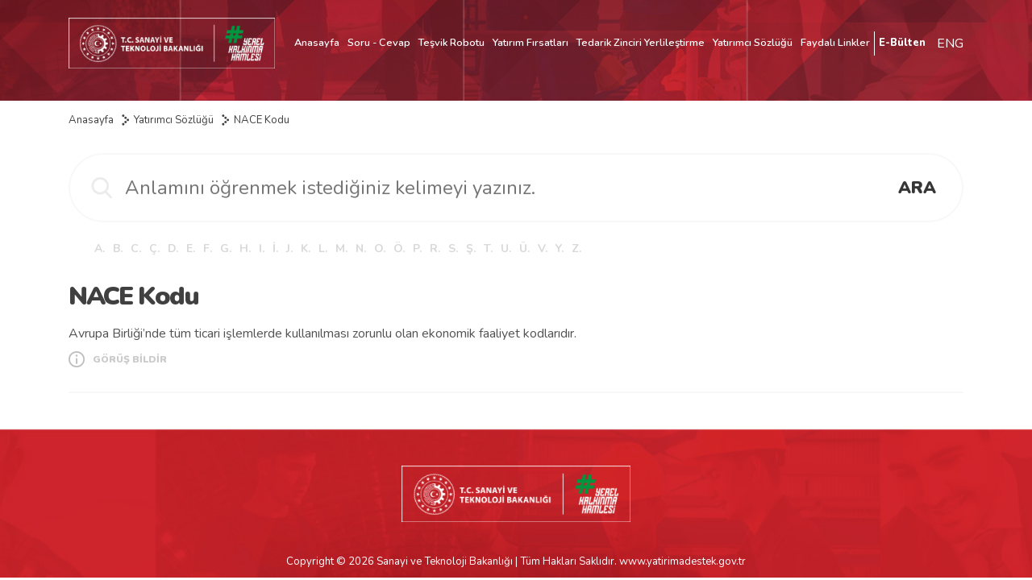

--- FILE ---
content_type: text/html; charset=UTF-8
request_url: https://www.yatirimadestek.gov.tr/sozluk/nace-kodu
body_size: 3089
content:
<!DOCTYPE html>
<html>
<head>
  <meta charset="utf-8">
  <meta http-equiv="X-UA-Compatible" content="IE=edge" />
  <meta name="viewport" content="width=device-width, initial-scale=1" />  

  <meta name="description" content="Tüm devlet desteklerini ve Yatırım Teşvikleri bir arada gösteren ve özetleyen web platformudur.">
 
  <!--<base href="https://www.yatirimadestek.gov.tr/" target="_blank">-->
  <link rel="shortcut icon" href="https://www.yatirimadestek.gov.tr/assets/img/devletdesteklerifavicon.png">
    
  

  <link href="https://www.yatirimadestek.gov.tr/assets/css/sweetalert2.min.css" rel="stylesheet">
  <link href="https://www.yatirimadestek.gov.tr/assets/css/bootstrap.min.css" rel="stylesheet">
  <link href="https://www.yatirimadestek.gov.tr/assets/css/owl.css" rel="stylesheet">
  <link href="https://www.yatirimadestek.gov.tr/assets/css/owl.theme.default.css" rel="stylesheet">
  <link href="https://www.yatirimadestek.gov.tr/assets/fonts/flaticon.css" rel="stylesheet">
  <link href="https://www.yatirimadestek.gov.tr/assets/css/animate.css" rel="stylesheet">
  <!--<link href="https://www.yatirimadestek.gov.tr/assets/css/ekstyle.css?v=1.739239999898988697" rel="stylesheet">-->
  <link href="https://www.yatirimadestek.gov.tr/assets/css/style.css?v=1.739239999898988697" rel="stylesheet">
  <link href="https://www.yatirimadestek.gov.tr/assets/fonts/stylesheet.css" rel="stylesheet">
  <link href="https://www.yatirimadestek.gov.tr/assets/fonts/font-awesomev5.css" rel="stylesheet">
  <link rel="stylesheet" type="text/css" href="https://www.yatirimadestek.gov.tr/assets/plugins/font-awesome-4.4.0/css/font-awesome.css">


  <link href="https://fonts.googleapis.com/css?family=Josefin+Sans:300,400,600,700&amp;subset=latin-ext" rel="stylesheet">
  <link href="https://fonts.googleapis.com/css?family=Titillium+Web:300,400,600,700,900&amp;subset=latin-ext" rel="stylesheet">
  <link href="https://www.yatirimadestek.gov.tr/assets/js/fancybox/jquery.fancybox-1.3.4.css" rel="stylesheet">
  <link href="https://www.yatirimadestek.gov.tr/assets/plugins/qtip/jquery.qtip.css" rel="stylesheet">
  <link href="https://www.yatirimadestek.gov.tr/assets/css/jquery.datetimepicker.css" rel="stylesheet" >

  <script src="https://apis.google.com/js/platform.js" async defer></script>
  <script src='https://www.google.com/recaptcha/api.js'></script>
  <script type="text/javascript">
    var base_url = 'https://www.yatirimadestek.gov.tr/'; 
    var sconfig = {
      base_url : base_url
    }
    var slider_gecis = 'Devlet Destekleri';
    var igo = '';
    var pageRotaModal = 0;
    var is_home = '';
    var userId = '';
    var DefaultHKmarker = '';
    var galeriToplamItemSayisi = 0;
    var mekanDataCheckActive = 0;
    var mekanId = 0;
    var pageRota = 0;
    var fizibiliteSearch = 0;
    var searchQs = '';
    var currentUrl = 'https://www.yatirimadestek.gov.tr/sozluk/nace-kodu';
        var popupSaniye = 20;
    popupSaniye = "10";    var sliderSaniye = 5000;
    sliderSaniye = "5000";    var bolge = '';
    var isNacePage = 0;
  </script>



    <title>NACE Kodu - www.yatirimadestek.gov.tr | Devlet Destekleri ve Teşvikler</title>
</head>
<body class=""> 

<!-- Google Analytics 
<script>
(function(i,s,o,g,r,a,m){i['GoogleAnalyticsObject']=r;i[r]=i[r]||function(){
(i[r].q=i[r].q||[]).push(arguments)},i[r].l=1*new Date();a=s.createElement(o),
m=s.getElementsByTagName(o)[0];a.async=1;a.src=g;m.parentNode.insertBefore(a,m)
})(window,document,'script','https://www.google-analytics.com/analytics.js','ga');

ga('create', 'UA-169940278-1', 'auto');
//ga('send', 'pageview');
</script>-->
<!-- End Google Analytics -->

<script>
(function(i,s,o,g,r,a,m){i['GoogleAnalyticsObject']=r;i[r]=i[r]||function(){
(i[r].q=i[r].q||[]).push(arguments)},i[r].l=1*new Date();a=s.createElement(o),
m=s.getElementsByTagName(o)[0];a.async=1;a.src=g;m.parentNode.insertBefore(a,m)
})(window,document,'script','https://www.google-analytics.com/analytics.js','ga');

ga('create', 'G-9L0FC7809C', 'auto');
//ga('send', 'pageview');
</script>
<!-- Google tag (gtag.js) -->
<script async src="https://www.googletagmanager.com/gtag/js?id=G-9L0FC7809C"></script>
<script>
  window.dataLayer = window.dataLayer || [];
  function gtag(){dataLayer.push(arguments);}
  gtag('js', new Date());

  gtag('config', 'G-9L0FC7809C');
</script>




<div class="header">
  <div class="container">
    <div class="cont">
      <div class="logo">
        <a href="https://www.yatirimadestek.gov.tr/" >
                    <img src="https://www.yatirimadestek.gov.tr/assets/img/slogorenkli.png?v=1.739239999898988697" />
          <img src="https://www.yatirimadestek.gov.tr/assets/img/slogobeyaz.png?v=1.739239999898988697" />
        </a>
        
        <!--<a href="https://www.sanayi.gov.tr/" target="_blank">
          <img src="https://www.yatirimadestek.gov.tr/assets/img/logo-sanayi.png" />
        </a>-->
      </div>
      <div class="menu">
        <div class="left">
          <!--<div class="top">
            <div class="links">
              
              
            </div>
          </div>-->
          <div class="bottom">
            <div class="links">
              <ul>

                
                <li><a href="https://www.yatirimadestek.gov.tr/">Anasayfa</a></li><li>
                        <a href="https://www.yatirimadestek.gov.tr/soru-cevap" target=>Soru - Cevap</a>

                      </li><li>
                        <a href="https://www.yatirimadestek.gov.tr/tesvik-robotu" target=>Teşvik Robotu</a>

                      </li><li>
                        <a href="https://www.yatirimadestek.gov.tr/yatirim-firsatlari" target=>Yatırım Fırsatları</a>

                      </li><li>
                        <a href="https://www.yatirimadestek.gov.tr/tedarik-zinciri-yerlilestirme" target=>Tedarik Zinciri Yerlileştirme</a>

                      </li><li>
                        <a href="https://www.yatirimadestek.gov.tr/yatirimci-sozlugu" target=>Yatırımcı Sözlüğü</a>

                      </li><li>
                        <a href="https://www.yatirimadestek.gov.tr/faydali-linkler" target=>Faydalı Linkler</a>

                      </li>
                
                      
                      <li class="profil-link"><a href="https://www.yatirimadestek.gov.tr/kayitOl">E-Bülten</a></li>
                    

              </ul>
            </div>
          </div>
        </div> 
        <div class="right">
          <!--<a href="https://www.sanayi.gov.tr/merkez-birimi/b94224510b7b/hakkimizda"  target="_blank">
                        <img src="https://www.yatirimadestek.gov.tr/assets/img/slogorenkli.png" />
           
          </a>-->
          <a href="https://www.yatirimadestek.gov.tr/questions" class="header-en-icon"><span>ENG</span></a>

        </div>  
        <div class="mobile-btn">
          <a href="javascript:;"><i class="fa fa-bars"></i></a>
        </div>
        <div class="mobile-menu">
          <a href="javascript:;" class="mobile-menu-close">KAPAT</a>
          <ul>
            <li><a href="https://www.yatirimadestek.gov.tr/">Anasayfa</a></li><li><a href="https://www.yatirimadestek.gov.tr/soru-cevap" target=>Soru - Cevap</a></li><li><a href="https://www.yatirimadestek.gov.tr/tesvik-robotu" target=>Teşvik Robotu</a></li><li><a href="https://www.yatirimadestek.gov.tr/yatirim-firsatlari" target=>Yatırım Fırsatları</a></li><li><a href="https://www.yatirimadestek.gov.tr/tedarik-zinciri-yerlilestirme" target=>Tedarik Zinciri Yerlileştirme</a></li><li><a href="https://www.yatirimadestek.gov.tr/yatirimci-sozlugu" target=>Yatırımcı Sözlüğü</a></li><li><a href="https://www.yatirimadestek.gov.tr/faydali-linkler" target=>Faydalı Linkler</a></li>
                    
                    <li><a href="https://www.yatirimadestek.gov.tr/kayitOl">E-Bülten</a></li>
                            </ul>
        </div>     
      </div>
    </div>
  </div>
</div>

<div class="header-spacer"></div>





<div class="page-header">
  <div class="container">
    <div class="cont">
      <div class="ust-banner">
        <img src="https://www.yatirimadestek.gov.tr/assets/img/sayfa-ust-banner.png" alt="" />
      </div>
      <div class="page-share">
         
        
      </div>
    </div>
  </div>
</div>

<div class="page-full">
  <div class="container">
    <div class="cont">
      <div class="page-parents">
        <ul>
          <li><a href="https://www.yatirimadestek.gov.tr/">Anasayfa</a></li>
          <li><a href="https://www.yatirimadestek.gov.tr/yatirimci-sozlugu">Yatırımcı Sözlüğü</a></li>
          <li><a href="https://www.yatirimadestek.gov.tr/sozluk/nace-kodu">NACE Kodu</a></li>
               
                
        </ul>   
      </div>
    
      <div class="yatirimci">
        <div class="arama-form">
          <form action="" autocomplete="off" class="searchFormSozluk">
            <div class="icon">
              <img src="https://www.yatirimadestek.gov.tr/assets/img/soru-form-icon.png" alt="">
            </div>
            <div class="input">
              <input type="text" name="q" placeholder="Anlamını öğrenmek istediğiniz kelimeyi yazınız." value="" class="searchMainText"/>
              <a href="javascript:;" class="autoSearchClose"><i class="fa fa-times"></i></a>
            </div>
            <button type="submit">ARA</button>
            <div class="arama-auto"><div class="aramaCont"></div></div>
          </form>
        </div>
        <div class="alfabe">

          <a href="https://www.yatirimadestek.gov.tr/yatirimci-sozlugu?key=A" class="">A.</a><a href="https://www.yatirimadestek.gov.tr/yatirimci-sozlugu?key=B" class="">B.</a><a href="https://www.yatirimadestek.gov.tr/yatirimci-sozlugu?key=C" class="">C.</a><a href="https://www.yatirimadestek.gov.tr/yatirimci-sozlugu?key=Ç" class="">Ç.</a><a href="https://www.yatirimadestek.gov.tr/yatirimci-sozlugu?key=D" class="">D.</a><a href="https://www.yatirimadestek.gov.tr/yatirimci-sozlugu?key=E" class="">E.</a><a href="https://www.yatirimadestek.gov.tr/yatirimci-sozlugu?key=F" class="">F.</a><a href="https://www.yatirimadestek.gov.tr/yatirimci-sozlugu?key=G" class="">G.</a><a href="https://www.yatirimadestek.gov.tr/yatirimci-sozlugu?key=H" class="">H.</a><a href="https://www.yatirimadestek.gov.tr/yatirimci-sozlugu?key=I" class="">I.</a><a href="https://www.yatirimadestek.gov.tr/yatirimci-sozlugu?key=İ" class="">İ.</a><a href="https://www.yatirimadestek.gov.tr/yatirimci-sozlugu?key=J" class="">J.</a><a href="https://www.yatirimadestek.gov.tr/yatirimci-sozlugu?key=K" class="">K.</a><a href="https://www.yatirimadestek.gov.tr/yatirimci-sozlugu?key=L" class="">L.</a><a href="https://www.yatirimadestek.gov.tr/yatirimci-sozlugu?key=M" class="">M.</a><a href="https://www.yatirimadestek.gov.tr/yatirimci-sozlugu?key=N" class="">N.</a><a href="https://www.yatirimadestek.gov.tr/yatirimci-sozlugu?key=O" class="">O.</a><a href="https://www.yatirimadestek.gov.tr/yatirimci-sozlugu?key=Ö" class="">Ö.</a><a href="https://www.yatirimadestek.gov.tr/yatirimci-sozlugu?key=P" class="">P.</a><a href="https://www.yatirimadestek.gov.tr/yatirimci-sozlugu?key=R" class="">R.</a><a href="https://www.yatirimadestek.gov.tr/yatirimci-sozlugu?key=S" class="">S.</a><a href="https://www.yatirimadestek.gov.tr/yatirimci-sozlugu?key=Ş" class="">Ş.</a><a href="https://www.yatirimadestek.gov.tr/yatirimci-sozlugu?key=T" class="">T.</a><a href="https://www.yatirimadestek.gov.tr/yatirimci-sozlugu?key=U" class="">U.</a><a href="https://www.yatirimadestek.gov.tr/yatirimci-sozlugu?key=Ü" class="">Ü.</a><a href="https://www.yatirimadestek.gov.tr/yatirimci-sozlugu?key=V" class="">V.</a><a href="https://www.yatirimadestek.gov.tr/yatirimci-sozlugu?key=Y" class="">Y.</a><a href="https://www.yatirimadestek.gov.tr/yatirimci-sozlugu?key=Z" class="">Z.</a>        </div>
        <div class="detay">
          
          
              <div class="item">
                <div class="item-title">NACE Kodu </div>
                <div class="item-text">Avrupa Birliği’nde tüm ticari işlemlerde kullanılması zorunlu olan ekonomik faaliyet kodlarıdır.</div>
                <div class="item-hata">
                  <a href="https://www.yatirimadestek.gov.tr/iletisim?fromTitle=Yatırımcı Sözlüğü - NACE Kodu">
                    <img src="https://www.yatirimadestek.gov.tr/assets/img/sozluk-hata.png" />
                    <span>GÖRÜŞ BİLDİR</span>
                  </a>
                </div>
                
               
              </div>
                    </div>




        <div class="newPagination">
          <ul>
                      </ul>
        </div>



              
      </div>
    </div>
  </div>
</div>



<div class="footer">
  <div class="container">
    <div class="cont">
      <div class="ust">
                <a href="https://www.sanayi.gov.tr/merkez-birimi/b94224510b7b/hakkimizda"  target="_blank">
          <img src="https://www.yatirimadestek.gov.tr/assets/img/slogobeyaz.png?v=1.739239999898988697">
        </a>
      </div>
            <div class="alt">
        Copyright © 2026 Sanayi ve Teknoloji Bakanlığı | Tüm Hakları Saklıdır. www.yatirimadestek.gov.tr   <!--|   <a href="https://www.ozc.com.tr" target="_blank">Web Tasarım</a>-->
      </div>
    </div>
  </div>
</div>










  <!-- jQuery (necessary for Bootstrap's JavaScript plugins) -->
  <script src="https://www.yatirimadestek.gov.tr/assets/js/jquery.js"></script>
  <script src="//code.jquery.com/ui/1.12.1/jquery-ui.js"></script>
  <script type="text/javascript" src="https://www.yatirimadestek.gov.tr/assets/js/fancybox/lib/jquery.mousewheel-3.0.6.pack.js"></script>
  
  <!-- Add fancyBox -->
  <link rel="stylesheet" href="https://www.yatirimadestek.gov.tr/assets/js/fancybox/source/jquery.fancybox.css?v=2.1.5" type="text/css" media="screen" />
  <script type="text/javascript" src="https://www.yatirimadestek.gov.tr/assets/js/fancybox/source/jquery.fancybox.pack.js?v=2.1.5"></script>
  <script src="https://www.yatirimadestek.gov.tr/assets/js/owl.carousel.js"></script>
  <!-- Include all compiled plugins (below), or include individual files as needed -->
  <script src="https://www.yatirimadestek.gov.tr/assets/js/bootstrap.min.js"></script>
  <script src="https://www.yatirimadestek.gov.tr/assets/js/selectivizr.js"></script>
  <script src="https://www.yatirimadestek.gov.tr/assets/js/wow.js"></script>
  <script src="https://www.yatirimadestek.gov.tr/assets/js/sweetalert2.min.js"></script>
  <script src="https://www.yatirimadestek.gov.tr/assets/plugins/sweetalert/sweetalert.min.js"></script>
  <script src="https://www.yatirimadestek.gov.tr/assets/plugins/maskmoney/jquery.maskMoney.js" ></script>
  <script src="https://www.yatirimadestek.gov.tr/assets/plugins/qtip/jquery.qtip.min.js" ></script>
  <script src="https://www.yatirimadestek.gov.tr/assets/plugins/masked-input/jquery.maskedinput.js" ></script>
  <script src="https://www.yatirimadestek.gov.tr/assets/js/jquery.mask.min.js" ></script>
  <script src="https://www.yatirimadestek.gov.tr/assets/plugins/validation/jquery.validate.min.js" ></script>
  <script src="https://www.yatirimadestek.gov.tr/assets/js/jquery.datetimepicker.full.js"></script>
  <script src="https://www.yatirimadestek.gov.tr/assets/js/site.js?v=1.739239999898988697"></script>
 

  <!--<link rel="stylesheet" href="https://swiperjs.com/package/css/swiper.min.css">

  <script src="https://swiperjs.com/package/js/swiper.min.js"></script>
  <script src="js/wow.min.js"></script>
  <script src="https://unpkg.com/aos@2.3.1/dist/aos.js"></script>

  <script src="js/wow.min.js"></script>
  <script src="https://unpkg.com/aos@2.3.1/dist/aos.js"></script>-->
  
  



  
  </body>
</html>

--- FILE ---
content_type: text/css
request_url: https://www.yatirimadestek.gov.tr/assets/css/style.css?v=1.739239999898988697
body_size: 27683
content:
@import url('https://fonts.googleapis.com/css?family=Nunito:200,300,400,600,700,800,900&display=swap&subset=latin-ext');
body{
  font-family: 'Nunito', sans-serif;
  font-weight: 400;
  -webkit-font-smoothing: antialiased;
  -moz-osx-font-smoothing: grayscale;
  color: #535353;
}
ul, li, ol, table, tr, td, h1, h2, h3, h4, h5, h6, p, form, input, select, textarea, button, img {font-size:100%; font:inherit;  vertical-align: baseline; padding: 0; margin: 0; border: 0; list-style: none}
*{
  outline: none !important;
}
a{
  text-decoration: none;
}
a:hover{
  text-decoration: none;
}
.sozlukLink{
  font-weight: 900;
  text-decoration: underline;
  color: #2e2e2e;
}
.sozlukLink:hover{
  color: #e43042;
}
.slider{
  position: relative;
  background: url(../img/slider1.jpg) no-repeat center;
  width: 100%;
  height: 591px;
  background-size: cover;
  
}
.slider:after{
  content: "";
  position: absolute;
  left: 0;
  bottom: 0;
  right: 0;
  height: 154px;
  background: url(../img/slider-alt.png) no-repeat center bottom;
  background-size: 100% 100%;
}
@media (max-width:1399px) {
  .slider:after{
    background-size: cover;
  }
}
.slider .slider-orta{
  width: 100%;
  height: 100%;
  padding-top: 60px;
  display: flex;
  flex-direction: column;
  align-items: center;
  justify-content: center;
  position: relative;
}
.slider .slider-orta .container{
  position: relative;
}

.slider .slider-orta .sol-btns{
  position: absolute;
  top: 0;
  left: 0;
  bottom: 0;
  display: flex;
  justify-content: center;
  flex-direction: column;
  padding-left: 59px;
}
.slider .slider-orta .sol-btns a{
  position: relative;
}
.slider .slider-orta .sol-btns a .acont{
  display: flex;
  align-items: center;
  font-size: 14px;
  font-weight: 800;
  color: #fff;
  margin-bottom: 70px;
  background-color: rgba(238, 62, 73, 0.75);
  border-radius: 22px;
  padding: 5px;
  padding-right: 25px;
  position: relative;
  box-shadow: 0px 0px 11px 3px rgba(0, 0, 0, 0.31);
}
.slider .slider-orta .sol-btns a:before{
  background: url(../img/slider-sol-btn-bg.png) no-repeat center;
  content: "";
  position: absolute;
  left: -24px;
  top: -24px;
  width: 85px;
  height: 85px;
}
.slider .slider-orta .sol-btns a .acont .icon{
  flex:0 0 35px;
  max-width: 35px;
  display: flex;
  align-items: center;
  justify-content: center;
  position: relative;
  z-index: 2;
}
.slider .slider-orta .sol-btns a .acont .icon img{}
.slider .slider-orta .sol-btns a .acont .desc{
  padding-left: 7px;
  white-space: nowrap;
  position: relative;
  z-index: 2;
}











.onDesktop{
  display: block;
}
.onMobile{
  display: none;
}
@media (max-width: 992px) {
  .onDesktop{
    display: none;
  }
  .onMobile{
    display: block;
  }
}
.slider .slider-orta .sag-btns{
  position: absolute;
  top: 167px;
  right: 60px;
  display: flex;
  justify-content: center;
  flex-direction: column;
  padding-left: 59px;
}
.slider .slider-orta .sag-btns a{
  position: relative;
}
.slider .slider-orta .sag-btns a .acont{
  display: flex;
  align-items: center;
  font-size: 14px;
  font-weight: 800;
  color: #fff;
  margin-bottom: 31px;
  background-color: rgba(238, 62, 73, 0.75);
  border-radius: 22px;
  padding: 5px;
  padding-right: 25px;
  position: relative;
  box-shadow: 0px 0px 11px 3px rgba(0, 0, 0, 0.31);
}
.slider .slider-orta .sag-btns a:before{
  background: url(../img/slider-sol-btn-bg.png) no-repeat center;
  content: "";
  position: absolute;
  right: -24px;
  top: -24px;
  width: 85px;
  height: 85px;
}
.slider .slider-orta .sag-btns a .acont .icon{
  flex:0 0 35px;
  max-width: 35px;
  display: flex;
  align-items: center;
  justify-content: center;
  position: relative;
  z-index: 2;
}
.slider .slider-orta .sag-btns a .acont .icon img{}
.slider .slider-orta .sag-btns a .acont .desc{
  padding-right: 7px;
  padding-left: 12px;
  white-space: nowrap;
  position: relative;
  z-index: 2;
}








.slider .slider-orta .resim{
  margin-bottom: 50px;
  text-align: center;
}
.slider .slider-orta .resim img{}
.slider .slider-orta .arama{
  width: 100%;
}
.slider .slider-orta .arama form{
  width: 90%;
  background-color: #fff;
  display: flex;
  align-items: center;
  border-radius: 55px;
  position: relative;
  padding: 25px 0px 22px 0px;
  height: 90px;
  margin: 0 auto;
  border: 1px solid #fda6af;
}
.slider .slider-orta .arama form .icon{
  position: absolute;
  left: 0;
  top: 31px;
  left: 29px;
}
.slider .slider-orta .arama form .icon img{}
.slider .slider-orta .arama form .input{
  padding-left: 80px;
  flex-grow: 1;
}
.slider .slider-orta .arama form .input input[type="text"]{
  width: 100%;
  font-size: 1.1em;
}
.slider .slider-orta .arama form .input input[type="text"]::placeholder{
  /*color: #000;
  font-weight: 800;*/
}
.slider .slider-orta .arama form .link{
  padding-right: 132px;
}
.slider .slider-orta .arama form .link a{
  font-size: 21px;
  color: #7c7c7c;
  font-weight: 900;
}
.slider .slider-orta .arama form .button{}
.slider .slider-orta .arama form .button button{
  width: 108px;
  height: 108px;
  border-radius: 50%;
  font-size: 1.5em;
  color: #ffffff;
  font-weight: 700;
  position: absolute;
  top: -12px;
  right: -1px;
  box-shadow: 1px 1px 5px 5px rgba(0, 0, 0, 0.17);
  background: rgb(224,55,65);
  background: linear-gradient(135deg, rgba(224,55,65,1) 0%, rgba(224,55,65,1) 50%, rgba(238,62,73,1) 52%, rgba(238,62,73,1) 100%);
}



.header{
  position: absolute;
  left: 0;
  top:0;
  right: 0;
  z-index: 50;
  padding-top: 22px;
  transition: all 0.3s ease;
}
.header .cont{
  display: flex;
}
.header .cont .logo{}
.header .cont .logo a{}
.header .cont .logo a img{
  /*filter: brightness(0) invert(1);*/
  transition: all 0.3s ease;
  max-height: 63px;
}
.header .cont .logo a img:first-child{
  display: none;
}
.header .cont .logo a img:last-child{
  display: block;
}
.header .cont .logo a:last-child{
  margin-left: 0px;
}
.header .cont .menu{
  flex-grow: 1;
  display: flex;
  align-items: center;
}
.header .cont .menu .left{
  flex-grow: 1;
}
.header .cont .menu .right{
  padding-left: 10px;
  position: relative;
}
.header .cont .menu .right a{}
.header .cont .menu .right a img{
  filter: brightness(0) invert(1);
  transition: all 0.3s ease;
  /*height: 60px;*/
  width: 208px;
}
.header .cont .menu .right a.header-en-icon{
	/*position: absolute;
	top: -25px;
	right: 0;*/
	color: #fff;
}
.header .cont .menu .right a.header-en-icon img{
  filter: none;
  height: 28px;
  width: initial;
}
.header.fixed .cont .menu .right a.header-en-icon{
	color: #2b2b2b;
	top: -26px;
}
@media (max-width: 992px) {
	.header .cont .menu .right a.header-en-icon{
		right: -31px;
	}
	.header .cont .menu .right a.header-en-icon img{
	  height: 24px;
	}
}

.header .cont .menu .top{
  margin-bottom: 7px;
}
.header .cont .menu .top .links{
  display: flex;
  justify-content: flex-end;
}
.header .cont .menu .top .links a{
  font-size: 11.04px;
  color: #fff;
  display: block;
  padding: 4px 10px 2px 10px;
  font-weight: 800;
  padding-right: 0;
  /*border-right: 2px solid #fff;*/
  transition: all 0.3s ease;
}
.header .cont .menu .top .links a:first-child{
  
}
.header .cont .menu .bottom{
  padding-right: 19px;
}
.header .cont .menu .bottom .links{}
.header .cont .menu .bottom .links ul{
  display: flex;
  justify-content: flex-end;
  margin-right: -20px;
}
.header .cont .menu .bottom .links ul li{
    display: flex;
  flex-direction: column;
  align-items: center;
}
.header .cont .menu .bottom .links ul li.profil-link{
  border-left: 1px solid #fff;
  height: 30px;
}
.header .cont .menu .bottom .links ul li.profil-link a{
  font-weight: 800;
}
.header .cont .menu .bottom .links ul li a{
  display: block;
  font-size: 0.8em;
  color: #fff;
  font-weight: 600;
  padding: 5px 10px 4px 10px;
  border-radius: 36px;
  transition: all 0.3s ease-in-out;
  padding-left: 10px;
  padding-right: 10px;
  transition: all 0.3s ease;

    padding-left: 5px;
  padding-right: 5px;
  white-space: nowrap;
}
.header .cont .menu .bottom .links ul li a:hover{
  background-color: #ffffff;
  color: #9d9d9d;
  box-shadow: -1px 4px 4px 1px rgba(0, 0, 0, 0.4);
}


.header.fixed{
  position: fixed;
  background-color: #fff;
  box-shadow: -5px 1px 9px 3px rgba(0, 0, 0, 0.4);
  padding-top: 6px;
}
.header.fixed .cont .logo a img{
  /*filter:none;*/
  /*max-height: 55px;*/
}
.header.fixed .cont .logo a img:first-child{
  display: block;
}
.header.fixed .cont .logo a img:last-child{
  display: none;
}
.header.fixed .cont .menu .top{
  margin-bottom: 4px;
}
.header.fixed .cont .menu .top .links a{
  color: #535353;
  /*border-right: 2px solid #535353;*/
}
.header.fixed .cont .menu .bottom .links ul li.profil-link {
  border-left: 1px solid #2b2b2b;
}
.header.fixed .cont .menu .bottom .links ul li a{
  color: #535353;
}
.header.fixed .cont .menu .right a img{
  filter:none;
  max-height: 55px;
}
.home-icons{
  margin-top: 55px;
}
.home-icons .cont{
  display: flex;
  margin-left: -10px;
  margin-right: -10px;
}
.home-icons .cont .item{
  padding-left: 10px;
  padding-right: 10px;
  flex:0 0 20%;
  transition: all 0.3s ease-in-out;
}
.home-icons .cont .item:hover{
  /*transform: scale(1.1);*/
}
.home-icons .cont .item:hover .icont .img{
  filter: invert(37%) sepia(99%) saturate(2332%) hue-rotate(331deg) brightness(81%) contrast(121%);
}
.home-icons .cont .item:hover .icont .desc{
  color: #e02c35;
}
.home-icons .cont .item .icont{
  text-align: center;
  border-bottom: 10px solid #efefef;
  border-radius: 40px;
  padding-bottom: 25px;
}
.home-icons .cont .item .icont .img{
  height: 80px;
  display: flex;
  align-items: center;
  justify-content: center;
  margin-bottom: 23px;
  transition: all 0.3s ease-in-out;
}
.home-icons .cont .item .icont .img img{
  display: inline-block;
  max-width: 100%;
  max-height: 100%;
}
.home-icons .cont .item .icont .desc{
  font-size: 13.31px;
  color: #535353;
  font-weight: 700;
  letter-spacing: -0.5px;
  transition: all 0.3s ease-in-out;
}


.home-video{
  margin-top: 48px;
}
.home-video .cont{
  display: flex;
  margin-left: -13px;
  margin-right: -13px;
}
.home-video .cont .item{
  flex:0 0 33.3333333%;
  max-width: 33.3333333%;
  padding-left: 13px;
  padding-right: 13px;
}
.home-video .cont .item a{
  display: block;
  transition: all 0.3s ease-in-out;
}
.home-video .cont .item a:hover{
  transform: scale(1.1);
}
.home-video .cont .item a img{
  max-width: 100%;
  width: 100%;
}


.home-haberler{
  margin-top: 30px;
}
.home-haberler .cont{}
.home-haberler .cont .haber-title{
  font-size: 27.67px;
  color: #535353;
  letter-spacing: -1px;
  font-weight: 800;
  text-align: center;
  margin-bottom: 30px;
}
.home-haberler .cont .haber-title a{
  color: #535353;
}
.home-haberler .cont .sliderHaber{}
.home-haberler .cont .sliderHaber .owl-item.active{}
.home-haberler .cont .sliderHaber .owl-item.last .item{
  border-right: none;
}
.home-haberler .cont .sliderHaber .item{
  border-right: 1px solid #f0f0f0;
  padding-right: 15px;
}
.home-haberler .cont .sliderHaber .item a{
  display: block;
  text-align: center;
  transition: all 0.3s ease-in-out;
  filter: grayscale(100%);
}
.home-haberler .cont .sliderHaber .item a:hover{
  filter: grayscale(0%);
}
.home-haberler .cont .sliderHaber .item a:hover .title{
  opacity: 1;
}
.home-haberler .cont .sliderHaber .item a .img{
  height: 100px;
  display: flex;
  align-items: center;
  justify-content: center;
  margin-bottom: 10px;
}
.home-haberler .cont .sliderHaber .item a .img img{
	width: auto;
  width: initial;
  max-width: 100%;
  max-height: 80%;
}
.home-haberler .cont .sliderHaber .item a .title{
  color: #313131;
  font-size: 13.28px;
  margin-bottom: 5px;
  line-height: 15px;
  height: 61px;
  overflow: hidden;
  display: -webkit-box;
  -webkit-line-clamp: 4;
  -webkit-box-orient: vertical;
  overflow: hidden;
  text-overflow: ellipsis;
  opacity: 1;
  transition: all 0.3s ease-in-out;
}
.home-haberler .cont .sliderHaber .item a .tarih{
  color: #707070;
  font-size: 9.34px;
  font-weight: 700;
  position: relative;
  padding-bottom: 20px;
}
.home-haberler .cont .sliderHaber .item a .tarih:after{
  position: absolute;
  content: "";
  width: 48px;
  height: 7px;
  background-color: #313131;
  border-radius: 10px;
  top: 22px;
  left: 50%;
  margin-left: -24px;
}
.home-haberler .cont .sliderHaber .owl-nav{}
.home-haberler .cont .sliderHaber .owl-nav{}
.home-haberler .cont .sliderHaber .owl-nav .fa{
  font-size: 102px;
  color: #ebebeb;
  position: absolute;
  left: -57px;
  top:19%;
  cursor: pointer;
  background: transparent;
}
.home-haberler .cont .sliderHaber .owl-nav .fa-angle-left{}
.home-haberler .cont .sliderHaber .owl-nav .fa-angle-right{
	left: auto;
  left: initial;
  right: -57px;
}


.home-footer{
  margin-top: 56px;
  margin-bottom: 30px;
}
.home-footer .homeFooterSlider{}
.home-footer .homeFooterSlider .item{
  border:1px solid #f3f3f3;
}
.home-footer .homeFooterSlider .item a{
  display: block;
  padding: 25px 0px;
  transition: all 0.3s ease-in-out;
  filter: grayscale(100%);
}
.home-footer .homeFooterSlider .item a:hover{
  filter: grayscale(0);
}
.home-footer .homeFooterSlider .item a .img{}
.home-footer .homeFooterSlider .item a .img img{

}




.footer{
  background: url(../img/footer-bg.jpg) no-repeat center;
  padding-bottom: 19px;
  background-size: cover;
}
.footer .cont{}
.footer .cont .ust{
  padding-top: 36px;
  padding-bottom: 33px;
}
.footer .cont .ust a{
  display: block;
  text-align: center;
  
}
.footer .cont .ust a img{
  /*max-width: 267px;*/
  max-width: 100%;
  max-height: 70px;
}
.footer .cont .altu{
  color: #fff;
  text-align: center;
  font-size: 16px;
  color: #fff;

}
.footer .cont .altu a{
  font-size: 18px;
  color: #fff;
  font-weight: 700;
}
.footer .cont .alt{
  color: #fff;
  text-align: center;
  font-size: 13.13px;
  color: #fff;

}
.footer .cont .alt a{
  color: #fff;
}

@media (max-width: 992px) {
  .home-haberler .cont .sliderHaber .owl-nav .fa-angle-right{
    display: none !important;
  }
  .home-haberler .cont .sliderHaber .owl-nav .fa-angle-left{
    display: none !important;
  }
  body .page-header{
      height: 97px;
  }
  .footer .cont{
    flex-wrap: wrap;
  }
  .footer .cont .altu{
    margin-bottom: 10px;
  }
  .tesvik-robotu-ust .ust-banner{
    display: none;
  }
  .tesvik-robotu-ust .cont .page-share{
    padding-top: 80px !important;
    display: none !important;
  }
  .header .cont .logo a:last-child{
    margin-left: 0;
  }
}

.page-header{
  height: 125px;
  background: url(../img/header-top.jpg);
}
.page-header .cont{
  padding-top: 124px;
}
.page-header .cont .ust-banner{
  text-align: right;
  display: none;
}
.page-header .cont .ust-banner img{}
.page-header .cont .page-share{
  display: flex;
  justify-content: flex-end;
  padding-top: 34px;
}
.page-header .cont .page-share .item{
  margin-left: 9px;
}
.page-header .cont .page-share .item .icon{
  width: 42px;
  height: 42px;
  background-color: #fff;
  border-radius: 50%;
  display: flex;
  align-items: center;
  justify-content: center;
  cursor: pointer;
  box-shadow: 0px 2px 8px 1px rgba(0, 0, 0, 0.21);
  position: relative;
  z-index: 2;
}

.page-center{
  margin-bottom: 43px;
}
.page-center .cont{
  display: flex;
}
.page-center .cont .sayfa-sol{
  flex:0 0 20%;
  display: none;
}
.page-center .cont .sayfa-sol .sol-title{
  position: relative;
  margin-bottom: 12px;
  padding: 16px 0px 12px 0px;
  margin-top: -19px;
}
.page-center .cont .sayfa-sol .sol-title:before{
  content: "";
  position: absolute;
  left: -500px;
  top: 0;
  right: 0;
  bottom: 0;
  box-shadow: 1px 0px 10px 1px rgba(0, 0, 0, 0.15);
  background-color: #fff;
}
.page-center .cont .sayfa-sol .sol-title span{
  position: relative;
  display: block;
  z-index: 20;
  font-size: 26.94px;
  color: #404040;
  font-weight: 800;
  letter-spacing: -0.5px;
}

.page-center .cont .sayfa-sol .sol-menu{}
.page-center .cont .sayfa-sol .sol-menu ul{
  display: block;
  width: 80%;
}
.page-center .cont .sayfa-sol .sol-menu ul li{}
.page-center .cont .sayfa-sol .sol-menu ul li.active{}
.page-center .cont .sayfa-sol .sol-menu ul li.active a{
  font-weight: 700;

}
.page-center .cont .sayfa-sol .sol-menu ul li a{
  color: #404040;
  display: block;
  border-bottom: 1px solid #eeeeee;
  padding: 6px 0px 5px 0px;
}
.page-center .cont .sayfa-sag{
  flex: 0 0 100%;
  padding-left: 21px;
  padding-top: 15px;
}
.page-center .cont .sayfa-sag .page-parents{}
.page-center .cont .sayfa-sag .page-parents ul{
  display: flex;
}
.page-center .cont .sayfa-sag .page-parents ul li{
  background: url(../img/bread-divider.png) no-repeat center left;
  padding-left: 15px;
}
.page-center .cont .sayfa-sag .page-parents ul li:first-child{
  background: transparent;
  padding-left: 0;
}
.page-center .cont .sayfa-sag .page-parents ul li a{
  display: block;
  font-size: 13.13px;
  color: #404040;
  padding: 10px 10px 8px 0px;
}
.page-center .cont .sayfa-sag .page-content{}
.page-center .cont .sayfa-sag .page-content .page-title{
  font-size: 22px;
  font-weight: 800;
  color: #404040;
  letter-spacing: -0.5px;
  margin-top: 10px;
  margin-bottom: 10px;
}
.page-title{
  font-size: 22px;
  font-weight: 800;
  color: #404040;
  letter-spacing: -0.5px;
  margin-top: 10px;
  margin-bottom: 10px;
}
.page-center .cont .sayfa-sag .page-content .page-text{
  font-size: 15px;
}
.page-center .cont .sayfa-sag .page-content .page-text p{
  margin-bottom: 15px;
}


.fizibilite-raporlari{
  margin-top: 40px;
}

.fizibilite-raporlari .filtre{
  margin-bottom: 40px;
  border: 2px solid #f8f8f8;
  border-radius: 60px;
}
.fizibilite-raporlari .filtre form{
  display: flex;
  align-items: center;
  padding: 20px;
}
.fizibilite-raporlari .filtre form .icon{
  width: 29px;
  height: 14px;
  background: url(../img/fizibilite-menu-icon.png) no-repeat center;
}
.fizibilite-raporlari .filtre form .select{
  border-right: 2px solid #eaeaea;
  padding:0px 17px;
}
.fizibilite-raporlari .filtre form .select select{
  color: #b5b5b5;
  font-size: 15px;
}
.fizibilite-raporlari .filtre form .text{
  flex-grow: 1;
}
.fizibilite-raporlari .filtre form .text input{
  color: #b5b5b5;
  font-size: 15px;
  width: 100%;
  text-align: right;
}
.fizibilite-raporlari .filtre form .text input::placeholder{
  color: #b5b5b5;
}
.fizibilite-raporlari .filtre form .submit{
  padding-left: 55px;
  padding-right: 10px;
}
.fizibilite-raporlari .filtre form .submit button{
  background: transparent;
  color: #d2d2d2;
  font-weight: 700;
}


.fizibilite-raporlari .liste .item{
  margin-bottom: 40px;
}
.fizibilite-raporlari .liste .item.active .item-title{
  background-color: #404040;
}
.fizibilite-raporlari .liste .item.active .item-title .icon{
  background-color: #404040;
  color: #fff;
}
.fizibilite-raporlari .liste .item.active .item-title .desc{
  color: #fff;
}
.fizibilite-raporlari .liste .item.active .item-cont{
  max-height: 2000px;
}
.fizibilite-raporlari .liste .item .item-title{
  position: relative;
  background-color: #f7f7f7;
  padding: 19px 0px 16px 0px;
  cursor: pointer;
  border-radius: 65px;
  transition: all 0.3s ease;
}
.fizibilite-raporlari .liste .item .item-title:hover{
  background-color: #404040;
}
.fizibilite-raporlari .liste .item .item-title:hover .icon{
  background-color: #404040;
  color: #fff;
}
.fizibilite-raporlari .liste .item .item-title:hover .desc{
  color: #fff;
}
.fizibilite-raporlari .liste .item .item-title .icon{
  width: 76px;
  height: 76px;
  position: absolute;
  left: -18px;
  top: -12px;
  background-color: #fff;
  border-radius: 50%;
  display: flex;
  align-items: center;
  justify-content: center;
  font-size: 50px;
  color: #dedede;
  font-weight: 500;
  box-shadow: 0px 2px 5px 2px rgba(0, 0, 0, 0.07);
  transition: all 0.3s ease;
}
.fizibilite-raporlari .liste .item .item-title .desc{
  padding-left: 77px;
  font-size: 15.73px;
  color: #7a7a7a;
  font-weight: 800;
  transition: all 0.3s ease;
}
.fizibilite-raporlari .liste .item .item-cont{

  padding-left: 71px;
  max-height: 0;
  overflow: hidden;
  transition: all 0.3s ease;
}
.fizibilite-raporlari .liste .item .item-cont .file-list{
  padding-top: 30px;
}
.fizibilite-raporlari .liste .item .item-cont .file-list .file-item{
  margin-bottom: 20px;
}
.fizibilite-raporlari .liste .item .item-cont .file-list .file-item:last-child{
  margin-bottom: 0;
}
.fizibilite-raporlari .liste .item .item-cont .file-list .file-item:last-child a{
  /*border-bottom: 0;*/
}
.fizibilite-raporlari .liste .item .item-cont .file-list .file-item a{
  display: flex;
  align-items: center;
  border-bottom: 1px solid #eaeaea;
  padding-bottom: 20px;
}
.fizibilite-raporlari .liste .item .item-cont .file-list .file-item a .file-icon{
  width: 54px;
  height: 54px;
  border-radius: 50%;
  box-shadow: 0px 5px 5px 2px rgba(0, 0, 0, 0.2);
  display: flex;
  align-items: center;
  justify-content: center;
}
.fizibilite-raporlari .liste .item .item-cont .file-list .file-item a .file-icon img{}
.fizibilite-raporlari .liste .item .item-cont .file-list .file-item a .file-desc{
  flex-grow: 1;
  color: #5b5b5b;
  font-size: 14px;
  padding-left: 10px;
}
.fizibilite-raporlari .liste .item .item-cont .file-list .file-item a .download-icon{}
.fizibilite-raporlari .liste .item .item-cont .file-list .file-item a .download-icon img{}



.container-checkbox {
  display: block;
  position: relative;
  width: 25px;
  height: 25px;
  margin-right: 8px;
  cursor: pointer;
  font-size: 22px;
  -webkit-user-select: none;
  -moz-user-select: none;
  -ms-user-select: none;
  user-select: none;
}

/* Hide the browser's default checkbox */
.container-checkbox input {
  position: absolute;
  opacity: 0;
  cursor: pointer;
  height: 0;
  width: 0;
}

/* Create a custom checkbox */
.checkmark {
  position: absolute;
  top: 0;
  left: 0;
  height: 25px;
  width: 25px;
  background-color: #fff;
  border-radius: 50%;
  border: 1px solid #dddddd;
}

/* On mouse-over, add a grey background color */
.container-checkbox:hover input ~ .checkmark {
  background-color: #ccc;
}

/* When the checkbox is checked, add a blue background */
.container-checkbox input:checked ~ .checkmark {
  background-color: #fff;
}

/* Create the checkmark/indicator (hidden when not checked) */
.checkmark:after {
  content: "";
  position: absolute;
  display: none;
}

/* Show the checkmark when checked */
.container-checkbox input:checked ~ .checkmark:after {
  display: block;
}

/* Style the checkmark/indicator */
.container-checkbox .checkmark:after {
  top: 4px;
  left: 4px;
  width: 15px;
  height: 15px;
  border-radius: 50%;
  background: #e02c35;
}


.page-arama{
  margin-bottom: 44px;
}
.page-arama .cont .page-parents{
  padding: 5px 0px 3px 0px;
}
.page-arama .cont .page-parents ul{
  display: flex;
}
.page-arama .cont .page-parents ul li{
  background: url(../img/bread-divider.png) no-repeat center left;
  padding-left: 15px;
}
.page-arama .cont .page-parents ul li:first-child{
  background: transparent;
  padding-left: 0;
}
.page-arama .cont .page-parents ul li a{
  display: block;
  font-size: 13.13px;
  color: #404040;
  padding: 10px 10px 8px 0px;
}
.page-orta{
  display: flex;
  position: relative;
}
.page-orta .sol{
  flex: 0 0 25%;
}
.page-orta .sag{
  flex: 0 0 75%;
  max-width: 75%;
  padding-left: 20px;
}

.page-orta .sol .sol-head{
  background-color: #dadada;
  color: #fff;
  display: flex;
  align-items: center;
  padding: 10px 15px;
}
.page-orta .sol .sol-head .icon{}
.page-orta .sol .sol-head .icon img{
  display: block;
}
.page-orta .sol .sol-head .desc{
  font-size: 18px;
  font-weight: 700;
  padding-left: 10px;
}
.page-orta .sol .filtre{
  background-color: #e6e6e6;
  padding: 20px;
}
.page-orta .sol .filtre .irow{
  margin-bottom: 15px;
}
.page-orta .sol .filtre .irow-alt{
  margin-bottom: 0;
}
.page-orta .sol .filtre .irow .ilabel{
  font-size: 14px;
  font-weight: 700;
  color: #404040;
  padding-left: 2px;
  padding-bottom: 5px;
}
.page-orta .sol .filtre .irow .ival{}
.page-orta .sol .filtre .irow .ival select{
  width: 100%;
  color: #a1a1a1;
  font-size: 14px;
  padding: 15px;
  background-color: #fff;
}
.page-orta .sol .filtre .irow button{
  background-color: #e02c35;
  text-align: center;
  padding: 15px 15px 13px 15px;
  color: #fff;
  font-weight: 700;
  font-size: 15px;
  width: 100%;
}
.page-orta .sol .filtre .irow label{
  display: flex;
  align-items: center;
}
.page-orta .sol .filtre .irow label .icheck{

}
.page-orta .sol .filtre .irow label .desc{
  font-size: 14px;
  color: #4b4b4b;
  padding-left: 0px;
  font-weight: 600;
}

.arama-block{}
.arama-block .arama-baslik{
  color: #404040;
}
.arama-block .arama-baslik .arama-kelime{}
.arama-block .arama-kelime{
  display: flex;
  align-items: center;
  margin-bottom: 12px;
}
.arama-block .arama-kelime .buyuk{
  color: #404040;
  font-size: 35px;
  letter-spacing: -1px;
  font-weight: 800;
}
.arama-block .arama-kelime .sozluk{
  padding-left: 20px;
}
.arama-block .arama-kelime .sozluk a{
  display: flex;
  align-items: center;
}
.arama-block .arama-kelime .sozluk a .icon{
  width: 54px;
  height: 54px;
  border-radius: 50%;
  box-shadow: 0px 2px 7px 2px rgba(0, 0, 0, 0.16);
  display: flex;
  align-items: center;
  justify-content: center;
  font-size: 40px;
  color: #1c1c1c;
  font-weight: 800;
}
.arama-block .arama-kelime .sozluk a .desc{
  color: #222222;
  font-size: 14px;
  font-weight: 900;
  padding-left: 10px;
}
.arama-block .arama-sonuc{
  display: flex;
  align-items: center;
  background-color: #fffff0;
  letter-spacing: -0.5px;
  padding: 10px 15px 9px 15px;
}
.arama-block .arama-sonuc .yazi{
  font-size: 15px;
  color: #404040;
  flex-grow: 1;
}
.arama-block .arama-sonuc .yazi strong{
  font-weight: 800;
}
.arama-block .arama-sonuc .favori{}
.arama-block .arama-sonuc .favori a{
  color: #404040;
  font-size: 12px;
  letter-spacing: 0;
}
.arama-block .arama-sonuc .favori a strong{
  font-weight: 800;
}


.arama-tablo{
  margin-top: 22px;
}
.arama-tablo .filtre{
  display: flex;
  /*margin-left: -25px;
  margin-right: -25px;*/
}
.arama-tablo .filtre .icol{
  /*padding-left: 25px;
  padding-right: 25px;*/
}

.arama-tablo .filtre .icol{
  padding:10px 0px;
  padding-right: 15px;
}
.arama-tablo .filtre .icol.col1{
  flex:0 0 30%;
  /*padding-left: 10px;*/
}
.arama-tablo .filtre .icol.col2{
  flex:0 0 45%;
}
.arama-tablo .filtre .icol.col3{
  flex:0 0 10%;
}
.arama-tablo .filtre .icol.col4{
  flex:0 0 15%;
  text-align: right;
  padding-right: 15px;
}





.arama-tablo .filtre .icol .ilabel{
  font-size: 16px;
  color: #404040;
  font-weight: 800;
  letter-spacing: -0.5px;
  margin-bottom: 10px;
}
.arama-tablo .filtre .icol .ilabel a{
  position: relative;
  color: #404040;
}
.arama-tablo .filtre .icol .ilabel a img{
  position: absolute;
  top: 0;
  right: -20px;
}
.arama-tablo .filtre .icol .ival{
  position: relative;
}
.arama-tablo .filtre .icol .ival .icon{
  position: absolute;
  left: 0;
  top: 0;
  bottom: 0;
  display: flex;
  align-items: center;
  padding-left: 10px;
}
.arama-tablo .filtre .icol .ival .icon img{}
.arama-tablo .filtre .icol .ival .input{}
.arama-tablo .filtre .icol .ival .input input{
  padding: 15px;
  width: 100%;
  background-color: #f9f9f9;
  padding-left: 55px;
}


.arama-sonuclar{
  margin-top: 10px;
}
.arama-sonuclar .item{}
.arama-sonuclar .item:nth-child(even){
  background-color: #f9f9f9;
}
.arama-sonuclar .item .item-showroom{
  display: flex;
  align-items: center;
  cursor: pointer;
  position: relative;
  transition: all 0.3s ease;
}
.arama-sonuclar .item .item-showroom:hover{
  /*background-color: #f9f9f9;*/
  box-shadow: 0px 0px 10px 3px rgba(0, 0, 0, 0.33);
}
.arama-sonuclar .item.active .detail{
  max-height: 2000px;
}
.arama-sonuclar .item.active .item-showroom{
  box-shadow: 0px 0px 10px 3px rgba(0, 0, 0, 0.33);
}
.arama-sonuclar .item .item-showroom .icol{
  padding:10px 0px;
  padding-right: 10px;
}
.arama-sonuclar .item .item-showroom .icol.col1{
  flex:0 0 30%;
  padding-left: 10px;
}
.arama-sonuclar .item .item-showroom .icol.col2{
  flex:0 0 35%;
  max-width: 35%;
}
.arama-sonuclar .item .item-showroom .icol.col3{
  flex: 0 0 12%;
}
.arama-sonuclar .item .item-showroom .icol.col4{
  flex:0 0 13%;
  text-align: right;
  padding-right: 15px;
}
.arama-sonuclar .item .item-showroom .icol >.desc{
  display: -webkit-box;
  -webkit-line-clamp: 1;
  -webkit-box-orient: vertical;
  overflow: hidden;
  text-overflow: ellipsis;
  font-size: 14px;
  font-weight: 600;
}
.arama-sonuclar .item .item-showroom .icol .aktifCont{
  color: #bbbbbb;
  font-size: 10px;
  font-weight: 900;
  display: flex;
  align-items: center;
}
.arama-sonuclar .item .item-showroom .icol .aktifCont .icon{
  width: 13px;
  height: 13px;
  background-color: #00b722;
  border-radius: 50%;
}
.arama-sonuclar .item .item-showroom .icol .aktifCont .icon.pasif{
  background-color: #ff4a53;
}
.arama-sonuclar .item .item-showroom .icol .aktifCont .desc{
  padding-left: 9px;
}
.arama-sonuclar .item .item-showroom .icol .moreCont{
  color: #bbbbbb;
  font-size: 10px;
  font-weight: 900;
}

.arama-sonuclar .item .detail{
  overflow: hidden;
  max-height: 0;
  transition: all 1s ease;
}
.arama-sonuclar .item .detail .detail-cont{
  background-color: #fff;
  border:10px solid #f9f9f9;
  padding: 20px;
}
.arama-sonuclar .item .detail .detail-cont .detail-title{
  display: flex;
  align-items: center;
}
.arama-sonuclar .item .detail .detail-cont .detail-title .baslik{
  font-size: 16px;
  color: #404040;
  letter-spacing: -0.5px;
  font-weight: 900;
}
.arama-sonuclar .item .detail .detail-cont .detail-title .baslik a{
  color: #404040;
}
.arama-sonuclar .item .detail .detail-cont .detail-title .aktifCont{

}
.arama-sonuclar .item .detail .detail-cont .detail-title .aktifContUst{
  color: #bbbbbb;
  font-size: 10px;
  font-weight: 900;
  display: flex;
  align-items: center;
  padding-left: 15px;
}
.arama-sonuclar .item .detail .detail-cont .detail-title .aktifCont .icon{
  width: 13px;
  height: 13px;
  background-color: #00b722;
  border-radius: 50%;
}
.arama-sonuclar .item .detail .detail-cont .detail-title .aktifCont .icon.pasif{
  background-color: #ff4a53;
}
.arama-sonuclar .item .detail .detail-cont .detail-title .aktifCont .desc{
  padding-left: 9px;
}
.arama-sonuclar .item .detail .detail-cont .detail-title .aktifCont .tarih{
  color: #535353;
  font-weight: 600;
  padding-left: 10px;
  font-size: 12px;
  padding-left: 16px;
}

.destek-detay .detail-props .dpcont{
  flex: 0 0 35%;
}
.detail-props{
  margin-top: 20px;
  display: flex;
  align-items: center;
}
.detail-props .dpcont{
  flex: 0 0 40%;
}
.detail-props .dprow{
  display: flex;
  font-size: 13px;
  font-weight: 600;
  margin-bottom: 5px;
}
.detail-props .dprow .dplabel{
  flex: 0 0 200px;
}
.detail-props .dprow .dplabel span{
  float: right;
}
.detail-props .dprow .dpval{
  padding-left: 10px;
}
.detail-props .kurum-bilgi{
  padding-left: 20px;
}
.detail-props .kurum-bilgi a{
  display: block;
}
.detail-props .kurum-bilgi a img{
  max-height: 80px;
}
.detail-props .item-hata{
  margin-bottom: 10px;
  margin-top: 10px;
  padding-left: 20px;
}
.detail-props .item-hata a{
  display: flex;
  align-items: center;
  font-size: 12px;
  font-weight: 900;
  color: #cbcbcb;
}
.detail-props .item-hata span{
  display: inline-block;
  padding-left: 10px;
}


.detail-props .item-share{
	margin-left: 20px;
}
.detail-props .item-share a{
	color: #cbcbcb;
	font-size: 20px;
	display: flex;
	align-items: center;
	padding:5px;
}
.detail-props .item-share a i{}
.detail-props .item-share a span{
	color: #cbcbcb;
	padding-left: 5px;
	display: inline-block;
  font-size: 12px;
  font-weight: 900;
  color: #cbcbcb;
}


@media (max-width: 992px) {
	.destek-detay .kurum-bilgi {
	  padding-left: 0px;
	  width: 100%;
	  display: flex;
	  align-items: center;
	  justify-content: center;
	}
	.detail-props .item-share{
		width: 100%;
		display: flex;
		align-items: center;
		justify-content: center;
	}
	.detail-props .item-share a{
		padding-top: 20px;
		padding-bottom: 15px;
	}
  .detail-props{
    flex-wrap: wrap;
  }
  .detail-props .dpcont {
	  flex: 0 0 100% !important;
	  margin-bottom: 13px;
  }
  .detail-props .dprow{
    flex-wrap: wrap;
  }
  .detail-props .dprow .dplabel span{
    display: none;
  }
  .detail-props .dprow .dpval{
    padding-left: 0;
  }
}
.arama-sonuclar .item .detail .detail-cont .file-list{
  padding-top: 12px;
}
.arama-sonuclar .item .detail .detail-cont .file-list .file-item{
  margin-bottom: 9px;
}
.arama-sonuclar .item .detail .detail-cont .file-list .file-item:last-child{
  margin-bottom: 0;
}
.arama-sonuclar .item .detail .detail-cont .file-list .file-item:last-child a{
  /*border-bottom: 0;*/
}
.arama-sonuclar .item .detail .detail-cont .file-list .file-item a{
  display: flex;
  align-items: center;
  border-bottom: 1px solid #eaeaea;
  padding-bottom: 13px;
}
.arama-sonuclar .item .detail .detail-cont .file-list .file-item a .file-icon{
  width: 54px;
  height: 54px;
  border-radius: 50%;
  box-shadow: 0px 5px 5px 2px rgba(0, 0, 0, 0.2);
  display: flex;
  align-items: center;
  justify-content: center;
}
.arama-sonuclar .item .detail .detail-cont .file-list .file-item a .file-icon img{}
.arama-sonuclar .item .detail .detail-cont .file-list .file-item a .file-desc{
  flex-grow: 1;
  color: #5b5b5b;
  font-size: 14px;
  padding-left: 10px;
}
.arama-sonuclar .item .detail .detail-cont .file-list .file-item a .download-icon{}
.arama-sonuclar .item .detail .detail-cont .file-list .file-item a .download-icon img{}






.arama-pagi{
  margin-top: 20px;
}
.arama-pagi ul{
  display: flex;
  align-items: center;
  justify-content: center;
  flex-wrap: wrap;
}
.arama-pagi ul li{
  padding-left: 2px;
  padding-right: 2px;
}

.arama-pagi ul li a{
  width: 36px;
  height: 36px;
  border: 3px solid #a0a0a0;
  color: #666666;
  font-size: 13px;
  line-height: 30px;
  font-weight: 900;
  border-radius: 50%;
  text-align: center;
  display: inline-block;
  position: relative;
  transition: all 0.3s ease;
}
.arama-pagi ul li a:hover{
  color: #e02c35;
  border-color: #e02c35;
}
.arama-pagi ul li.prev{}
.arama-pagi ul li.prev a{
  border: 0px;
  width: auto;
  border-radius: 0px;
  line-height: 35px;
}
.arama-pagi ul li.next{}
.arama-pagi ul li.next a{
  border: 0px;
  width: auto;
  border-radius: 0px;
  line-height: 35px;
}
.arama-pagi ul li.active a{
  background: #e02c35;
  color: #fff;
  border-color: #e02c35;
}





.page-full{
  margin-bottom: 44px;
}
.page-full .cont .page-parents{
  padding: 5px 0px 3px 0px;
}
.page-full .cont .page-parents ul{
  display: flex;
}
.page-full .cont .page-parents ul li{
  background: url(../img/bread-divider.png) no-repeat center left;
  padding-left: 15px;
}
.page-full .cont .page-parents ul li:first-child{
  background: transparent;
  padding-left: 0;
}
.page-full .cont .page-parents ul li a{
  display: block;
  font-size: 13.13px;
  color: #404040;
  padding: 10px 10px 8px 0px;
}

.soru-sor-btn{
  position: fixed;
  right: 20px;
  top: 34%;
}
.soru-sor-btn a{}
.soru-sor-btn a img{}
.page-soru{
  width: 100%;
  margin: 0 auto;
  overflow: hidden;
  padding-left: 20px;
  padding-right: 20px;
}
.page-soru .top{
  text-align: center;
  margin-top: 10px;
  background: url(../img/soru-cevap-bg.png) no-repeat top;
  padding-top: 138px;
  padding-bottom: 27px;
}
.page-soru .top .slogan{
  text-align: center;
  font-size: 17px;
  color: #404040;
}
.page-soru .list{}
.page-soru .list .item{
  margin-bottom: 50px;
}
.page-soru .list .item:hover{}
.page-soru .list .item:hover .head{
  background-color: #e8737a;
}
.page-soru .list .item:hover .head .icon{
  background-color: #e8737a;
}
.page-soru .list .item:hover .head .title{
  color: #fff;
}
.page-soru .list .item:hover .head .icon{
  color: #fff;
}

.page-soru .list .item.active{
  margin-bottom: 30px;
}
.page-soru .list .item.active .head{
  background-color: #e8737a;
}
.page-soru .list .item.active .head .icon{
  background-color: #e8737a;
}
.page-soru .list .item.active .head .title{
  color: #fff;
}
.page-soru .list .item.active .head .icon{
  color: #fff;
}
.page-soru .list .item.active .desc{
  max-height: 2000px;
  
}
.page-soru .list .item .head{
  background-color: #f7f7f7;
  padding: 10px;
  display: flex;
  position: relative;
  border-radius: 65px;
  cursor: pointer;
  transition: all 0.3s ease;
}
.page-soru .list .item .head .icon{
  width: 79px;
  height: 79px;
  font-size: 35px;
  font-weight: 700;
  box-shadow: 0px 4px 9px 0px rgba(0, 0, 0, 0.55);
  display: flex;
  align-items: center;
  justify-content: center;
  border-radius: 50%;
  position: absolute;
  left: 0px;
  top: -15px;
  background-color: #fff;
}
.page-soru .list .item .head .title{
  padding: 5px;
  padding-left: 90px;
  color: #2e2e2e;
  font-weight: 900;
  letter-spacing: -0.1px;
  transition: all 0.3s ease;
  display: flex;
  align-items: center;
  justify-content: space-between;
  flex: 0 0 100%;
}
.page-soru .list .item .head .title .baslik{
  flex-grow: 1;
  flex: 0 0 82%;
  padding-right: 12px;
  display: -webkit-box;
  -webkit-line-clamp: 1;
  -webkit-box-orient: vertical;
  overflow: hidden;
  text-overflow: ellipsis;
  text-align: justify;
}
.page-soru .list .item.active .title .baslik{
  display: block;
}
.page-soru .list .item .head .title .soran{
  font-size: 12px;
  font-weight: 600;
}
.page-soru .list .item .desc{
  font-size: 14px;
  /*padding: 25px 0px;*/
  padding-left: 13px;
  font-weight: 500;
  overflow: hidden;
  max-height: 0;
  transition: all 0.2s ease;
}
.page-soru .list .item .desc .cevapCont{
  padding-top: 25px;
}
.page-soru .list .item .desc .cevapCont .cevaplayan{

}
.page-soru .list .item .desc .cevapCont .kisi-tbl{
  width: 100%;
  border-bottom: 2px solid #ccc;
  margin-bottom: 10px;
  padding-bottom: 10px;
}
.page-soru .list .item .desc .cevapCont .kisi-tbl:last-child{
  border-bottom: 0px solid #ccc;
  margin-bottom: 0;
  padding-bottom: 0;
}
.page-soru .list .item .desc .cevapCont .kisi-tbl tr{}
.page-soru .list .item .desc .cevapCont .kisi-tbl tr td{}
.page-soru .list .item .desc .cevapCont .kisi-tbl tr td.kisi-label{
  font-weight: 800;
  width: 84px;
}
.page-soru .list .item .desc .cevapCont .kisi-tbl tr td.kisi-value{
  padding-left: 5px;
  text-align: justify;
}
.page-soru .list .item .desc .cevapCont .kisi-tbl tr td.kisi-value *{
  font-family: 'Nunito', sans-serif !important;
  font-size: 14px !important;
  color: #535353 !important;
}
.page-soru .list .item .desc .cevapCont .kisi-tbl tr td.kisi-value p{
  margin-bottom: 15px;
}
.page-soru .list .item .desc .cevapCont .kisi-tbl tr td.kisi-value a{
  word-break: break-all;
}


.page-soru .soru-form{
  margin-bottom: 0px;
}
.page-soru .soru-form form{
  position: relative;
}
.page-soru .soru-form form .icon{
  position: absolute;
  left: 0;
  top: 0;
  bottom: 0;
  display: flex;
  align-items: center;
  margin-left: 28px;
}
.page-soru .soru-form form input[type="text"]{
  width: 100%;
  padding: 23px;
  box-shadow: 0px 4px 9px 0px rgba(0, 0, 0, 0.18);
  padding-left: 68px;
  border-radius: 54px;
  border: 1px solid #fda6af;
  font-size: 1.5em;
}
.page-soru .soru-form form button{
  position: absolute;
  top: 0;
  right: 0;
  bottom: 0;
  display: flex;
  align-items: center;
  justify-content: center;
  color: #363636;
  font-size: 21px;
  font-weight: 900;
  background: transparent;
  padding-right: 34px;
  padding-left: 20px;
}




.faydali-linkler{
  border-top: 2px solid #f3f3f3;
}
.faydali-linkler .item{
  border-bottom: 2px solid #f3f3f3;
  padding: 13px 0px 14px 0px;
}
.faydali-linkler .item .ust{
  display: flex;
  
  color: #404040;

}
.faydali-linkler .item .ust a{
    color: #404040;
}
.faydali-linkler .item .ust .desc{
  padding-right: 18px;
  flex-grow: 1;
}
.faydali-linkler .item .ust .desc .title{
  font-size: 18px;
  font-weight: 700;
  margin-bottom: 3px;
}
.faydali-linkler .item .ust .desc .text{
  font-size: 13px;
  text-align: justify;
}
.faydali-linkler .item .ust .git{
  padding-top: 11px;
}
.faydali-linkler .item .ust .git span{
  display: block;
  width: 76px;
  height: 76px;
  box-shadow: 0px 4px 9px 0px rgba(0, 0, 0, 0.25);
  border-radius: 50%;
  display: flex;
  align-items: center;
  justify-content: center;
  font-weight: 800;
  text-align: center;
  line-height: 16px;
  padding-top: 10px;
  color: rgba(0, 0, 0, 0.35);
  font-size: 15px;
}
.faydali-linkler .item .item-hata{
  margin-top: 10px;
}
.faydali-linkler .item .item-hata a{
  display: flex;
  align-items: center;
  font-size: 12px;
  font-weight: 900;
  color: #cbcbcb;
}
.faydali-linkler .item .item-hata span{
  display: inline-block;
  padding-left: 10px;
}


.iletisim{}
.iletisim .bilgiler{
  display: flex;
  justify-content: space-between;
  margin-bottom: 20px;
}
.iletisim .bilgiler .icol{
  font-size: 16px;
  color: #4d4d4d;
}
.iletisim .bilgiler .icol .title{
  font-weight: 700;
  font-size: 16px;
}
.iletisim .bilgiler .icol .desc{
  font-size: 14px;
  color: #777777;
}
.iletisim .google-maps{
  border:10px solid #dbdbdb;
  margin-bottom: 25px;
}
.iletisim .google-maps iframe{
  display: block;
  width: 100%;
  height: 200px;
}
.iletisim .forms{
  display: flex;
}
.iletisim .forms .fleft{
  padding-right: 24px;
  flex:0 0 75%;
}
.iletisim .forms .head{
  margin-bottom: 20px;
}
.iletisim .forms .head .title{
  font-size: 29px;
  color: #4d4d4d;
  font-weight: 800;
}
.iletisim .forms .head .desc{
  color: #474747;
  font-size: 15px;
}
.iletisim .forms .fright{
  flex:0 0 25%;
}


.iletisim .forms .fleft .form{
  background-color: #f6f6f6;
  padding: 14px 0px;
  padding-bottom: 10px;
}
.iletisim .forms .fleft .form form{
  display: flex;
  flex-wrap: wrap;
}
.iletisim .forms .fleft .form form .item{
  flex:0 0 50%;
  padding: 15px 30px;
}
.iletisim .forms .fleft .form form .item-full{
  flex:0 0 100%;
  padding: 15px 30px;
}
.iletisim .forms .fleft .form form .item-full .form-checkbox{
  display: flex;
  padding-left: 10px;
  padding-right: 10px;
}
.iletisim .forms .fleft .form form .item-full .form-checkbox input[type="checkbox"]{
  margin-top: 5px;
  margin-right: 10px;
}
.iletisim .forms .fleft .form form .item-full .form-checkbox span{}
.iletisim .forms .fleft .form form .item-full .form-checkbox span a{
  font-size: 0.9em;
}
.iletisim .forms .fleft .form form .captcha-row{
  display: flex;
  align-items: center;
  justify-content: flex-end;
}
.iletisim .forms .fleft .form form .captcha-row .button{
  padding-left: 20px;
}
.iletisim .forms .fleft .form form .captcha-row .button button{
  background-color: #e02c35;
  text-align: center;
  padding: 15px 30px 13px 30px;
  color: #fff;
  font-weight: 700;
  font-size: 15px;
  width: 100%;
}
.iletisim .forms .fleft .form form .ilabel{
  color: #474747;
  font-size: 15px;
  margin-bottom: 4px;
}
.iletisim .forms .fleft .form form .ivalue{}
.iletisim .forms .fleft .form form .ivalue .error{
  margin-bottom: 0;
}
.iletisim .forms .fleft .form form .ivalue input[type="text"]{
  width: 100%;
  padding:10px;
}
.iletisim .forms .fleft .form form .ivalue input[type="text"]::placeholder{
  color: #dcdcdc;
}


.iletisim .forms .fleft .form form .ivalue select{
  width: 100%;
  padding:10px;
}
.iletisim .forms .fleft .form form .ivalue select::placeholder{
  color: #dcdcdc;
}


.iletisim .forms .fleft .form form .ivalue textarea{
  width: 100%;
  padding:10px;
  height: 150px;
}
.iletisim .forms .fleft .form form .ivalue textarea::placeholder{
  color: #dcdcdc;
}
.iletisim .forms .fright{}
.iletisim .forms .fright .social{}
.iletisim .forms .fright .social .item{
  margin-bottom: 15px;
}
.iletisim .forms .fright .social .item a{
  display: flex;
  align-items: center;
  border:1px solid #f3f3f3;
  padding: 10px;
}
.iletisim .forms .fright .social .item a .icon{}
.iletisim .forms .fright .social .item a .icon img{
  height: 39px;
}
.iletisim .forms .fright .social .item a .desc{
  color: #595959;
  font-size: 15px;
  font-weight: 700;
  padding-left: 15px;
}



.page-tesvik{

}
.page-tesvik .top{
  text-align: center;
  margin-top: 10px;
  background: url(../img/tesvik-bg.png) no-repeat top;
  padding-top: 138px;
  padding-bottom: 27px;
}
.page-tesvik.pte .top{
  background: url(../img/tesvik-bg-en.png) no-repeat top;
}
.page-tesvik .top .slogan{
  text-align: center;
  font-size: 17px;
  color: #404040;
}



.tesvik-ust{
  display: flex;
  flex-wrap: wrap;
  margin-left: -20px;
  margin-right: -20px;
  position: relative;
  margin-top: 20px;
}
.tesvik-ust .item-nace-tablo{
  flex:0 0 100%;
  padding-left: 20px;
  padding-right: 20px;
  margin-bottom: 20px;
}
.tesvik-ust .item-nace-tablo .ozelTablo{
  max-width: 50%;
  margin: 0 auto;
}

.tesvik-ust .item-nace-tablo .ozelTablo .sagtitle{
  background-color: #e43042;
  color: #fff;
  text-align: center;
}
.tesvik-ust .item-nace-tablo .ozelTablo .sagcont{
  padding: 4px 0px;
}
.tesvik-ust .item-nace-tablo .ozelTablo .sagcont .irow{
  margin-bottom: 5px;
}
.tesvik-ust .item-nace-tablo .ozelTablo .sagcont table tr td{
  padding: 2px 4px;
  color: #000;
  text-align: justify;
}
.tesvik-ust .item-nace-tablo .ozelTablo .sagcont table tr td:first-child{
  text-align: right;
}



.tesvik-ust .item{
  flex:0 0 50%;
  padding-left: 20px;
  padding-right: 20px;
  margin-bottom: 20px;
  position: relative;
}
.tesvik-ust .item-submit{
  flex:0 0 50%;
  padding-left: 20px;
  padding-right: 20px;
  margin-bottom: 20px;
}
.tesvik-ust .item-submit .iscont{
  /*max-width: 40%;
  margin: 0 auto;*/
}
.tesvik-ust .item-submit .item-btn{}
.tesvik-ust .item-submit .item-btn button{
  text-align: center;
  font-weight: 700;
  font-size: 20px;
  color: #fff;
  background-color: #e43042;
  width: 100%;
  height: 64px;
}
.tesvik-ust .item-submit .btn-yazi{
  display: flex;
  margin-top: 10px;
}
.tesvik-ust .item-submit .btn-yazi .icon{}
.tesvik-ust .item-submit .btn-yazi .icon img{}
.tesvik-ust .item-submit .btn-yazi .desc{
  font-size: 11px;
  font-weight: 600;
  padding-left: 10px;
  line-height: 14px;
  padding-top: 6px;
}
.tesvik-ust .item .irow{
  border:1px solid #fda6af;
}
.tesvik-ust .item .irowf{
  border:1px solid #ededed;
  display: flex;
  align-items: center;
  padding:10px;
  padding-left: 20px;
  height: 64px;
}
.tesvik-ust .item .irowf .ivalue{
  padding-left: 15px;
}
.tesvik-ust .item .irow .ivalue{}
.tesvik-ust .item .irow .ivalue input[type="text"]{
  width: 100%;
  padding:20px;
  color: #404040;
}
.tesvik-ust .item .irow .ivalue input[type="text"]::placeholder{
	font-weight: 600;
	color: #2f5f76;
}
.tesvik-ust .item .irow .ivalue select{
  width: 100%;
  padding: 20px;
  margin-right: 20px;
  color: #404040;
}
.tesvik-ust .item .irow .ivalue select optgroup{
  font-weight:700;
}


.tesvik-ust .item-yazi{
  flex: 0 0 100%;
  padding-left: 20px;
  padding-right: 20px;
  margin-bottom: 20px;
  line-height: 19px;
}


/* Customize the label (the container-radio) */
.container-radio {
  display: block;
  position: relative;
  padding-left: 25px;
  margin-bottom: 0px;
  cursor: pointer;
  font-size: 15px;
  -webkit-user-select: none;
  -moz-user-select: none;
  -ms-user-select: none;
  user-select: none;
  margin-right: 9px;
}

/* Hide the browser's default radio button */
.container-radio input {
  position: absolute;
  opacity: 0;
  cursor: pointer;
  height: 0;
  width: 0;
}

/* Create a custom radio button */
.checkmark2 {
  position: absolute;
  top: 0;
  left: 0;
  height: 20px;
  width: 20px;
  background-color: #eee;
  border-radius: 50%;
}

/* On mouse-over, add a grey background color */
.container-radio:hover input ~ .checkmark2 {
  background-color: #ccc;
}

/* When the radio button is checked, add a blue background */
.container-radio input:checked ~ .checkmark2 {
  background-color: #e43042;
}

/* Create the indicator (the dot/circle - hidden when not checked) */
/*.checkmark2:after {
  content: "";
  position: absolute;
  display: none;
}*/

/* Show the indicator (dot/circle) when checked */
/*.container-radio input:checked ~ .checkmark2:after {
  display: block;
}*/

/* Style the indicator (dot/circle) */
/*.container-radio .checkmark2:after {
  top: 9px;
  left: 9px;
  width: 8px;
  height: 8px;
  border-radius: 50%;
  background: white;
}*/

.tesvikRadios{
  display: flex;
  align-items: center;
}



























.main-form {

}
@media (max-width: 768px) {
  .main-form {

  }
}
.main-form .irow {
  display: table;
  width: 100%;
  margin-bottom: 10px;
  font-size: 12px;
}
.main-form .irow .ilabel {
  width: 190px;
  font-weight: 600;
  margin-bottom: 4px;
  float: left;
  padding-top: 4px;
  font-size: 14px;
}
@media (max-width: 768px) {
  .main-form .irow .ilabel {
    width: 100%;
    float: none;
    margin-bottom: 10px;
  }
  .main-form .irow .ilabel span {
    display: none;
  }
}
.main-form .irow .ilabel span {
  float: right;
  margin-right: 10px;
}
.main-form .irow .ivalue .control {
  float: left;
  position: relative;
  width: 100%;
}
@media (max-width: 768px) {
  .main-form .irow .ivalue .control {
    float: none;
    width: 100%;
    text-align: center;
  }
}
.main-form .irow .ivalue .control .loading-opener {
  width: 16px;
  height: 16px;
  background: url(../img/loading-control.gif);
  position: absolute;
  top: 7px;
  right: -32px;
  display: none;
}
.main-form .irow .ivalue .control .loading-opener.selected {
  display: block;
}
.main-form .irow .ivalue .control .radio-control {
  margin-right: 5px;
  float: left;
  font-size: 12px;
  font-weight: 600;
  margin-top: 1px;
}
@media (max-width: 768px) {
  .main-form .irow .ivalue .control .radio-control {
    float: none;
  }
}
.main-form .irow .ivalue .control .validation-error {
  background-color: red;
  color: #FFF;
  font-size: 13px;
  position: absolute;
  top: 20px;
  right: 6px;
  width: 19px;
  height: 19px;
  padding-top: 0px;
  text-align: center;
  border-radius: 50px;
  cursor: pointer;
}
.main-form .irow .ivalue .control .validation-error-checkbox {
  top: 2px;
  right: -25px;
}
.main-form .irow .ivalue .asterix {
  float: left;
  color: red;
  margin-top: 6px;
  margin-left: 4px;
  font-size: 11px;
}
@media (max-width: 768px) {
  .main-form .irow .ivalue .asterix {
    display: none;
  }
}
.main-form .irow .ivalue input[type="text"],
.main-form .irow .ivalue input[type="email"],
.main-form .irow .ivalue input[type="password"],
.main-form .irow .ivalue select {
  padding: 5px 5px;
  display: block;
}
@media (max-width: 768px) {
  .main-form .irow .ivalue input[type="text"],
  .main-form .irow .ivalue input[type="email"],
  .main-form .irow .ivalue input[type="password"],
  .main-form .irow .ivalue select {
    margin: 0 auto;
  }
}
.main-form .irow .ivalue textarea {
  padding: 5px 5px;
  display: block;
  height: 100px;
}
.main-form .irow .security-input {
  float: left;
  margin-left: 10px;
}
.main-form .irow .security-input input[type="text"] {
  padding: 8px 5px;
  display: block;
  width: 102px;
}
.main-form .irow .security-image {
  float: left;
}
.main-form .irow .security-refresh {
  float: left;
  margin-left: 10px;
  margin-top: 1px;
}
.main-form .irow .security-refresh a {
  border: 1px solid #333;
  color: #333;
}
.main-form .irow .security-submit input[type="submit"] {
  border: 0;
  border-bottom: 2px solid rgba(0, 0, 0, 0.32);
  text-shadow: 0 1px 1px rgba(0, 0, 0, 0.3);
  border-radius: 1px;
  -webkit-transition: all 0.2s ease-in-out;
  -moz-transition: all 0.2s ease-in-out;
  -o-transition: all 0.2s ease-in-out;
  transition: all 0.2s ease-in-out;
  font-size: 13px;
  font-weight: 600;
}
.main-form .irow .security-submit input[type="submit"]:hover {
  background: #D63144;
}
.main-form .irow .security-submit .btn-cancel {
  border: 0;
  border-bottom: 2px solid rgba(0, 0, 0, 0.32);
  text-shadow: 0 1px 1px rgba(0, 0, 0, 0.3);
  border-radius: 1px;
  -webkit-transition: all 0.2s ease-in-out;
  -moz-transition: all 0.2s ease-in-out;
  -o-transition: all 0.2s ease-in-out;
  transition: all 0.2s ease-in-out;
  background: gray;
  color: #FFF;
  font-size: 13px;
  font-weight: 600;
}
.main-form .irow .security-submit .btn-cancel:hover {
  background: #494e57;
}
.main-form .form-errors ul {
  list-style: none;
  margin: 0;
  padding: 0;
}
.main-form .form-errors ul li {
  padding: 3px 10px;
  color: red;
  font-size: 13px;
  border-left: 3px solid red;
  font-weight: 600;
}
.main-form .form-errors ul li i {
  margin-right: 10px;
}
.main-form .jopener {
  position: relative;
}
.main-form .jopener .yatirimin_tanimi_result {
  display: none;
  position: absolute;
  left: 0;
  width: 540px;
  z-index: 10;
  background: #e2e2e2;
  border-left: 2px solid #E91E63;
  padding-top: 2px;
  overflow-y: scroll;
  max-height: 275px;
}
@media (max-width: 768px) {
  .main-form .jopener .yatirimin_tanimi_result {
    width: 100%;
  }
}
.main-form .jopener .yatirimin_tanimi_result ul {
  list-style: none;
  margin: 0;
  padding: 0;
}
.main-form .jopener .yatirimin_tanimi_result ul li {
  margin-bottom: 2px;
}
.main-form .jopener .yatirimin_tanimi_result ul li a {
  color: #2b2b2b;
  padding: 4px 10px;
  display: block;
}
.main-form .jopener .yatirimin_tanimi_result ul li a:hover {
  background: #2b2b2b;
  color: #FFF;
}
.main-form .jopener .yatirimin_tanimi_result ul li a:focus {
  background: #2b2b2b;
  color: #FFF;
}
.form-results {
  margin: 0 auto;
  margin-top: 40px;
  margin-bottom: 100px;  
  border-radius: 4px;
}
.form-results .result-head{
  text-align: center;
  position: relative;
}
.form-results .result-head .basliklar{
  line-height: 22px;
  padding-top: 10px;
  padding-bottom: 10px;
}
.form-results .result-head .basliklar .baslik{
  color: #404040;
  font-weight: 900;
  font-size: 1.2em;
  max-width: 45%;
  margin: 0 auto;
}
.form-results .result-head .basliklar .ili{
  color: #bcbcbc;
  font-size: 0.9em;
  font-weight: 800;
}
.form-results .result-head .rapor-btns{
  position: absolute;
  right: 0;
  top: -67px;
  display: flex;
  align-items: center;
  justify-content: center;
  margin: 6px;
}
.form-results .result-head .rapor-btns a:last-child{
  margin-left: 15px;
}
.form-results .result-head .rapor-btns a{

  display: flex;
  align-items: center;
  justify-content: center;
  
}
.form-results .result-head .rapor-btn .lbl{
  color: #3a3a3a;
  font-size: 1em;
  font-weight: 800;
  padding-right: 10px;
}
.form-results .result-head .rapor-btn .img{
  display: block;
  width: 40px;
  height: 40px;
  box-shadow: 0px 4px 5px 1px rgba(0, 0, 0, 0.16);
  padding-top: 11px;
  border-radius: 50%;
}
.form-results .result-head .rapor-btn .img img{}
.form-results .result-head .rapor-btn .img i{
  color: #bbbbbb;
}

.form-results .block-ust{
  border:1px solid #ededed;
  padding: 10px;
}
.form-results .block-ust .hesapla-btn-head{
  text-align: center;
  margin-top: 20px;
  margin-bottom: 10px;
}
.form-results .block-ust .hesapla-btn-head a{
  display: inline-block;
  font-size: 1em;
  font-weight: 900;
  color: #fff;
  background-color: #e02c35;
  padding: 17px 30px 14px 30px;
}
.form-results .result-top{
  display: flex;
  
}
.form-results .result-top >div{
  padding-left: 10px;
  padding-right: 10px;
  flex: 0 0 50%;
  max-width: 50%;
}
.form-results .result-top >div .row-cont{
  padding: 10px;
  border:1px solid #ededed;
  display: flex;
  flex-wrap: wrap;
}
.form-results .result-top .sol{

}
.form-results .result-top .sag{

}
.form-results .irow {
  flex:0 0 100%;
  width: 100%;
  margin-bottom: 10px;
  font-size: 12px;
  padding: 7px;
  display: flex;
  align-items: center;
}
.form-results .irow:last-child{
  margin-bottom: 0;
}


.form-results .irow:nth-child(even){
  background-color: #f5f6f6;
}
.form-results .irow .ilabel {
  font-weight: 600;
  margin-bottom: 4px;
  padding-top: 0px;
  font-size: 14px;
  flex: 0 0 44%;
  /*display: flex;*/
  align-items: center;
}
.form-results .irow .ilabel a{
  display: contents;
}
.form-results .irow .ilabel span {
  float: right;
  margin-right: 10px;
}
.form-results .irow .idot{
  font-weight: 700;
  padding-right: 6px;
}
.form-results .irow .lvalue {
  padding-top: 0px;
}

.form-results .block-tesvik{
  border:1px solid #ededed;
  padding: 10px;
  margin-top: 20px;
}
.form-results .block-tesvik .tesvik-head{
  color: #404040;
  font-weight: 900;
  font-size: 1.2em;
  max-width: 45%;
  margin: 0 auto;
  text-align: center;
  margin-top: 10px;
  margin-bottom: 15px;
}
.form-results .tesvik-tutari{}

.form-results .tesvik-tutari h3 {
  background: #E91E63;
  display: inline-block;
  color: #FFF;
  padding: 6px 20px;
  font-size: 16px;
  font-weight: 600;
}
.form-results .tesvik-tutari .tgroup {
  display: table;
  width: 100%;
  border: 1px solid #ededed;
  padding: 15px;
  margin-bottom: 15px;
  padding-bottom: 10px;
}
.form-results .tesvik-tutari .tgroup h4 {
  font-weight: 900;
  font-size: 1.1em;
  text-align: center;
  color: #404040;
  margin-bottom: 10px;
}
.form-results .tesvik-tutari .tgroup .group-cont {
  display: flex;
  flex-wrap: wrap;
}
.form-results .tesvik-tutari .tgroup .irow2 {
  flex:0 0 33.3333333%;
  padding-left: 15px;
  padding-right: 15px;
  padding-bottom: 10px;
}
.form-results .tesvik-tutari .tgroup .irow2 .ilabel2 {
  font-size: 0.9em;
  text-align: center;
  font-weight: 600;
  margin-bottom: 3px;
}
.form-results .tesvik-tutari .tgroup .irow2 .ivalue2 span {

}
.form-results .tesvik-tutari .tgroup .irow2{}
.form-results .tesvik-tutari .hesaplama-cont{
  text-align: center;
}
.form-results .tesvik-tutari .hesaplama-cont a{
  display: inline-block;
  font-size: 1em;
  font-weight: 900;
  color: #fff;
  background-color: #e02c35;
  padding: 17px 30px 14px 30px;
  margin-top: 15px;
  margin-bottom: 13px;
}

.form-results .tesvik-tutari .tgroup .irow2 input[type="text"],
.form-results .tesvik-tutari .tgroup .irow2 input[type="email"],
.form-results .tesvik-tutari .tgroup .irow2 input[type="password"],
.form-results .tesvik-tutari .tgroup .irow2 select {
  padding: 6px 5px;
  display: block;
  border: 1px solid #000;
  width: 100%;
  text-align: center;
  height: 33px;
  font-weight: 800;
}
.realBorder{
  border: 1px solid #000 !important;
}
.form-results .tesvik-tutari .tgroup .bgray{
  background-color: #f1f1f1;
  display: flex;
  align-items: center;
  justify-content: center;
  height: 33px;
  padding-top: 3px;
  font-weight: 800;
}
.form-results .tesvik-tutari .tgroup .bgray input[type="text"]{
  border:0;
  background:transparent;
}
.form-results .tesvik-unsur-aciklama {
  background-color: #fff;
  padding: 15px;
  margin: 10px;
  /*display: flex;
  flex-wrap: wrap;*/
  border: 1px solid #ededed;
  font-size: 0.9em;
}
.form-results .tesvik-unsur-aciklama .unsur-head{
  color: #404040;
  font-weight: 900;
  font-size: 1.2em;
  margin-bottom: 12px;
  margin-top: 8px;
}
.form-results .hesaplamaSonucBtnCont{
  display: block;
  text-align: center;
}
.form-results .hesaplamaSonucBtnCont a{
  display: inline-block;
  font-size: 1em;
  font-weight: 900;
  color: #fff;
  background-color: #e02c35;
  padding: 17px 30px 14px 30px;
  margin-top: 15px;
  margin-bottom: 13px;
  margin-left: 5px;
  margin-right: 5px;
}
.form-results .tesvik-sonuc {
  display: none;
  float: left;
  width: 100%;
  border: 1px solid #ededed;
  padding: 10px;
  margin-top: 30px;
  background-color: #fffeef;
}
.form-results .tesvik-sonuc h3{
  color: #404040;
  font-weight: 900;
  font-size: 1.2em;
  max-width: 45%;
  margin: 0 auto;
  text-align: center;
  margin-top: 10px;
  margin-bottom: 15px;
}
.form-results .tesvik-sonuc .hesaplama-cont{
  background-color: #fff;
  padding: 15px;
  margin: 10px;
  display: flex;
  flex-wrap: wrap;
  border: 1px solid #ededed;
}



.form-results .tesvik-sonuc .irow2 {
  display: table;
  width: 100%;
  margin-bottom: 1px;
  font-size: 12px;
  padding: 1px 10px;
}
.form-results .tesvik-sonuc .irow2:nth-child(odd){
  background-color: #f6f6f6;
}
.form-results .tesvik-sonuc .irow2 .ilabel2 {
  width: 235px;
  font-weight: 600;
  margin-bottom: 4px;
  float: left;
  padding-top: 6px;
  font-size: 12px;
}
.form-results .tesvik-sonuc .irow2 .ilabel2 span {
  float: right;
  margin-right: 10px;
}
.form-results .tesvik-sonuc .irow2 .ivalue2 span {
  padding-top: 6px;
  display: table;
}
.form-results .tesvik-sonuc .irow2 input[type="text"],
.form-results .tesvik-sonuc .irow2 input[type="email"],
.form-results .tesvik-sonuc .irow2 input[type="password"],
.form-results .tesvik-sonuc .irow2 select {
  padding: 3px 5px;
  display: block;
}
.btn {
  border-radius: 0px;
}
.btn:focus {
  outline: 0;
  color: #FFF;
}
.btn:hover {
  color: none;
}
.btn:active {
  background-image: none;
  outline: 0;
  -webkit-box-shadow: none;
  box-shadow: none;
}
.btn:active:focus {
  background-image: none;
  outline: 0;
  -webkit-box-shadow: none;
  box-shadow: none;
}
.btn-gray {
  background-color: #FF5722;
  color: #FFF;
  border-bottom: 2px solid rgba(0, 0, 0, 0.28);
  padding: 6px 16px;
  font-size: 12px;
  font-weight: 600;
  -webkit-transition: all 0.2s ease-in-out;
  -moz-transition: all 0.2s ease-in-out;
  -o-transition: all 0.2s ease-in-out;
  transition: all 0.2s ease-in-out;
}
.btn-gray:hover {
  color: #FFF;
  background: #2b2b2b;
}
.footer {
  background-color: #283142;
  padding: 10px 0px;
}
.footer .banner {
  border-right: 1px solid #e8e9ea;
  float: left;
  padding-right: 15px;
  margin-top: 11px;
  background: rgba(0, 0, 0, 0.27);
  padding: 18px;
}
.footer .info {
  float: left;
  padding: 13px;
}
.footer .info a {
  color: #e8e9ea;
  font-size: 12px;
}
.footer .footer-right {
  color: #e8e9ea;
  font-size: 11px;
  text-align: left;
  float: right;
  padding: 13px 0px;
}
.alt_bolge {
  font-size: 12px;
  color: #333;
  text-decoration: underline;
}
.alt_bolge:hover {
  color: #333;
  text-decoration: underline;
  color: #FF5722;
}
.error {
  color: red;
  font-size: 13px;
  font-weight: 600;
  margin-bottom: 13px;
}
.form-results-print {
  margin: 0 auto;
  padding: 10px;
  font-family: 'Tahoma';

}
.form-results-print .result-top {
}
.form-results-print .aciklama {
  font-size: 12px;
  margin-top: 20px;
}
.form-results-print .irow {
  display: table;
  width: 100%;
  margin-bottom: 2px;
  font-size: 11px;
  padding: 1px;
}
.form-results-print .irow .ilabel {
  width: 319px;
  font-weight: 600;
  margin-bottom: 4px;
  padding-top: 4px;
  font-size: 12px;
  display: table-cell;
  vertical-align: middle;
}
.form-results-print .irow .ilabel span {
  float: right;
  margin-right: 10px;
}
.form-results-print .irow .lvalue {
  display: table-cell;
  vertical-align: middle;
}
.form-results-print .tesvik-tutari h3 {
  background: #E91E63;
  display: inline-block;
  color: #FFF;
  padding: 6px 20px;
  font-size: 16px;
  font-weight: 600;
}
.form-results-print .tesvik-tutari .tgroup {
  display: table;
  width: 100%;
}
.form-results-print .tesvik-tutari .tgroup h4 {
  font-weight: 600;
  font-size: 14px;
}
.form-results-print .tesvik-tutari .tgroup .irow2 {
  display: table;
  width: 100%;
  margin-bottom: 1px;
  font-size: 12px;
}
.form-results-print .tesvik-tutari .tgroup .irow2 .ilabel2 {
  width: 215px;
  font-weight: 600;
  margin-bottom: 4px;
  float: left;
  padding-top: 6px;
  font-size: 12px;
}
.form-results-print .tesvik-tutari .tgroup .irow2 .ilabel2 span {
  float: right;
  margin-right: 10px;
}
.form-results-print .tesvik-tutari .tgroup .irow2 .ivalue2 span {
  padding-top: 6px;
  display: table;
}
.form-results-print .tesvik-tutari .tgroup .irow2 input[type="text"],
.form-results-print .tesvik-tutari .tgroup .irow2 input[type="email"],
.form-results-print .tesvik-tutari .tgroup .irow2 input[type="password"],
.form-results-print .tesvik-tutari .tgroup .irow2 select {
  padding: 3px 5px;
  display: block;
}
.form-results-print .tesvik-sonuc {
  display: none;
  background-color: rgba(0, 0, 0, 0.07);
  padding: 10px;
  border-left: 2px solid #FF5722;
  border-right: 2px solid #FF5722;
  margin-top: 10px;
}
.form-results-print .tesvik-sonuc .irow2 {
  display: table;
  width: 100%;
  margin-bottom: 1px;
  font-size: 12px;
}
.form-results-print .tesvik-sonuc .irow2 .ilabel2 {
  width: 235px;
  font-weight: 600;
  margin-bottom: 4px;
  float: left;
  padding-top: 6px;
  font-size: 12px;
}
.form-results-print .tesvik-sonuc .irow2 .ilabel2 span {
  float: right;
  margin-right: 10px;
}
.form-results-print .tesvik-sonuc .irow2 .ivalue2 span {
  padding-top: 6px;
  display: table;
}
.form-results-print .tesvik-sonuc .irow2 input[type="text"],
.form-results-print .tesvik-sonuc .irow2 input[type="email"],
.form-results-print .tesvik-sonuc .irow2 input[type="password"],
.form-results-print .tesvik-sonuc .irow2 select {
  padding: 3px 5px;
  display: block;
}
.print_order_frame {
  display: none;
}
.print_order_frame iframe {
  display: none;
}
.no-result {
  display: table;
  width: 100%;
  margin-bottom: 40px;
  margin-top: 32px;
  background-color: #f6f6f6;
  border: 1px solid #dcdcdc;
  padding: 5px 5px;
}
.no-result .iimg {
  display: table-cell;
  vertical-align: middle;
  width: 120px;
  text-align: center;
  font-size: 100px;
  color: red;
}
.no-result .ilabel {
  display: table-cell;
  vertical-align: middle;
  font-weight: 600;
  color: #333;
  padding-left: 14px;
}









.yatirimci{
  padding-top: 20px;
}
.yatirimci .arama-form{
  margin-bottom: 17px;
}
.yatirimci .arama-form form{
  position: relative;
}
.yatirimci .arama-form form .icon{
  position: absolute;
  left: 0;
  top: 0;
  bottom: 0;
  display: flex;
  align-items: center;
  margin-left: 28px;
}
.yatirimci .arama-form form input[type="text"]{
  width: 100%;
  padding: 23px;
  padding-left: 68px;
  border-radius: 54px;
  border:2px solid #f8f8f8;
  font-size: 1.5em;
}
.yatirimci .arama-form form button{
  position: absolute;
  top: 0;
  right: 0;
  bottom: 0;
  display: flex;
  align-items: center;
  justify-content: center;
  color: #363636;
  font-size: 21px;
  font-weight: 900;
  background: transparent;
  padding-right: 34px;
  padding-left: 20px;
}


.yatirimci .alfabe{
  display: flex;
  padding-left: 27px;
  margin-bottom: 20px;
}
.yatirimci .alfabe a{
  color: #d8d8d8;
  font-size: 14px;
  display: block;
  padding: 5px;
  font-weight: 700;
}
.yatirimci .alfabe a.selected{
  font-weight: 900;
  color: #e02c35;
}
.yatirimci .liste{}
.yatirimci .liste .item{
  border-bottom: 2px solid #f8f8f8;
  margin-bottom: 10px;
  padding-bottom: 20px;
}
.yatirimci .liste .item .item-title{
  font-size: 32px;
  color: #404040;
  font-weight: 900;
  letter-spacing: -2px;
  margin-bottom: 10px;
}
.yatirimci .liste .item .item-title a{
  color: #404040;
}
.yatirimci .liste .item .item-text{}
.yatirimci .liste .item .item-text p{
  margin-bottom: 15px;
}
.yatirimci .liste .item .item-hata{
  margin-bottom: 10px;
  margin-top: 10px;
}
.yatirimci .liste .item .item-hata a{
  display: flex;
  align-items: center;
  font-size: 12px;
  font-weight: 900;
  color: #cbcbcb;
}
.yatirimci .liste .item .item-hata span{
  display: inline-block;
  padding-left: 10px;
}
.yatirimci .liste .item .kaynak{
  background-color: #fffff0;
  padding: 10px;
  margin-bottom: 5px;
}
.yatirimci .liste .item .ek-yazi{
  background-color: #fffff0;
  padding: 10px;
}


.yatirimci .detay{}
.yatirimci .detay .item{
  border-bottom: 2px solid #f8f8f8;
  margin-bottom: 10px;
  padding-bottom: 20px;
}
.yatirimci .detay .item .item-title{
  font-size: 32px;
  color: #404040;
  font-weight: 900;
  letter-spacing: -2px;
  margin-bottom: 10px;
}
.yatirimci .detay .item .item-title a{
  color: #404040;
}
.yatirimci .detay .item .item-text{}
.yatirimci .detay .item .item-text p{
  margin-bottom: 15px;
}
.yatirimci .detay .item .item-hata{
  margin-top: 10px;
  margin-bottom: 10px;
}
.yatirimci .detay .item .item-hata a{
  display: flex;
  align-items: center;
  font-size: 12px;
  font-weight: 900;
  color: #cbcbcb;
}
.yatirimci .detay .item .item-hata span{
  display: inline-block;
  padding-left: 10px;
}
.yatirimci .detay .item .kaynak{
  background-color: #fffff0;
  padding: 10px;
  margin-bottom: 5px;
}
.yatirimci .detay .item .ek-yazi{
  background-color: #fffff0;
  padding: 10px;
}













.loginpage {
  display: block;
  width: 800px;
  margin: auto;
  margin-top: 50px;
  text-align: center;
  /* justify-content: center; */
  /* align-items: baseline; */
}

.loginpageTab {
  display: inline-block;
  width: auto;
  width: 100%;
  border-bottom: 8px solid #ececec;
  padding-bottom: 12px;
}

.loginpageTab ul {}

.loginpageTab ul li.active::before {
  content: '';
  background: #e02c35;
  height: 8px;
  width: 100%;
  position: absolute;
  top: calc(100% + 12px);
}

.loginpageTab ul li.active {
  opacity: 1;
  transition: 1s all ease;
}

.loginpageTab ul li:hover {
  opacity: 1;
  transition: 1s all ease
}

.loginpageTab ul li {
  float: left;
  transition: 1s all ease;
  margin-right: 40px;
  position: relative;
  opacity: .12;
}

.loginpageTab ul li a {
  display: inline-block;
  width: 100%;
  text-align: center;
}

.loginpageTab ul li a img {
  height: 19px;
  width: auto !important;
  max-width: initial;
  margin-bottom: 5px;
}

.loginpageTab ul li a span {
  font-size: 17px;
  font-weight: 900;
  color: #404040;
  display: inline-block;
  width: 100%;
}

.loginForm {
  width: 100%;
  display: inline-block;
  margin-top: 35px;
}

.loginForm form {}

.loginForm .logincolon {
  text-align: center;
  float: left;
  width: calc(50% - 20px);
  margin-right: 20px;
  margin-bottom: 40px;
}

.logincolon input {
  border: 1px solid #ededed;
  padding: 17px;
  background: white;
  width: 100%;
  font-weight: 500;
  text-align: center;
  margin-bottom: 0;
}

.logincolon input::placeholder {
  color: rgba(64, 64, 64, .31);
  opacity: 1
}
.logincolon select {
  border: 1px solid #ededed;
  padding: 17px;
  background: white;
  width: 100%;
  font-weight: 500;
  text-align: center;
}

.logincolon select::placeholder {
  color: rgba(64, 64, 64, .31);
  opacity: 1
}

.logincolon label {
  color: #404040;
  font-weight: 900;
  font-size: 16px;
  display: inline-block;
  width: 100%;
  text-align: center;
}
.logincolon label.error {
  color: red !important;
  font-size: 13px !important;
  font-weight: 600 !important;
  margin-bottom: 0px !important;;
}

.logincolon button {
  background: #e02c35;
  height: 54px;
  width: 100%;
  color: white;
  font-weight: 700;
  font-size: 16px;
  text-transform: uppercase;
}

.logincolon >a {
  border: 1px solid #ededed;
  display: flex;
  width: 100%;
  height: 54px;
  align-items: center;
  justify-content: center;
}

.logincolon a img {
  height: 20px;
  margin-right: 26px;
}

.logincolon a span {
  font-size: 15.50px;
  color: #838383;
  font-weight: 700;
}

.loginor {
  width: 100%;
  display: flex;
  text-align: center;
  justify-content: center;
  align-items: center;
  margin-bottom: 40px;
}

.loginor span {
  width: calc(50% - 50px);
  background: #ededed;
  height: 2px;
  float: left;
}

.loginor span:last-child {
  width: calc(50% - 50px);
}

.loginor p {
  margin: 0;
  margin: 0 20px;
}

.colfull .checkbox input {
  min-width: 23px;
  margin-right: 15px !important
}

.colfull .checkbox span {
  font-size: 13px !important
}

.colfull input {
  float: left;
  width: auto !important;
}

div.mb40 {
  margin-bottom: 50px !important
}

.logincolon img {}

.colfull label {
  margin: 0;
  font-size: 15px;
  color: #595959;
  font-weight: 400;
  float: left;
  width: auto;
  margin-left: 15px;
  padding: 0;
  text-align: left;
  display: flex;
}

.colfull {
  width: 92% !important;
  margin-right: 0 !important;
  margin-bottom: 12px !important;
  display: flex;
  justify-content: left;
  align-items: center;
}

.mt40 {
  margin-top: 25px;
  position: absolute;
  bottom: 0;
}

.colDetailStat {
  display: flex;
  justify-content: left;
  align-items: center;
  width: 100%;
  margin-bottom: 7px;
}

.colDetailStat h2 {
  font-weight: 900;
  font-size: 30px;
  color: #4f4e4e;
  float: left;
}

.colDetailStat span {
  font-weight: 400;
  font-size: 15px;
  color: #4f4e4e;
  margin-left: 10px;
}

.menuColForm button {
  background: #e02c35;
  color: white;
  font-size: 13px;
  font-weight: 900;
  text-align: center;
  height: 50px;
  width: calc(100% - 20px);
  float: right;
}




.gelismis-arama{}
.gelismis-arama .ustYazi{
  color: #404040;
  text-align: center;
  line-height: 20px;
  margin-bottom: 30px;
}
.gelismis-arama .ustYazi .ust{
  font-size: 24px;
  font-weight: 800;
}
.gelismis-arama .ustYazi .alt{
  font-size: 17px;
}


.gelismis-arama .gelismis-filtre .filtre{
  margin-bottom: 40px;
  box-shadow: 0px 4px 9px 0px rgba(0, 0, 0, 0.18);
  border-radius: 60px;
  border: 1px solid #fda6af;
}
.gelismis-arama .gelismis-filtre .filtre form{
  display: flex;
  align-items: center;
  padding: 13px 20px;
  position: relative;
  width: 100%;
}
.gelismis-arama .gelismis-filtre .filtre form .icon{
  width: 29px;
  height: 14px;
  background: url(../img/fizibilite-menu-icon.png) no-repeat center;
    display: none;
}
.gelismis-arama .gelismis-filtre .filtre form .select{
  border-right: 2px solid #eaeaea;
  padding:0px 17px;
}
.gelismis-arama .gelismis-filtre .filtre form .select select{
  color: #b5b5b5;
  font-size: 15px;
}
.gelismis-arama .gelismis-filtre .filtre form .text{
  flex-grow: 1;
}
.gelismis-arama .gelismis-filtre .filtre form .text input{
  color: #b5b5b5;
  font-size: 15px;
  width: 100%;
  text-align: left;
  padding-left: 33px;
  background: url(../img/gelismis-arama-icon.png) no-repeat left 10px center;
  background-size: 18px;
  padding: 10px;
  padding-left: 33px;
}
.gelismis-arama .gelismis-filtre .filtre form .text input::placeholder{
  color: #b5b5b5;
}
.gelismis-arama .gelismis-filtre .filtre form .submit{
  padding-left: 55px;
  padding-right: 10px;
}
.gelismis-arama .gelismis-filtre .filtre form .submit button{
  width: 80px;
  height: 80px;
  border-radius: 50%;
  font-size: 21.43px;
  color: #ffffff;
  font-weight: 700;
  position: absolute;
  top: -7px;
  right: -1px;
  background: rgb(224,55,65);
  background: linear-gradient(135deg, rgba(224,55,65,1) 0%, rgba(224,55,65,1) 50%, rgba(238,62,73,1) 52%, rgba(238,62,73,1) 100%);
}


@media (max-width: 992px) {
  .gelismis-arama .gelismis-filtre .filtre{
    border-radius: 55px;
  }
  .gelismis-arama .gelismis-filtre .filtre form{
    padding:13px 0px;
  }
  .gelismis-arama .gelismis-filtre .filtre form .text input{
    width: 100%;
    height: 100%;
    font-size: 0.54em;
    border-radius: 1px;
    background: transparent;
    padding-left: 12px;
  }
  .gelismis-arama .gelismis-filtre .filtre form .submit button{
	  width: initial;
	  height: initial;
	  top: -1px;
	  right: 0px;
	  left: initial;
	  bottom: 55px;
	  width: 60px;
	  height: 60px;
	  padding: 0px 10px;
	  font-size: 1em;
  }
  .gelismis-arama .gelismis-filtre .filtre form .submit{
    padding-left: 0;
    padding-right: 0;
  }
}

.populer{
  margin-top: 20px;
}
.populer .ptitle{
  font-size: 20px;
  font-weight: 800;
  color: #404040;
  margin-bottom: 5px;
}
.populer .pliste{}
.populer .pliste .item{}
.populer .pliste .item a{
  display: flex;
  align-items: center;
}
.populer .pliste .item a img{}
.populer .pliste .item a span{
  color: #adadad;
  font-size: 15px;
  padding-left: 5px;
}






.fg-list{
  margin-top: 20px;
  clear: both;
  display: grid;
  grid-template-columns: repeat(4, 1fr);
  grid-gap: 20px;

}
.fg-list .item{
  
}
.fg-list .item a{
  display: block;
  position: relative;
  text-decoration: none;
}
.fg-list .item a:hover .img:after{
  opacity: 0;
  visibility: hidden;
}
.fg-list .item a:hover .img .goruntulenme{
  opacity: 0;
  visibility: hidden;
}
.fg-list .item a:hover .img .tam{
  opacity: 1;
  visibility: visible;
}
.fg-list .item a:hover .title{
  color: #4e6c80;
}
.fg-list .item a .img{
  border: 10px solid #f9f9f9;
  position: relative;
  transition: all 0.2s ease-in-out;
    margin-bottom: 10px;
}
.fg-list .item a .img:after{
  /*
  content:"";
  position: absolute;
  left:0;
  right:0;
  top:0;
  bottom:0;
  transition: all 0.2s ease-in-out;
  background: -moz-linear-gradient(top, rgba(0,0,0,0) 0%, rgba(0,0,0,0.97) 100%);
  background: -webkit-linear-gradient(top, rgba(0,0,0,0) 0%,rgba(0,0,0,0.97) 100%);
  background: linear-gradient(to bottom, rgba(0,0,0,0) 0%,rgba(0,0,0,0.97) 100%);
  filter: progid:DXImageTransform.Microsoft.gradient( startColorstr='#00000000', endColorstr='#f7000000',GradientType=0 );
*/
}
.fg-list .item a .img >img{
  width: 100%;
  height: 131px;
  object-fit: contain;
}
.fg-list .item a .img .goruntulenme{
  position: absolute;
  bottom: 0;
  left: 0;
  color: #fff;
  display: flex;
  align-items: center;
  z-index: 20;
  padding-left: 11px;
  padding-bottom: 11px;
  font-size: 12px;
  font-weight: 600;
  letter-spacing: -0.5px;
  transition: all 0.2s ease-in-out;
}
.fg-list .item a .img .goruntulenme img{
  margin-right: 5px;
}
.fg-list .item a .img .goruntulenme span{}
.fg-list .item a .img .tam{
  background-color: rgba(0,0,0,0.7);
  position: absolute;
  left:10px;
  right:10px;
  top:10px;
  bottom:10px;
  transition: all 0.2s ease-in-out;
  display: flex;
  flex-direction: column;
  align-items: center;
  justify-content: center;
  opacity: 0;
  visibility: hidden;
  display: none;
}
.fg-list .item a .img .tam span{
  color: #fff;
  letter-spacing: -0.5px;
  font-weight: 700;
  text-align: center;
  margin-top: 20px;
  display: none;
}
.fg-list .item a .title{
  text-align: center;
  color: #727271;
  font-weight: 700;
  font-size: 17px;
  letter-spacing: -0.5px;
  transition: all 0.2s ease-in-out;
}
.fg-list .item a .img .sagisim{
  position: absolute;
  top: 15px;
  right: 15px;
  color: #fff;
  font-weight: 600;
  background-color: rgba(0, 0, 0, 0.80);
  padding: 5px 10px;
}



.pageShare{
  position: relative;
  z-index: 2;
}
.pageShare ul{
  display: none;
}
.pageShare ul li{
  margin-bottom: 5px;
}
.pageShare ul li a{
  width:45px; 
  border-radius:50%; 
  line-height:45px; 
  background:#fff; 
  color:#a1a1a1; 
  display:inline-block; 
  text-align:center; 
  font-size:20px; 
  box-shadow: 0px 9px 10px 0px rgba(52, 52, 52, 0.09);
}

.pageShare>ul>li>a:hover {color: #fff;}
.pageShare>ul>li.facebook>a:hover {background:#3b5998}
.pageShare>ul>li.twitter>a:hover {background:#1da1f2}
.pageShare>ul>li.pinterest>a:hover {background:#bd081c}
.pageShare>ul>li.google>a:hover {background:#dd4b39}
.pageShare>ul>li.mail>a:hover {background:#dd4b39}
.pageShare>ul>li.whatsapp>a:hover {background:#009688}





/* simpleDownload */
.simpleDownload>ul>li>a {width:100%; display:inline-block; position:relative; padding-left:70px; }
.simpleDownload>ul>li>a .title {color:#5b5b5b; font-size:14px; line-height:20px; display:inline-block; width:100%; border-bottom:2px solid #f7f7f7; padding-right:60px; padding:22px 0px; -webkit-transition: all 0.3 ease-in-out; -moz-transition: all 0.3s ease-in-out; -o-transition: all 0.3s ease-in-out; transition: all 0.3s ease-in-out; padding-right:70px}
.simpleDownload>ul>li>a .icon {width:50px; border-radius:50%; height:50px; position:absolute; left:0; text-align:center; line-height:50px; background:#fff; box-shadow: 0px 8px 9px 0px rgba(52, 52, 52, 0.09); top:7px;}
.simpleDownload>ul>li>a .icon img {vertical-align:middle;}

.simpleDownload>ul>li:last-child a .title {border-bottom:0px;}
.simpleDownload>ul>li>a .download {width:50px; height:50px; position:absolute; right:10px; font-size:22px; color:#d9d9d9; text-align:center; line-height:50px; background:#fff; box-shadow: 0px 8px 9px 0px rgba(52, 52, 52, 0.09); border-radius:50%;  top:7px; -webkit-transition: all 0.3 ease-in-out; -moz-transition: all 0.3s ease-in-out; -o-transition: all 0.3s ease-in-out; transition: all 0.3s ease-in-out;}
.simpleDownload>ul>li>a:hover .title {color:#e02c35}
.simpleDownload>ul>li>a:hover .download {background:#e02c35; color:#fff;}








.umodalov{
  position: fixed;
  left: 0;
  right: 0;
  top: 0;
  bottom: 0;
  background-color:  rgba(0,0,0,0.9);
  z-index: 50;
  transition: all 0.2s ease-out;
  opacity: 0;
  visibility: hidden;
  /*display: none;*/
}
.umodalov.active{
  /*display: block;*/
  opacity: 1;
  visibility: visible;
}
.umodal{
  position: fixed;
  left: 0;
  right: 0;
  top:0;
  bottom:0;
  z-index: 51;
  display: flex;
  align-items: center;
  justify-content: center;
  transition: all 0.2s cubic-bezier(.57,.21,.69,1.25);

  opacity: 0;
  visibility: hidden;
  transform: scale(0.9);
  
}
.umodal.active{
  opacity: 1;
  visibility: visible;
  transform: scale(1);
  
}
.umodal .wrapper{
  width: 700px; 
  transition: all 0.2s ease-out;
  
}
.umodal .wrapper .head{
  display: flex;
  align-items: center;
  width: 100%;
  margin-bottom: 10px;
}
.umodal .wrapper .head .title{
  flex-grow: 1;
  color: #fff;
  font-size: 26px;
  letter-spacing: -1px;
  line-height: 29px;
}
.umodal .wrapper .head .title .ust{
  font-weight: 300;
}
.umodal .wrapper .head .title .alt{
  font-weight: 900;
}
.umodal .wrapper .head .uclose{}
.umodal .wrapper .head .uclose a{
  font-size: 26px;
  letter-spacing: -1px;
  color: #fff;
  display: block;
  font-weight: 900;
}
.umodal .wrapper .cont{
  background-color: #fff;
  padding: 26px 27px;
}
.umodal .wrapper .cont form{}
.umodal .wrapper .cont form .irow{
  display: flex;
  color: #292929;
  font-size: 17px;
  margin-bottom: 10px;
  margin-left: -10px;
  margin-right: -10px;
}
.umodal .wrapper .cont form .irow .icol{
  flex: 0 0 50%;
  max-width: 50%;
  padding-left: 10px;
  padding-right: 10px;
}
.umodal .wrapper .cont form .irow .ilab{
  font-weight: 700;
  letter-spacing: -0.5px;
  margin-bottom: 5px;
}
.umodal .wrapper .cont form .irow .ival{}
.umodal .wrapper .cont form .irow .ival .error{
  margin-bottom: 0;
}
.umodal .wrapper .cont form .irow input[type="text"]{
  border:2px solid #e0e0e0;
  border-radius: 2px;
  width: 100%;
  padding:10px;
  height: 49px;
}
.umodal .wrapper .cont form .irow select{
  border:2px solid #e0e0e0;
  border-radius: 2px;
  width: 100%;
  padding:10px;
  height: 49px;
}
.umodal .wrapper .cont form .irow textarea{
  border:2px solid #e0e0e0;
  border-radius: 2px;
  width: 100%;
  padding:10px;
  height: 100px;
}
.umodal .wrapper .cont form .irow .icol-full{
  flex: 0 0 100%;
  max-width: 100%;
  padding-left: 10px;
  padding-right: 10px;
}
.umodal .wrapper .cont form .irow .form-checkbox{
  display: flex;
  padding-left: 10px;
  padding-right: 10px;
}
.umodal .wrapper .cont form .irow .form-checkbox input[type="checkbox"]{
  margin-top: 5px;
  margin-right: 10px;
}
.umodal .wrapper .cont form .irow .form-checkbox span{
  display: block;
  width: 100%;
}
.umodal .wrapper .cont form .irow .form-checkbox span a{
  font-size: 0.9em;
}
.umodal .wrapper .cont form .irow-sub{
  display: flex;
  justify-content: flex-end;
}
.umodal .wrapper .cont form .irow-sub .cap{}
.umodal .wrapper .cont form .irow-sub .sub{
  height: 100%;
  margin-left: 20px;
}
.umodal .wrapper .cont form .irow-sub .sub button{
  display: flex;
  align-items: center;
  justify-content: center;
  height: 75px;
  color: #fff;
  background-color: #e02c35;
  font-weight: 700;
  padding: 10px 50px;
}


.umodal .wrapper .cont form .irow .soruTextAreaCont{
	position: relative;
}
.umodal .wrapper .cont form .irow .soruTextAreaCont .soruTextNum{
  position: absolute;
  right: 0;
  top: -19px;
  font-size: 12px;
  color: #e02c35;
  font-weight: 700;
}
.umodal .wrapper .cont form .irow textarea.soruTextArea{}


.uyelikGuncelle{}
.uyelikGuncelle .title{
  font-size: 22px;
  font-weight: 800;
  color: #404040;
  letter-spacing: -0.5px;
  margin-top: 10px;
  margin-bottom: 10px;
}

.uyelikGuncelle .formCont{
  background-color: #f6f6f6;
  padding: 14px 0px;
  padding-bottom: 10px;
}
.uyelikGuncelle form.uyelikGuncelleForm{
  display: flex;
  flex-wrap: wrap;
}
.uyelikGuncelle form.uyelikGuncelleForm .item{
  flex:0 0 50%;
  padding: 15px 30px;
}
.uyelikGuncelle form.uyelikGuncelleForm .item-not{
  padding-left: 29px;
  font-weight: 700;
  font-size: 13px;
}
.uyelikGuncelle form.uyelikGuncelleForm .item-full{
  flex:0 0 100%;
  padding: 15px 30px;
}
.uyelikGuncelle form.uyelikGuncelleForm .captcha-row{
  display: flex;
  align-items: center;
  justify-content: flex-end;
}
.uyelikGuncelle form.uyelikGuncelleForm .captcha-row .button{
  padding-left: 20px;
}
.uyelikGuncelle form.uyelikGuncelleForm .captcha-row .button button{
  background-color: #e02c35;
  text-align: center;
  padding: 15px 30px 13px 30px;
  color: #fff;
  font-weight: 700;
  font-size: 15px;
  width: 100%;
}
.uyelikGuncelle form.uyelikGuncelleForm .ilabel{
  color: #474747;
  font-size: 15px;
  margin-bottom: 4px;
}
.uyelikGuncelle form.uyelikGuncelleForm .ivalue{}
.uyelikGuncelle form.uyelikGuncelleForm .ivalue input[type="text"]{
  width: 100%;
  padding:10px;
}
.uyelikGuncelle form.uyelikGuncelleForm .ivalue input[type="text"]::placeholder{
  color: #dcdcdc;
}
.uyelikGuncelle form.uyelikGuncelleForm .ivalue input[type="password"]{
  width: 100%;
  padding:10px;
}
.uyelikGuncelle form.uyelikGuncelleForm .ivalue textarea{
  width: 100%;
  padding:10px;
  height: 150px;
}
.uyelikGuncelle form.uyelikGuncelleForm .ivalue textarea::placeholder{
  color: #dcdcdc;
}



.favorilerim-list{}
.favorilerim-list .item{}
.favorilerim-list .item a{
  display: flex;
  align-items: center;
}
.favorilerim-list .item a img{}
.favorilerim-list .item a span{
  color: #adadad;
  font-size: 15px;
  padding-left: 5px;
}





.newPagination {margin-bottom:10px; margin-top:30px}
.newPagination ul {
  text-align: center;
}
.newPagination ul li {display:inline-block; margin-right:8px; margin-bottom:10px;}
.newPagination ul li a {
  width: 36px;
  height: 36px;
  color: #3f3f3f;
  font-size: 13px;
  line-height: 30px;
  font-weight: 900;
  border-radius: 0;
  text-align: center;
  display: inline-block;
  position: relative;
  padding: 2px;
  border: 1px solid #d7d7d7;
  border-radius: 50%;
}
.newPagination ul li.active a{
  background-color: #e02c35;
  color: #fff;
  border: 1px solid #e02c35;
}
.newPagination ul li:last-child {margin-right:0px;}
.newPagination ul li.prev a {border:0px; width:auto; border-radius:0px; line-height:35px;}
.newPagination ul li a:hover {
    /*border: 2px solid #0070b8;
  border-color: #0070b8;*/
  /*color: #fff;*/
}
.newPagination ul li.prev a:hover {background:transparent; color:#e02c35}
.newPagination ul li.active a:before {}
.newPagination ul li.active a {}



.modal-popup {
  background-color: rgba(0, 0, 0, 0.85);
  position: fixed;
  left: 0;
  top: 0;
  right: 0;
  bottom: 0;
  z-index: 500000;
  display: flex;
  align-items: center;
  justify-content: center;
  visibility: hidden;
  opacity: 0;
  -webkit-transition: all 0.2s ease-out;
  -moz-transition: all 0.2s ease-out;
  -o-transition: all 0.2s ease-out;
  transition: all 0.2s ease-out;
}
.modal-popup.active {
  visibility: visible;
  opacity: 1;
}
.modal-popup .modal-cont {
  width: 600px;
  /*margin-top: -200px;*/
}
@media (max-width: 991px) {
  .modal-popup .modal-cont {
    width: 100%;
    margin-top: 0;
    padding-left: 30px;
    padding-right: 30px;
  }

}
.modal-popup .modal-cont .kapat-cont {
  text-align: right;
  margin-bottom: 14px;
  position: relative;
}
.modal-popup .modal-cont .kapat-cont .timer {
  background-color: #fff;
  width: 50px;
  font-weight: 700;
  color: #2b2b2b;
  font-size: 20px;
  position: absolute;
  left: 0;
  text-align: center;
  top: 9px;
  padding: 6px;
}
@media (max-width: 991px) {
  .modal-popup .modal-cont .kapat-cont {
    margin-bottom: 14px;
  }
}
.modal-popup .modal-cont .kapat-cont a {
  color: #fff;
  display: inline-flex;
  align-items: center;
  text-decoration: none;
}
.modal-popup .modal-cont .kapat-cont a span {
  font-weight: 800;
  font-size: 17px;
  margin-right: 10px;
}
.modal-popup .modal-cont .kapat-cont a i {
  font-size: 37px;
}
.modal-popup .modal-cont .popup-cont{
  background-color: #fff;
  padding: 20px;
}
.modal-popup .modal-cont .popup-cont img{
  /*width: 100% !important;
  height: auto !important;*/
}


@media (max-width: 991px) {
  .popup-icerik img {
    width: 100% !important;
    height: initial !important;
  }
}

.popup-icerik table{
  table-layout: fixed;
}

.popup-icerik p{
  margin-bottom: 0;
}



.page404{
  display: flex;
  align-items: center;
  margin-top: 61px;
  padding: 20px;
  border-radius: 4px;
  background-color: #f1f1f1;
}
.page404 .icon{
  width: 100px;
  height: 100px;
  display: flex;
  align-items: center;
  justify-content: center;
  background-color: #e02c35;
  border-radius: 50%;
  color: #fff;
}
.page404 .icon i{
  font-size: 40px;
}
.page404 .desc{
  padding-left: 20px;
}
.page404 .desc .title{
  font-size: 30px;
  font-weight: 900;
}
.page404 .desc .text{}
.page404 .desc .text a{
  color: #535353;
  text-decoration: underline;
}




.page-anket-detay {
}
.page-anket-detay .head {
  color: #e02c35;
  font-size: 30px;
  font-weight: 800;
  margin-bottom: 20px;
}
.page-anket-detay form .section {
  border-bottom: 1px solid #c1c1c1;
  margin-bottom: 15px;
  padding-bottom: 15px;
}
.page-anket-detay form .section .ihead {
  font-weight: 800;
  font-size: 17px;
  color: #6b6b6b;
  text-align: center;
}
.page-anket-detay form .section .mb {
  margin-bottom: 15px;
}
.page-anket-detay form .section .irow {
  display: flex;
  margin-left: -10px;
  margin-right: -10px;
  margin-bottom: 20px;
}
.page-anket-detay form .section .irow .icol {
  flex-grow: 1;
  flex-basis: 0;
  padding-left: 10px;
  padding-right: 10px;
}
.page-anket-detay form .section .irow .icol .control {
  position: relative;
}
.page-anket-detay form .section .irow .icol .control .validation-error {
  background-color: red;
  color: #fff;
  position: absolute;
  right: 9px;
  top: 9px;
  border-radius: 50%;
  width: 30px;
  height: 30px;
  text-align: center;
  font-weight: 800;
  font-size: 19px;
  margin: 0px;
  padding: 4px;
}
.page-anket-detay form .section .irow .icol input[type="text"],
.page-anket-detay form .section .irow .icol textarea,
.page-anket-detay form .section .irow .icol input[type="email"] {
  width: 100%;
  padding: 10px 10px 9px 10px;
  color: #bababa;
  border: 1px solid #d7d7d7;
  border-radius: 2px;
  font-size: 14px;
  box-shadow: none;
}
.page-anket-detay form .section .irow .icol input[type="text"] ::-webkit-input-placeholder,
.page-anket-detay form .section .irow .icol textarea ::-webkit-input-placeholder,
.page-anket-detay form .section .irow .icol input[type="email"] ::-webkit-input-placeholder {
  /* Chrome/Opera/Safari */
  color: #bababa;
}
.page-anket-detay form .section .irow .icol input[type="text"] ::-moz-placeholder,
.page-anket-detay form .section .irow .icol textarea ::-moz-placeholder,
.page-anket-detay form .section .irow .icol input[type="email"] ::-moz-placeholder {
  /* Firefox 19+ */
  color: #bababa;
}
.page-anket-detay form .section .irow .icol input[type="text"] :-ms-input-placeholder,
.page-anket-detay form .section .irow .icol textarea :-ms-input-placeholder,
.page-anket-detay form .section .irow .icol input[type="email"] :-ms-input-placeholder {
  /* IE 10+ */
  color: #bababa;
}
.page-anket-detay form .section .irow .icol input[type="text"] :-moz-placeholder,
.page-anket-detay form .section .irow .icol textarea :-moz-placeholder,
.page-anket-detay form .section .irow .icol input[type="email"] :-moz-placeholder {
  /* Firefox 18- */
  color: #bababa;
}
.page-anket-detay form .section .irow .icol textarea {
  height: 88px;
}
.page-anket-detay form .section .isubmitbasla {
  text-align: center;
  margin-bottom: 15px;
}
.page-anket-detay form .section .isubmitbasla a {
  display: inline-block;
  padding: 8px 50px 6px 50px;
  font-weight: 800;
  background-color: #e02c35;
  color: #fff;
  font-size: 17px;
}
.page-anket-detay form .section .sorular {
  margin-bottom: 15px;
}
.page-anket-detay form .section .sorular .sitem {
  padding: 23px 10px 15px 10px;
  position: relative;
}
.page-anket-detay form .section .sorular .sitem:nth-child(even) {
  background-color: #f6f6f6;
}
.page-anket-detay form .section .sorular .sitem .stitle {
  color: #727271;
  font-size: 16px;
}
.page-anket-detay form .section .sorular .sitem .stitle .ikey {
  font-weight: 800;
  display: inline-block;
  width: 30px;
  text-align: center;
}
.page-anket-detay form .section .sorular .sitem .cevaplar {
  display: flex;
}
@media (max-width: 991px) {
  .page-anket-detay form .section .sorular .sitem .cevaplar {
    flex-wrap: wrap;
  }
}
.page-anket-detay form .section .sorular .sitem .cevaplar .ccol {
  flex-grow: 1;
  flex-basis: 0;
  padding: 13px 7px;
  display: flex;
  align-items: center;
}
@media (max-width: 991px) {
  .page-anket-detay form .section .sorular .sitem .cevaplar .ccol {
    flex: 0 0 100%;
  }
}
.page-anket-detay form .section .sorular .sitem .cevaplar .ccol .control .validation-error {
  background-color: red;
  color: #fff;
  position: absolute;
  right: 9px;
  top: 9px;
  border-radius: 50%;
  width: 30px;
  height: 30px;
  text-align: center;
  font-weight: 800;
  font-size: 19px;
  margin: 0px;
  padding: 4px;
}
.page-anket-detay form .section .sorular .sitem .cevaplar .ccol label {
  margin-bottom: 0;
  cursor: pointer;
}
@media (max-width: 991px) {
  .page-anket-detay form .section .sorular .sitem .cevaplar .ccol label {
    display: flex;
    width: 100%;
  }
}
@media (max-width: 991px) {
  .page-anket-detay form .section .sorular .sitem .cevaplar .ccol label span {
    flex: 0 0 70%;
  }
}
.page-anket-detay form .section .isubmitgonder {
  text-align: center;
  margin-bottom: 15px;
}
.page-anket-detay form .section .isubmitgonder button {
  display: inline-block;
  padding: 8px 50px 6px 50px;
  font-weight: 800;
  background-color: #e02c35;
  color: #fff;
  font-size: 17px;
  cursor: pointer;
}






.aramaSonucBulunamadi{
  color: #2b2b2b;
}
.aramaSonucBulunamadi a{
  color: #2b2b2b;
  text-decoration: underline;
  font-weight: 800;
}
.aramaSonucBulunamadi strong{
  font-weight: 800;
}

.searchForm {
  position: relative;
}

.searchForm .autoSearchClose{
  position: absolute;
  right: 250px;
  top: 0;
  color: #2b2b2b;
  font-size: 20px;
  bottom: 0;
  display: flex;
  align-items: center;
  padding: 10px 20px;
  display: none;
}
.searchForm .autoSearchClose.active{
  display: flex;
  display: none;
}
.searchForm.active .arama-auto{
	border: 1px solid #ee3e49;
  display: table;
  width: 90%;
  margin-left:4%;
  z-index:3;
}
.searchForm .arama-auto{
  position: absolute;
  left: 0px;
  right: 0px;
  top: 100%;
  /*border: 2px solid #1357a2;*/
  z-index: 100000;
  border-radius: 4px;
  background-color: #fff;
  max-height: 0px;
  overflow: hidden;
  width: 100%;
  display: none;
}

.searchForm.active .arama-auto .aramaCont{
  max-height: 200px;
}
.searchForm.active .arama-auto .aramaCont{
  padding:15px;
  overflow-y: scroll;
}
.searchForm.active .arama-auto .aramaCont a{
  display: block;
  padding: 3px 24px;
  background-color: #ffffff;
  color: #2b2b2b;
  font-size: 15px;
  transition: all 0.2s ease;
}
.searchForm.active .arama-auto .aramaCont a.tesvikRobotuLinki{
  background-color: #e0e0e0;
}
.searchForm.active .arama-auto .aramaCont a:hover{
  color: #ee3e49;
}
.searchForm.active .arama-auto .aramaCont a:focus{
  color: #ee3e49;
}
.searchForm .arama-auto .aramaCont::-webkit-scrollbar {
  width: 5px;
}
.searchForm .arama-auto .aramaCont::-webkit-scrollbar-track {
  background: #ddd;
}
.searchForm .arama-auto .aramaCont::-webkit-scrollbar-thumb {
  background: #666; 
}


.destek-detay{
  margin-top: 30px;
}
.destek-detay .kurum-bilgi{
  padding-left: 0px;
}
.destek-detay .kurum-bilgi a{
  display: block;
}
.destek-detay .kurum-bilgi a img{
  max-height: 80px;
}
.destek-detay .item-hata{
  margin-bottom: 10px;
  margin-top: 10px;
}
.destek-detay .item-hata a{
  display: flex;
  align-items: center;
  font-size: 12px;
  font-weight: 900;
  color: #cbcbcb;
}
.destek-detay .item-hata span{
  display: inline-block;
  padding-left: 10px;
}

.destek-detay .item-share{
	margin-left: 20px;
}
.destek-detay .item-share a{
	color: #cbcbcb;
	font-size: 20px;
	display: flex;
	align-items: center;
	padding:5px;
}
.destek-detay .item-share a i{}
.destek-detay .item-share a span{
	color: #cbcbcb;
	padding-left: 5px;
	display: inline-block;
  font-size: 12px;
  font-weight: 900;
  color: #cbcbcb;
}






.destek-detay .item .item-showroom{
  display: flex;
  align-items: center;
  cursor: pointer;
  position: relative;
  transition: all 0.3s ease;
}
.destek-detay .item .item-showroom:hover{
  /*background-color: #f9f9f9;*/
  box-shadow: 0px 0px 10px 3px rgba(0, 0, 0, 0.33);
}
.destek-detay .item.active .detail{
  max-height: 2000px;
}
.destek-detay .item.active .item-showroom{
  box-shadow: 0px 0px 10px 3px rgba(0, 0, 0, 0.33);
}
.destek-detay .item .item-showroom .icol{
  padding:10px 0px;
  padding-right: 10px;
}
.destek-detay .item .item-showroom .icol.col1{
  flex:0 0 30%;
  padding-left: 10px;
}
.destek-detay .item .item-showroom .icol.col2{
  flex:0 0 45%;
}
.destek-detay .item .item-showroom .icol.col3{
  flex:0 0 10%;
}
.destek-detay .item .item-showroom .icol.col4{
  flex:0 0 15%;
  text-align: right;
  padding-right: 15px;
}
.destek-detay .item .item-showroom .icol >.desc{
  display: -webkit-box;
  -webkit-line-clamp: 1;
  -webkit-box-orient: vertical;
  overflow: hidden;
  text-overflow: ellipsis;
  font-size: 14px;
  font-weight: 600;
}
.destek-detay .item .item-showroom .icol .aktifCont{
  color: #bbbbbb;
  font-size: 10px;
  font-weight: 900;
  display: flex;
  align-items: center;
}
.destek-detay .item .item-showroom .icol .aktifCont .icon{
  width: 13px;
  height: 13px;
  background-color: #00b722;
  border-radius: 50%;
}
.destek-detay .item .item-showroom .icol .aktifCont .icon.pasif{
  background-color: #ff4a53;
}
.destek-detay .item .item-showroom .icol .aktifCont .desc{
  padding-left: 9px;
}
.destek-detay .item .item-showroom .icol .moreCont{
  color: #bbbbbb;
  font-size: 10px;
  font-weight: 900;
}



.destek-detay .item .detail .detail-cont .detail-title{
  display: flex;
  align-items: center;
}
.destek-detay .item .detail .detail-cont .detail-title .baslik{
  font-size: 16px;
  color: #404040;
  letter-spacing: -0.5px;
  font-weight: 900;
}

.destek-detay .item .detail .detail-cont .detail-title .aktifContUst{
  color: #bbbbbb;
  font-size: 10px;
  font-weight: 900;
  display: flex;
  align-items: center;
  padding-left: 15px;
}
.destek-detay .item .detail .detail-cont .detail-title .aktifCont .tarih{
  color: #535353;
  font-weight: 600;
  padding-left: 10px;
  font-size: 12px;
  padding-left: 16px;
}
.destek-detay .item .detail .detail-cont .detail-title .aktifCont .icon{
  width: 13px;
  height: 13px;
  background-color: #00b722;
  border-radius: 50%;
}
.destek-detay .item .detail .detail-cont .detail-title .aktifCont .icon.pasif{
  background-color: #ff4a53;
}
.destek-detay .item .detail .detail-cont .detail-title .aktifCont .desc{
  padding-left: 9px;
}



.destek-detay .item .detail .detail-cont .file-list{
  padding-top: 12px;
}
.destek-detay .item .detail .detail-cont .file-list .file-item{
  margin-bottom: 9px;
}
.destek-detay .item .detail .detail-cont .file-list .file-item:last-child{
  margin-bottom: 0;
}
.destek-detay .item .detail .detail-cont .file-list .file-item:last-child a{
  /*border-bottom: 0;*/
}
.destek-detay .item .detail .detail-cont .file-list .file-item a{
  display: flex;
  align-items: center;
  border-bottom: 1px solid #eaeaea;
  padding-bottom: 13px;
}
.destek-detay .item .detail .detail-cont .file-list .file-item a .file-icon{
  width: 54px;
  height: 54px;
  border-radius: 50%;
  box-shadow: 0px 5px 5px 2px rgba(0, 0, 0, 0.2);
  display: flex;
  align-items: center;
  justify-content: center;
}
.destek-detay .item .detail .detail-cont .file-list .file-item a .file-icon img{}
.destek-detay .item .detail .detail-cont .file-list .file-item a .file-desc{
  flex-grow: 1;
  color: #5b5b5b;
  font-size: 14px;
  padding-left: 10px;
}
.destek-detay .item .detail .detail-cont .file-list .file-item a .download-icon{}
.destek-detay .item .detail .detail-cont .file-list .file-item a .download-icon img{}


.us09RowBelgeList{}
.us09RowBelgeList .lvalue{}
.us09RowBelgeList .lvalue .item{}
.us09RowBelgeList .lvalue .item a{
  color: #535353;
  text-decoration: underline;
}







.searchFormSoru {
  position: relative;
}

.searchFormSoru .autoSearchClose{
  position: absolute;
  right: 250px;
  top: 0;
  color: #2b2b2b;
  font-size: 20px;
  bottom: 0;
  display: flex;
  align-items: center;
  padding: 10px 20px;
  display: none;
}
.searchFormSoru .autoSearchClose.active{
  display: flex;
}
.searchFormSoru.active .arama-auto{
  border: 2px solid #ee3e49;
  display: table;
}
.searchFormSoru .arama-auto{
  position: absolute;
  left: 0px;
  right: 0px;
  top: 100%;
  /*border: 2px solid #1357a2;*/
  z-index: 100000;
  border-radius: 4px;
  background-color: #fff;
  max-height: 0px;
  overflow: hidden;
  width: 100%;
  display: none;
}

.searchFormSoru.active .arama-auto .aramaCont{
  max-height: 200px;
}
.searchFormSoru.active .arama-auto .aramaCont{
  padding:15px;
  overflow-y: scroll;
}
.searchFormSoru.active .arama-auto .aramaCont a{
  display: block;
  padding: 3px 24px;
  background-color: #ffffff;
  color: #2b2b2b;
  font-size: 15px;
  transition: all 0.2s ease;
}
.searchFormSoru.active .arama-auto .aramaCont a.tesvikRobotuLinki{
  background-color: #e0e0e0;
}
.searchFormSoru.active .arama-auto .aramaCont a:hover{
  color: #ee3e49;
}
.searchFormSoru.active .arama-auto .aramaCont a:focus{
  color: #ee3e49;
}
.searchFormSoru .arama-auto .aramaCont::-webkit-scrollbar {
  width: 5px;
}
.searchFormSoru .arama-auto .aramaCont::-webkit-scrollbar-track {
  background: #ddd;
}
.searchFormSoru .arama-auto .aramaCont::-webkit-scrollbar-thumb {
  background: #666; 
}








.searchFormSozluk {
  position: relative;
}

.searchFormSozluk .autoSearchClose{
  position: absolute;
  right: 250px;
  top: 0;
  color: #2b2b2b;
  font-size: 20px;
  bottom: 0;
  display: flex;
  align-items: center;
  padding: 10px 20px;
  display: none;
}
.searchFormSozluk .autoSearchClose.active{
  display: flex;
}
.searchFormSozluk.active .arama-auto{
  border: 2px solid #ee3e49;
  display: table;
}
.searchFormSozluk .arama-auto{
  position: absolute;
  left: 0px;
  right: 0px;
  top: 100%;
  /*border: 2px solid #1357a2;*/
  z-index: 100000;
  border-radius: 4px;
  background-color: #fff;
  max-height: 0px;
  overflow: hidden;
  width: 100%;
  display: none;
}

.searchFormSozluk.active .arama-auto .aramaCont{
  max-height: 200px;
}
.searchFormSozluk.active .arama-auto .aramaCont{
  padding:15px;
  overflow-y: scroll;
}
.searchFormSozluk.active .arama-auto .aramaCont a{
  display: block;
  padding: 3px 24px;
  background-color: #ffffff;
  color: #2b2b2b;
  font-size: 15px;
  transition: all 0.2s ease;
}
.searchFormSozluk.active .arama-auto .aramaCont a.tesvikRobotuLinki{
  background-color: #e0e0e0;
}
.searchFormSozluk.active .arama-auto .aramaCont a:hover{
  color: #ee3e49;
}
.searchFormSozluk.active .arama-auto .aramaCont a:focus{
  color: #ee3e49;
}
.searchFormSozluk .arama-auto .aramaCont::-webkit-scrollbar {
  width: 5px;
}
.searchFormSozluk .arama-auto .aramaCont::-webkit-scrollbar-track {
  background: #ddd;
}
.searchFormSozluk .arama-auto .aramaCont::-webkit-scrollbar-thumb {
  background: #666; 
}
.mobile-btn{
  display: none;
}
.mobile-btn a{
  font-size: 41px;
  color: #fff;
  position: relative;
  top: 2px;
}
.mobile-menu{
  padding-right: 0;
  position: fixed;
  left: 0;
  top: 0;
  bottom: 0;
  right: 0;
  background-color: rgba(0, 0, 0, 0.9);
  z-index: 50;
  overflow-y: scroll;
  opacity: 0;
  visibility: hidden;
  transition: all 0.2s ease-out;
}
.mobile-menu.active{
  opacity: 1;
  visibility: visible;
}
.mobile-menu ul{
  display: block;
  padding-top: 67px;
  padding-left: 23px;
}
.mobile-menu ul li{}
.mobile-menu ul li a{
  display: block;
  color: #fff;
  font-size: 16px;
  padding: 14px 5px;
}
.mobile-menu .mobile-menu-close{
  position: absolute;
  right: 20px;
  top: 20px;
  display: block;
  color: #fff;
  font-size: 20px;
  font-weight: 800;
}
.header.fixed .mobile-btn{}
.header.fixed .mobile-btn a{
  color: #535353;
}
@media (max-width: 1199px) {
  .header .cont .menu .bottom .links ul li a{

    font-size: 0.7em;
  }
}
@media (max-width: 992px) {
  .slider .slider-orta .arama form .input input[type="text"] {
    font-size: 0.7em;
  }
}
@media (max-width: 415px) {
  .slider .slider-orta .arama form .input input[type="text"] {
    font-size: 0.6em;
  }
}
@media (max-width: 414px) {
  .slider .slider-orta .arama form .input input[type="text"] {
    font-size: 0.55em;
  }
}
@media (max-width: 992px) {
  .home-haberler .cont .sliderHaber .owl-controls{
    display: none;
  }
  .container{
    width: 100%;
    max-width: 100%;
  }
  .header .cont .menu .top{
    display: none;
  }
  .header .cont .menu .bottom{
    display: none;
  }
  .header .cont .menu .right{
    padding-right: 10px;
    position: absolute;
    top: 41px;
    right: 47px;
  }
  .header .cont .menu .right a img{
    width: 97px;
  }
  .header.fixed .cont .menu .right{
    top: 26px;
    right: 52px;
  }
  .mobile-btn{
    display: block;
  }
  .slider .slider-orta .resim img{
    height: 50px;
  }
  .home-icons{
    margin-top: 25px;
  }
  .home-icons .cont{
    flex-wrap: wrap;
    justify-content: center;
  }
  .home-icons .cont .item{
    flex: 0 0 50%;
    margin-bottom: 24px;
  }
  .home-icons .cont .item .icont{
    border-radius: 20px;
  }
  .home-icons .cont .item .icont .desc{
    height: 32px;
    display: flex;
    align-items: center;
    justify-content: center;
  }
  .header .cont .logo a img{
    max-width: 75%;
  }
  .mobile-btn{
    position: relative;
    top: -5px;
  }
  .slider{
    height: initial;
    padding-bottom: 48px;
  }
  .slider:after{
    z-index: -1;
  }
  .slider .slider-orta .resim{
    margin-top: 10px;
  }
  .slider .slider-orta{
    padding-top: 0px;
    justify-content: initial;
  }
  .slider .slider-orta .sol-btns{
    position: relative;
    top: initial;
    left: initial;
    bottom: initial;
    justify-content: initial;
    padding-left: 20px;
    padding-right: 20px;
    padding-top: 109px;
    width: 100%;
    margin-bottom: 0px;
    flex-direction: row;
    flex-wrap: wrap;
  }
  .slider .slider-orta .sol-btns a:before{
    display: none;
  }
  .slider .slider-orta .sol-btns a{
    flex: 0 0 100%;
    max-width: 100%;
    padding-left: 10px;
    padding-right: 10px;
  }
  .slider .slider-orta .sol-btns a .acont{
    margin-bottom: 13px;
    border-radius: 2px;
  }
  .slider .slider-orta .sol-btns a .acont .desc{
    white-space: initial;
  }






  .slider .slider-orta .sag-btns{
    position: relative;
    top: initial;
    left: initial;
    right: initial;
    bottom: initial;
    justify-content: initial;
    padding-left: 20px;
    padding-right: 20px;
    padding-top: 0px;
    width: 100%;
    margin-bottom: 17px;
    flex-direction: row;
      flex-wrap: wrap;
  }
  .slider .slider-orta .sag-btns a:before{
    display: none;
  }
  .slider .slider-orta .sag-btns a{
    flex: 0 0 100%;
    max-width: 100%;
    padding-left: 10px;
    padding-right: 10px;
  }
  .slider .slider-orta .sag-btns a .acont{
    margin-bottom: 13px;
    border-radius: 2px;
    flex-direction: row-reverse;
    justify-content: flex-end;
  }
  .slider .slider-orta .sag-btns a .acont .desc{
    white-space: initial;
    padding-left: 5px;
  }




  .slider .slider-orta .arama form{
    width: 100%;
    margin:0;
    padding:0px 0px;
    flex-wrap: wrap;
    border-radius: 55px;
    height: 55px;
  }
  .slider .slider-orta .arama form >div{}
  .slider .slider-orta .arama form .icon{
    display: none;
  }
  .slider .slider-orta .arama form .input{
    height: 100%;
    padding-left: 10px;
  }
  .slider .slider-orta .arama form .input input[type="text"] {
    width: 100%;
    height: 100%;
    border-radius: 55px;
  }
  .slider .slider-orta .arama form .link{
    padding-right: 0;
    position: absolute;
    top: -37px;
  }
  .slider .slider-orta .arama form .link a{
    color: #fff;
  }
  .slider .slider-orta .arama form .button button{
    width: initial;
    height: initial;
    top: -3px;
  	right: -2px;
    left: initial;
    bottom: 55px;
    width: 60px;
    height: 60px;
    padding: 0px 10px;
    font-size: 1em;
  }
  .searchForm .autoSearchClose{
    right: 60px;
  }
  .searchForm.active .arama-auto .aramaCont{
    padding: 6px;
  }
  .searchForm.active .arama-auto .aramaCont a{
    padding: 3px 1px;
    font-size: 0.9em;
  }
  .home-video {
    margin-top: 21px;
  }
  .home-video .cont{
    flex-wrap: wrap;
  }
  .home-video .cont .item {
    flex: 0 0 100%;
    max-width: 100%;
    padding-left: 13px;
    padding-right: 13px;
    margin-bottom: 11px;
  }
  .page-soru{
    width: 100%;
    padding-left: 5px;
    padding-right: 5px;
  }
  .page-soru .top{
    background-size: contain;
    padding-top: 91px;
  }
  .page-soru .top .slogan{
    font-size: 0.9em;
  }
  .soru-sor-btn{
    position: relative;
    right: initial;
    text-align: center;
    top: -28px;
  }
  .page-soru .soru-form form input[type="text"]{
    border-radius: 2px;
    
    font-size: 0.9em;
  }
  .page-soru .soru-form{
    margin-bottom: 28px;
  }
  .page-soru .list .item{
    margin-bottom: 20px;
  }
  .page-soru .list .item .head .title{
    flex-wrap: wrap;
  }
  .page-soru .list .item .head{
    border-radius: 2px;
  }
  .page-soru .list .item .head .icon{
    height: initial;
    top: 0;
    bottom: 0;
    border-radius: 2px;
  }
  .page-soru .list .item .head .title{
    padding-left: 79px;
  }
  .page-soru .list .item.active .desc{
    padding-left: 0;
  }
  .page-soru .list .item .desc .cevapCont .kisi-tbl tr td{
    display: block;
  }
  .page-soru .list .item .desc .cevapCont .kisi-tbl tr td:nth-child(2){
    display: none;
  }

  .page-soru .list .item .desc .cevapCont .kisi-tbl tr td.kisi-value{
    width: 100%;
    padding-left: 0;
    word-break: break-word;
  }
  .page-soru .list .item .desc .cevapCont .kisi-tbl tr td.kisi-value a{
    word-break: break-word;
  }
  .page-soru .list .item .desc .cevapCont .kisi-tbl tr td.cevaplayan-bilgi{
    
  }
  .searchFormSoru .autoSearchClose.active{
    right: 77px;
  }
  .searchFormSoru.active .arama-auto .aramaCont a{
    padding: 3px 0px;
    font-size: 0.9em;
  }
  .page-full .cont .page-parents{
    margin-top: 19px;
  }
  .umodal{
    align-items: initial;
    overflow-y: scroll;
    padding: 15px;
  }
  .umodal .wrapper{
    width: 100%;
  }
  .umodal .wrapper .head .title{
    font-size: 1em;
    line-height: initial;
  }
  .umodal .wrapper .head .uclose a{
    font-size: 1em;
  }
  .umodal .wrapper .cont{
    padding: 10px;
  }
  .umodal .wrapper .cont form .irow{
    flex-wrap: wrap;
    margin-bottom: 0;
  }
  .umodal .wrapper .cont form .irow .icol {
    flex: 0 0 100%;
    max-width: 100%;
    margin-bottom: 5px;
  }
  .umodal .wrapper .cont form .irow .ilab{
    font-size: 0.9em;
    margin-bottom: 1px;
  }
  .umodal .wrapper .cont form .irow input[type="text"]{
    font-size: 0.9em;
    height: 30px;
  }
  .umodal .wrapper .cont form .irow select{
    font-size: 0.9em;
    height: 30px;
    padding:0;
    padding-left: 0;
  }
  .umodal .wrapper .cont form .irow textarea{
    height: 60px;
  }
  .umodal .wrapper .cont form .irow-sub{
    flex-wrap: wrap;
  }
  .umodal .wrapper .cont form .irow-sub .cap{
    transform:scale(0.77);
    transform-origin: center;
  }
  .umodal .wrapper .cont form .irow-sub .sub{
    width: 100%;
    margin-left: 0;
  }
  .umodal .wrapper .cont form .irow-sub .sub button{
    height: 42px;
    width: 100%;
  }
  .page-center .cont .sayfa-sol{
    display: none;
  }
  .page-center .cont .page-parents {
    margin-top: 19px;
  }
  .page-center .cont .sayfa-sag{
    flex:0 0 100%;
    padding-left: 0;
    width: 100%;
  }
  .faydali-linkler .item .ust{
    flex-wrap: wrap;
  }
  .faydali-linkler .item .ust .git{
    width: 100%;
    margin-bottom: 7px;
    margin-top: 6px;
  }
  .faydali-linkler .item .ust .git a{
    display: block;
  }
  .faydali-linkler .item .ust .git a span{
    width: 100%;
    border-radius: 2px;
    height: initial;
    padding:10px;
  }
  .yatirimci .arama-form form input[type="text"]{
    border-radius: 2px;
    font-size: 0.7em;
    padding-left: 5px;
  }
  .yatirimci .arama-form form .icon{
    display: none;
  }
  .yatirimci .arama-form form button{
    padding-left: 13px;
    padding-right: 13px;
  }
  .yatirimci .alfabe{
    padding-left: 0;
    flex-wrap: wrap;
  }
  .loginpage{
    width: 100%;
  }
  .loginForm .logincolon{
    width: 100%;
  }
  .iletisim .forms{
    flex-wrap: wrap;
  }
  .iletisim .forms .fleft{
    flex:0 0 100%;
    padding-right: 0;
    margin-bottom: 20px;
  }
  .iletisim .forms .fright{
    flex:0 0 100%;
  }
  .iletisim .forms .fleft .form form .item{
    flex:0 0 100%;
    padding: 4px 15px;
  }
  .iletisim .forms .fleft .form form .item-full{
    padding: 4px 15px;
  }
  .iletisim .forms .fleft .form form .captcha-row{
    flex-wrap: wrap;
    padding:15px 0px;
  }
  .iletisim .forms .fleft .form form .captcha-row .captcha{
    transform:scale(0.77);
    transform-origin: center;
  }
  .iletisim .forms .fleft .form form .captcha-row .button{
    margin-top: 10px;
    width: 100%;
    padding-left: 0;
    padding:0px 15px;
  }
  .tesvik-ust .item {
    flex: 0 0 100%;
  }
  .tesvik-ust .item-submit{
    flex:0 0 100%;
  }
  .form-results .tesvik-tutari{
    width: 100%;
  }
  .form-results .tesvik-tutari .tgroup .irow2 .ilabel2 span{
    display: none;
  }
  .form-results .tesvik-tutari .tgroup .irow2 input[type="text"], 
  .form-results .tesvik-tutari .tgroup .irow2 input[type="email"], 
  .form-results .tesvik-tutari .tgroup .irow2 input[type="password"], 
  .form-results .tesvik-tutari .tgroup .irow2 select{
    width: 100%;
  }
  .form-results .tesvik-sonuc{
    width: 100%;
  }
  .form-results .tesvik-unsur-aciklama{
    width: 100%;
  }
  .page-orta .sol{
    display: none;
  }
  .page-orta .sag{
    flex:0 0 100%;
    padding-left: 0px;
    max-width: 100%;
  }
  .arama-sonuclar .item .item-showroom .icol.col4{
    display: none;
  }
  .arama-tablo .filtre{
    display: block;
  }
  .arama-block .arama-sonuc{
    flex-wrap: wrap;
  }
  .arama-block .arama-sonuc .yazi {
    flex: 0 0 100%;
  }
  .arama-sonuclar .item{}
  .arama-sonuclar .item .item-showroom{
    flex-wrap: wrap;
  }
  .arama-sonuclar .item .item-showroom .icol.col1 {
    flex: 0 0 100%;
    padding-left: 10px;
  }
  .arama-sonuclar .item .item-showroom .icol.col2 {
    flex: 0 0 100%;
    max-width: 100%;
    padding-left: 10px;
  }
  .arama-sonuclar .item .item-showroom .icol.col3{
    position: absolute;
    right: 0;
    top: 0;
    padding: 14px;
  }
  .arama-sonuclar .item .detail .detail-cont{
    padding: 8px;
  }
  .arama-sonuclar .item .detail .detail-cont .file-list .file-item a .file-desc{
    flex: 0 0 80%;
    max-width: 80%;
    overflow: hidden;
    word-break: break-all;
  }
  .arama-sonuclar .item .detail .detail-cont .file-list .file-item a .file-icon{
    width: 34px;
    height: 34px;
    flex:0 0 34px;
    overflow: hidden;
  }
  .arama-sonuclar .item .detail .detail-cont .file-list .file-item a .dowload-icon{
    display: none;
  }
  .destek-detay .item-hata{
    width: 100%;
	  display: flex;
	  align-items: center;
	  justify-content: center;
  }
  .page-center .cont .sayfa-sag .page-parents ul{
    flex-wrap: wrap;
  }
  .destek-detay .item .detail .detail-cont .detail-title{
    flex-wrap: wrap;
  }
  .destek-detay .item .detail .detail-cont .detail-title .aktifCont{
    padding-left: 0;
    margin-top: 10px;
    margin-bottom: 10px;
  }
  .destek-detay .item .detail .detail-cont .file-list .file-item a .dowload-icon{
    display: none;
  }
  .destek-detay .item .detail .detail-cont .file-list .file-item a .file-desc{
    flex: 0 0 80%;
    max-width: 80%;
    overflow: hidden;
    word-break: break-all;
  }
  .destek-detay .item .detail .detail-cont .file-list .file-item a .file-icon{
    width: 34px;
    height: 34px;
    flex:0 0 34px;
    overflow: hidden;
  }
}




.fw{
  float: left;
  width: 100%;
}

/* simplePagination */
.sayfalama{
  display: flex;
  align-items: center;
  justify-content: center;
  float: left;
  width: 100%;
  padding-top: 30px;
}
.simplePagination {
  position: relative;
  float: left;
}
.simplePaginationBox {
    border-radius: 44px;
  background: #f6f6f6;
  display: flex;
  align-items: center;
  padding: 0px 20px;
  height: 41px;
}
.simplePaginationBox .buttonX {
    width: 30px;
  height: 30px;
  border-radius: 50%;
  background: #fff;
  text-align: center;
  color: #434242;
  font-size: 14px;
  line-height: 30px;
  display: inline-block;
  margin-right: 10px;
  transform: rotate(-90deg);
}
.simplePaginationBox .buttonX:last-child{
  margin-right: 0;
}
.simplePaginationBox .buttonX:hover {background:#e02c35; color:#fff}
.simplePaginationBox .buttonX.next {bottom:44px; top:auto;}
.simplePaginationBox .buttonX.next2 {bottom:7px; top:auto;}
.simplePaginationBox .buttonX.prev2 {top:7px;  transform: rotate(-90deg);}
.simplePaginationBox .pageX {
  width: 66px;
  height: 66px;
  float: left;
  padding-top: 21px;
  box-shadow: 0px 9px 16px 0px rgba(52, 52, 52, 0.11);
  background: #fff;
  border-radius: 50%;
  text-align: center;
  margin-right: 10px;
}
.simplePaginationBox .pageX .title {color:#434242; font-size:11px; line-height:15px; font-weight:900; display:block;}
.simplePaginationBox .pageX .number {color:#dadada; font-size:11px; line-height:15px;}


.simplePaginationBox .pageX .pageSelect{}
.simplePaginationBox .pageX .pageSelect select{
  font-size: 11px;
  width: 100%;
}


.haberlerCont{
  overflow: hidden;
  margin-top: 48px;
  margin-bottom: 30px;
  padding-bottom: 29px;
  padding-top: 15px;
}

/* allNewsRow */
.allNewsRow {margin-left:-15px; margin-right:-15px;}
.allNewsCol {width:100%; float:left; padding-left:15px; padding-right:15px; margin-bottom:30px;}

/* allNewsBox */
.allNewsBox>a {width:100%; display:inline-block; float:left; color:#2b2b2b;}
.allNewsBox ul {position:relative; padding-left:160px; min-height:110px; padding-bottom:10px}
.allNewsBox ul:before {width:100px; height:4px; background:#404040; position:absolute; left:160px; bottom:0; content:""; display:inline-block; -webkit-transition: all 0.3 ease-in-out; -moz-transition: all 0.3s ease-in-out; -o-transition: all 0.3s ease-in-out; transition: all 0.3s ease-in-out;}
.allNewsBox>a:hover ul:before {width:calc(100% - 160px); background:#404040}
.allNewsBox>a:hover .title{color: #404040;}



.allNewsBox ul>li.img {
  position: absolute;
  left: 0;
  top: 0;
  width: 140px;
  height: 110px;
  background-repeat: no-repeat;
  background-size: contain;
  background-size: 74%;
  background-position: center;
}
.allNewsBox ul>li.title {
  font-size: 14px;
  line-height: 18px;
  font-weight: 900;
  margin-bottom: 7px;
  height: 36px;
  overflow: hidden;
  display: -webkit-box;
  -webkit-line-clamp: 2;
  -webkit-box-orient: vertical;
  overflow: hidden;
  text-overflow: ellipsis;
}
.allNewsBox ul>li.date {font-size:12px; line-height:15px; margin-bottom:5px;  font-style: italic;}
.allNewsBox ul>li.desc {
   font-size: 11px;
  line-height: 15px;
  max-height: 29px;
  overflow: hidden;
  display: -webkit-box;
  -webkit-line-clamp: 2;
  -webkit-box-orient: vertical;
  overflow: hidden;
  text-overflow: ellipsis;
}


.filtre-btn-mobile{
  display: none;
}
@media (max-width: 992px) {

  .form-results{
    overflow: initial;
  }
  .form-results .block-ust{
    padding:0;
  }
  .form-results .result-head .basliklar .baslik{
    font-size: 0.9em;
    max-width: 100%;
  }
  .form-results .result-head .rapor-btn{
    top: -64px;
  }
  .form-results .result-top{
    flex-wrap: wrap;
  }
  .form-results .result-top >div{
    flex: 0 0 100%;
    max-width: 100%;
  }
  .form-results .result-top .sol {
    margin-bottom: 15px;
  }
  .form-results .block-tesvik .tesvik-head{
    font-size: 0.9em;
    max-width: 100%;
  }
  .form-results .tesvik-tutari .tgroup .irow2{
    flex: 0 0 100%;
  }
  .page-orta .sol{
    flex: 0 0 100%;
    position: absolute;
    left: -2px;
    top: 0;
    right: -2px;  
    z-index: 20;
  }
  .page-orta .sol.active{
    display: block !important;
  }
  .filtre-btn-mobile{
    display: block;
    position: relative;
    z-index: 2;
    padding: 0px 13px;
    display: none;
  }
}




.form-results-print{}
.form-results-print .form-results{
  margin-top: 0;
}
.form-results-print .irow{
  display: flex;
}
@media (max-width: 992px) {
  .form-results .result-top{
    flex-wrap: initial;
    flex-wrap: wrap;
  }
  .form-results .result-top >div {
    flex: 0 0 100%;
    max-width: 100%;
  }
  .form-results-print .irow .ilabel{
    flex: 0 0 37%;

    padding-right: 5px;
  }
}

.print-page-logo{
  /*display: flex;
  align-items: center;*/
  text-align: center;
}
.print-page-logo img{
  max-height: 80px;
}
.print-page-logo span{
  display: block;
  padding-top: 20px;
  color: #404040;
  font-weight: 900;
  font-size: 1.2em;
}

.page-soru .list .item .desc .cevapCont .kisi-tbl tr td.kisi-value ol{
  padding-left: 14px;
  margin-top: 9px;
  margin-bottom: 9px;
}
.page-soru .list .item .desc .cevapCont .kisi-tbl tr td.kisi-value ol li{
  list-style: decimal;
  padding-left: 10px;
}

@media (max-width: 991px) {
.form-results .result-head .rapor-btns{
	top: -63px;
}
}












.page-soru-wrap{}
.page-soru-wrap .cont .page-parents{
  padding: 5px 0px 3px 0px;
}
.page-soru-wrap .cont .page-parents ul{
  display: flex;
}
.page-soru-wrap .cont .page-parents ul li{
  background: url(../img/bread-divider.png) no-repeat center left;
  padding-left: 15px;
}
.page-soru-wrap .cont .page-parents ul li:first-child{
  background: transparent;
  padding-left: 0;
}
.page-soru-wrap .cont .page-parents ul li a{
  display: block;
  font-size: 13.13px;
  color: #404040;
  padding: 10px 10px 8px 0px;
}
.page-soru-wrap .page-orta{
  display: flex;
}

.page-soru-wrap .sayfa-sol{
  flex: 0 0 25%;
  max-width: 25%;
  display: flex;
  flex-direction: column;
  justify-content: flex-end;
}
.page-soru-wrap .sayfa-sag{
  flex: 0 0 75%;
  max-width: 75%;
  padding-left: 20px;
}
.page-soru-wrap .sayfa-sol .sol-head{
  background-color: #dadada;
  color: #fff;
  display: flex;
  align-items: center;
  padding: 10px 15px;
}
.page-soru-wrap .sayfa-sol .sol-head .icon{}
.page-soru-wrap .sayfa-sol .sol-head .icon img{
  display: block;
}
.page-soru-wrap .sayfa-sol .sol-head .desc{
  font-size: 18px;
  font-weight: 700;
  padding-left: 10px;
}
.page-soru-wrap .sayfa-sol .filtre{
  background-color: #f9f9f9;
  padding: 20px;
}
.page-soru-wrap .sayfa-sol .filtre .irow{
  margin-bottom: 15px;
}
.page-soru-wrap .sayfa-sol .filtre .irow-alt{
  margin-bottom: 0;
}
.page-soru-wrap .sayfa-sol .filtre .irow .ilabel{
  font-size: 14px;
  font-weight: 700;
  color: #404040;
  padding-left: 2px;
  padding-bottom: 5px;
}
.page-soru-wrap .sayfa-sol .filtre .irow .ival{}
.page-soru-wrap .sayfa-sol .filtre .irow .ival select{
  width: 100%;
  color: #a1a1a1;
  font-size: 14px;
  padding: 15px;
}
.page-soru-wrap .sayfa-sol .filtre .irow button{
  background-color: #e02c35;
  text-align: center;
  padding: 15px 15px 13px 15px;
  color: #fff;
  font-weight: 700;
  font-size: 15px;
  width: 100%;
}
.page-soru-wrap .sayfa-sol .filtre .irow label{
  display: flex;
  align-items: center;
}
.page-soru-wrap .sayfa-sol .filtre .irow label .icheck{

}
.page-soru-wrap .sayfa-sol .filtre .irow label .desc{
  font-size: 14px;
  color: #4b4b4b;
  padding-left: 0px;
  font-weight: 600;
}

.page-soru .pagination{
  text-align: center;
  display: flex;
  align-items: center;
  justify-content: center;
  margin-bottom: 30px;
}


.soru-listesi{
  margin-top: 45px;
}


@media (max-width: 992px) {
  .page-soru-wrap .page-orta{
    flex-wrap: wrap;
  }
  .page-soru-wrap .sayfa-sol {
    flex: 0 0 100%;
    max-width: 100%;
  }
  .page-soru-wrap .sayfa-sag {
    flex: 0 0 100%;
    max-width: 100%;
    padding-left: 0;
  }
}


.tesvik-ust .item .irow .ivalue select.ilceSelect{
  display: none;
  border-top: 1px solid #ededed;
  position: relative;
}
.tesvik-ust .item .irow .ivalue select.ilceSelect:before{

}
.tesvik-ust .item .irow .ivalue select.ilceSelect.active{
  display: block;
}



.nace-us97{}
.nace-us97 .head{
  background-color: #e43042;
  text-align: center;
  font-weight: 700;
  color: #fff;
  margin-bottom: 4px;
}
.nace-us97 .prog{
  display: flex;
}
.nace-us97 .prog .sol{
  flex:0 0 50%;
  padding-right: 15px;
}
.nace-us97 .prog .sol .shead{
  text-align: right;
  margin-bottom: 7px;
  margin-top: 3px;
}
.nace-us97 .prog .sol form.sform{
  display: flex;
}
.nace-us97 .prog .sol form.sform .sinput{
  flex-grow: 1;
}
.nace-us97 .prog .sol form.sform .sinput input[type="text"]{
  border: 1px solid #fda6af;
  text-align: center;
  width: 100%;
  padding: 9px;
}
.nace-us97 .prog .sol form.sform .sbtn{
  margin-left: 10px;
  display: none;
}
.nace-us97 .prog .sol form.sform .sbtn button{
  background-color: #e43042;
  color: #fff;
  padding: 1px 20px;
}
.nace-us97 .prog .sol .form-sonuc-bulundu{
  margin-top: 5px;
  margin-bottom: 5px;
}
.nace-us97 .prog .sol .form-sonuclar{
  max-height: 250px;
  overflow-y: scroll;
  position: relative;
}
.nace-us97 .prog .sol .form-ust table{
  width: 100%;
}
.nace-us97 .prog .sol .form-ust table thead{}
.nace-us97 .prog .sol .form-ust table thead tr{}
.nace-us97 .prog .sol .form-ust table thead tr th{
  background-color: #d3d3d3;
  padding: 2px 10px;
  font-size: 1em;
  border-right: 1px solid #ababab;
}
.nace-us97 .prog .sol .form-ust table thead tr th:first-child{
  width: 150px;
}
.nace-us97 .prog .sol .form-ust table thead tr th:last-child{}


.nace-us97 .prog .sol .form-sonuclar table{
  width: 100%;
}
.nace-us97 .prog .sol .form-sonuclar table thead{}
.nace-us97 .prog .sol .form-sonuclar table thead tr{}
.nace-us97 .prog .sol .form-sonuclar table thead tr th{
  background-color: #d3d3d3;
  padding: 2px 10px;
  font-size: 1em;
  border-right: 1px solid #ababab;
}
.nace-us97 .prog .sol .form-sonuclar table tbody tr td:first-child{
  width: 150px;
}
.nace-us97 .prog .sol .form-sonuclar table tbody tr td:last-child{}

.nace-us97 .prog .sol .form-sonuclar table tbody{}
.nace-us97 .prog .sol .form-sonuclar table tbody tr{}
.nace-us97 .prog .sol .form-sonuclar table tbody tr.active{}
.nace-us97 .prog .sol .form-sonuclar table tbody tr.active td{
  background-color: #75c4ff;
  color: #fff;
}
.nace-us97 .prog .sol .form-sonuclar table tbody tr td{
  border: 1px solid #ababab;
  padding: 4px;
  font-size: 0.9em;
  cursor: pointer;
}
.nace-us97 .prog .sol .form-alt{
  margin-top: 15px;
  display: flex;
}
.nace-us97 .prog .sol .form-alt .fasol{
  flex:0 0 40%;
}
.nace-us97 .prog .sol .form-alt .fastitle{
  font-weight: 700;
  color: #000;
}
.nace-us97 .prog .sol .form-alt .fasol .fasinput{}
.nace-us97 .prog .sol .form-alt .fasol .fasinput input[type="text"]{
  border: 1px solid #7b7b7b;
  width: 100%;
}
.nace-us97 .prog .sol .form-alt .fasol .faslabel{
  text-align: right;
  padding-top: 10px;
}
.nace-us97 .prog .sol .form-alt .fasol .faslabel span{
  display: inline-block;
  padding: 4px 10px 3px 10px;
  border: 1px solid #aaaaaa;
}
.nace-us97 .prog .sol .form-alt .fasag{
  flex:0 0 60%;
  padding-left: 15px;
}
.nace-us97 .prog .sol .form-alt .fasag .fasinput{}
.nace-us97 .prog .sol .form-alt .fasag .fasinput textarea{
  border: 1px solid #7b7b7b;
  width: 100%;
  height: 115px;
}
.nace-us97 .prog .sol .tbtn{
  display: none;
  margin-top: 5px;
}
.nace-us97 .prog .sol .tbtn.active{
  display: block;
}
.nace-us97 .prog .sol .tbtn a{
  background-color: #e43042;
  color: #fff;
  padding: 1px 20px;
  display: block;
  text-align: center;
}
.nace-us97 .prog .sag{
  flex:0 0 50%;
  background-color: #f0f0f0;
}
.nace-us97 .prog .sag .sagtitle{
  background-color: #e43042;
  color: #fff;
  text-align: center;
}
.nace-us97 .prog .sag .sagcont{
  padding: 15px 28px;
}
.nace-us97 .prog .sag .sagcont .irow{
  margin-bottom: 10px;
}
.nace-us97 .prog .sag .sagcont table{
  width: 100%;
}
.nace-us97 .prog .sag .sagcont table tr td{
  padding: 2px 4px;
  color: #000;
  text-align: justify;
}
.nace-us97 .prog .sag .sagcont table tr td:first-child{
  text-align: right;
}



.btn-nace{
  margin-bottom: 5px;
  position: absolute;
  top: -44px;
}
.btn-nace a{
  display: flex;
  /*background-color: #e43042;*/
  color: #2f5f76;
  padding: 8px 14px 5px 0px;
  align-items: center;
  position: relative;
  font-weight: 700;
}
.btn-nace a .yeni{
  height: 33px;
  margin-right: 15px;
}

.btn-nace a .icon{
  background-color: #c4c4c4;
  width: 20px;
  height: 20px;
  border-radius: 50%;
}
.btn-nace a .desc{
  padding-left: 5px;
  font-size: 0.8em;
  letter-spacing: -0.5px;
  padding-top: 3px;
}

.btn-nace a .img .img{
  height: 23px;
  margin-right: 6px;
}
.btn-nace a .img svg {
  width: 32px;
  height: 32px;
}
.btn-nace a .img path {
  fill: #fff;
}

@media (max-width: 992px) {
  .nace-us97 .prog{
    flex-wrap: wrap;
  }
  .nace-us97 .prog .sol{
    flex:0 0 100%;
    margin-bottom: 30px;
    padding-right: 0;
  }
  .nace-us97 .prog .sag{
    flex:0 0 100%;
  }
  .nace-us97 .prog .sol .form-sonuclar{

  }
  .nace-us97 .prog .sol .form-ust table thead tr th{
	  font-size: 0.9em;
  }
  .nace-us97 .prog .sol form.sform .sinput input[type="text"]::placeholder{
  	font-size: 0.9em;
  }
}





/* Customize the label (the container) */
.chkcontainer {
  display: block;
  position: relative;
  padding-left: 35px;
  cursor: pointer;
  font-size: 22px;
  -webkit-user-select: none;
  -moz-user-select: none;
  -ms-user-select: none;
  user-select: none;
}

/* Hide the browser's default checkbox */
.chkcontainer input {
  /*position: absolute;
  opacity: 0;
  cursor: pointer;
  height: 0;
  width: 0;*/
  visibility: hidden;
  position: absolute;
}

/* Create a custom checkbox */
.chkcontainer .checkmark {
  position: absolute;
  top: 0;
  left: 0;
  height: 25px;
  width: 25px;
  background-color: #eee;
}

/* On mouse-over, add a grey background color */
.chkcontainer:hover input ~ .checkmark {
  background-color: #ccc;
}

/* When the checkbox is checked, add a blue background */
.chkcontainer input:checked ~ .checkmark {
  background-color: #2196F3;
}

/* Create the checkmark/indicator (hidden when not checked) */
.chkcontainer .checkmark:after {
  content: "";
  position: absolute;
  display: none;
}

/* Show the checkmark when checked */
.chkcontainer input:checked ~ .checkmark:after {
  display: block;
}

/* Style the checkmark/indicator */
.chkcontainer .checkmark:after {
  left: 9px;
  top: 5px;
  width: 5px;
  height: 10px;
  border: solid white;
  border-width: 0 3px 3px 0;
  -webkit-transform: rotate(45deg);
  -ms-transform: rotate(45deg);
  transform: rotate(45deg);
}



.tesvik-ust .item-submit .form-cb{
  margin-top: 11px;
  position: relative;
  margin-bottom: 12px;
}
.tesvik-ust .item-submit .form-cb .chkcontainer{
	margin-bottom: 0;
	font-size: 11px;
  font-weight: 600;
}

.tesvik-ust .item-submit .form-cb .chkcontainer .checkmark{
	border-radius: 0;
	border:0;
	background-color: #e43042;
}
.tesvik-ust .item-submit .form-cb .chkcontainer input:checked ~ .checkmark{
	background-color: #e43042;
	border: 0;
}
.tesvik-ust .item-submit .form-cb .chkcontainer .checkmark:after{
  left: 10px;
  top: 7px;
}
.tesvik-ust .item-submit .form-cb .chkcontainer .desc{
  padding-top: 5px;
}

.tesvik-ust .item-submit .form-cb .note{
	display: none;
  font-size: 11px;
  font-weight: 600;
  line-height: 14px;
  margin-top: 13px;
}
.tesvik-ust .item-submit .form-cb .note.active{
	display: block;
}
.tesvik-ust .item-submit .form-cb .validation-error-checkbox-new{
	background-color: red;
	color: #FFF;
	font-size: 13px;
	position: absolute;
	top: 0px;
	right: 0;
	padding-top: 0px;
	text-align: center;
	cursor: pointer;
	display: flex;
	align-items: center;
	padding: 4px 10px 1px 10px;
}
.tesvik-ust .item-submit .form-cb .validation-error-checkbox-new.passive{
	display: none;
}
.tesvik-ust .item-submit .form-cb .validation-error-checkbox-new .desc{
	color: #fff;
	margin-right: 5px;
}
.tesvik-ust .item-submit .form-cb .validation-error-checkbox-new .icon{
	/* background-color: red; */
	color: #FFF;
	font-size: 13px;
	/* position: absolute; */
	padding-top: 0px;
	text-align: center;
	border-radius: 50px;
	cursor: pointer;
}


@media (max-width: 992px) {
	.tesvik-ust .item-submit .form-cb{
		margin-top: 17px;
	}
	.tesvik-ust .item-submit .form-cb .validation-error-checkbox-new{
		top: -15px;
	  padding: 0px 10px 0px 10px;
	}
	.btn-nace a .icon{
		flex: 0 0 20px;
		margin-right: 5px;
	}
	.btn-nace{
		top: -50px;
	}
}















.fizibilite-sonuclar{
  margin-top: 10px;
}
.fizibilite-sonuclar .item{}
.fizibilite-sonuclar .item:nth-child(even){
  background-color: #f9f9f9;
}
.fizibilite-sonuclar .item .item-showroom{
  display: flex;
  align-items: center;
  cursor: pointer;
  position: relative;
  transition: all 0.3s ease;
}
.fizibilite-sonuclar .item .item-showroom:hover{
  /*background-color: #f9f9f9;*/
  box-shadow: 0px 0px 10px 3px rgba(0, 0, 0, 0.33);
}
.fizibilite-sonuclar .item.active .detail{
  max-height: 2000px;
}
.fizibilite-sonuclar .item.active .item-showroom{
  box-shadow: 0px 0px 10px 3px rgba(0, 0, 0, 0.33);
}
.fizibilite-sonuclar .item .item-showroom .icol{
  padding:10px 0px;
  padding-right: 10px;
  display: flex;
  align-items: center;
}
.fizibilite-sonuclar .item .item-showroom .icol.col1{
  flex:0 0 30%;
  padding-left: 10px;
}
.fizibilite-sonuclar .item .item-showroom .icol.col2{
  flex-grow: 1;
  padding-left: 14px;
}
.fizibilite-sonuclar .item .item-showroom .icol.col3{
  flex: 0 0 12%;
}
.fizibilite-sonuclar .item .item-showroom .icol.col4{
  flex:0 0 13%;
  text-align: right;
  padding-right: 15px;
}
.fizibilite-sonuclar .item .item-showroom .icol >.desc{
  display: -webkit-box;
  -webkit-line-clamp: 1;
  -webkit-box-orient: vertical;
  overflow: hidden;
  text-overflow: ellipsis;
  font-size: 14px;
  font-weight: 600;
  flex-grow: 1;
  flex: 0 0 83%;
}

.fizibilite-sonuclar .item .item-showroom .icol .yfhslider{
  width: 120px;
  display: flex;
  align-items: center;
  justify-content: center;
  position: relative;
}
.fizibilite-sonuclar .item .item-showroom .icol .yfhslider .yfhcont{
  width: 90px;
  position: relative;
}
.fizibilite-sonuclar .item .item-showroom .icol .yfhslider .yfhcont .item{}
.fizibilite-sonuclar .item .item-showroom .icol .yfhslider .yfhcont .item img{
  width: initial;
  max-height: 25px;
  display: none;
}
.fizibilite-sonuclar .item .item-showroom .icol .yfhslider .yfhcont.owl-loaded .item img{
  display: block;
}
.fizibilite-sonuclar .item .item-showroom .icol .yfhslider .yfhcont .owl-nav{}
.fizibilite-sonuclar .item .item-showroom .icol .yfhslider .yfhcont .owl-nav .fa{
  position: absolute;
  left: -28px;
  font-size: 20px;
  background: transparent;
  top: 0px;
  bottom: 0;
}
.fizibilite-sonuclar .item .item-showroom .icol .yfhslider .yfhcont .owl-nav .fa-angle-double-left{
  transition: all 0.3s ease;
  opacity: 1;
  visibility: visible;
  border-right: 1px solid #acacac;
  padding-right: 8px;
  color: #858585;
}
.fizibilite-sonuclar .item .item-showroom .icol .yfhslider .yfhcont .owl-nav .fa-angle-double-left.disabled{
  opacity: 0;
  visibility: hidden;
}
.fizibilite-sonuclar .item .item-showroom .icol .yfhslider .yfhcont .owl-nav .fa-angle-double-right{
  transition: all 0.3s ease;
  opacity: 1;
  visibility: visible;
  left: initial;
  right: -21px;
  border-left: 1px solid #acacac;
  padding-left: 6px;
  color: #858585;
}
.fizibilite-sonuclar .item .item-showroom .icol .yfhslider .yfhcont .owl-nav .fa-angle-double-right.disabled{
  opacity: 0;
  visibility: hidden;
}



.fizibilite-sonuclar .item .item-showroom .icol .aktifCont{
  color: #bbbbbb;
  font-size: 10px;
  font-weight: 900;
  display: flex;
  align-items: center;
}
.fizibilite-sonuclar .item .item-showroom .icol .aktifCont .icon{
  width: 13px;
  height: 13px;
  background-color: #00b722;
  border-radius: 50%;
}
.fizibilite-sonuclar .item .item-showroom .icol .aktifCont .icon.pasif{
  background-color: #ff4a53;
}
.fizibilite-sonuclar .item .item-showroom .icol .aktifCont .desc{
  padding-left: 9px;
}
.fizibilite-sonuclar .item .item-showroom .icol .moreCont{
  color: #bbbbbb;
  font-size: 10px;
  font-weight: 900;
}

.fizibilite-sonuclar .item .detail{
  overflow: hidden;
  max-height: 0;
  transition: all 1s ease;
}
.fizibilite-sonuclar .item .detail .detail-cont{
  background-color: #fff;
  border:10px solid #f9f9f9;
  padding: 20px;
}
.fizibilite-sonuclar .item .detail .detail-cont .detail-title{
  display: flex;
  align-items: center;
}
.fizibilite-sonuclar .item .detail .detail-cont .detail-title .baslik{
  font-size: 16px;
  color: #404040;
  letter-spacing: -0.5px;
  font-weight: 900;
}
.fizibilite-sonuclar .item .detail .detail-cont .detail-title .baslik a{
  color: #404040;
}
.fizibilite-sonuclar .item .detail .detail-cont .detail-title .aktifCont{

}
.fizibilite-sonuclar .item .detail .detail-cont .detail-title .aktifContUst{
  color: #bbbbbb;
  font-size: 10px;
  font-weight: 900;
  display: flex;
  align-items: center;
  padding-left: 15px;
}
.fizibilite-sonuclar .item .detail .detail-cont .detail-title .aktifCont .icon{
  width: 13px;
  height: 13px;
  background-color: #00b722;
  border-radius: 50%;
}
.fizibilite-sonuclar .item .detail .detail-cont .detail-title .aktifCont .icon.pasif{
  background-color: #ff4a53;
}
.fizibilite-sonuclar .item .detail .detail-cont .detail-title .aktifCont .desc{
  padding-left: 9px;
}
.fizibilite-sonuclar .item .detail .detail-cont .detail-title .aktifCont .tarih{
  color: #535353;
  font-weight: 600;
  padding-left: 10px;
  font-size: 12px;
  padding-left: 16px;
}


.detail-props-fizibilite{
  margin-top: 20px;
  display: flex;
  align-items: center;
}
.detail-props-fizibilite .dpcont{
  flex: 0 0 40%;
}
.detail-props-fizibilite .dprow{
  display: flex;
  font-size: 13px;
  font-weight: 600;
  margin-bottom: 5px;
}
.detail-props-fizibilite .dprow .dplabel{
  flex: 0 0 200px;
}
.detail-props-fizibilite .dprow .dplabel span{
  float: right;
}
.detail-props-fizibilite .dprow .dpval{
  padding-left: 10px;
}
.detail-props-fizibilite .kurum-bilgi{
  padding-left: 20px;
}
.detail-props-fizibilite .kurum-bilgi a{
  display: block;
}
.detail-props-fizibilite .kurum-bilgi a img{
  max-height: 80px;
}
.detail-props-fizibilite .item-hata{
  margin-bottom: 10px;
  margin-top: 10px;
  padding-left: 20px;
}
.detail-props-fizibilite .item-hata a{
  display: flex;
  align-items: center;
  font-size: 12px;
  font-weight: 900;
  color: #cbcbcb;
}
.detail-props-fizibilite .item-hata span{
  display: inline-block;
  padding-left: 10px;
}

.detail-props-fizibilite .yatirimIcon{
	margin-top: 7px;
}
.detail-props-fizibilite .yatirimIcon >div{
  position: relative;
  display: inline-block;
  width: 238px;
  height: 80px;
  color: #ee3e49;
  font-weight: 700;
  padding-left: 52px;
  display: flex;
  align-items: center;
}
.detail-props-fizibilite .yatirimIcon .yerel{
	background: url(../img/yerel.svg) no-repeat;
}
.detail-props-fizibilite .yatirimIcon .ulusal{
	background: url(../img/ulusal.svg) no-repeat;
}
.detail-props-fizibilite .yatirimIcon .kuresel{
	background: url(../img/kuresel.svg) no-repeat;
}


.detail-props-fizibilite .item-share{
	margin-left: 20px;
}
.detail-props-fizibilite .item-share a{
	color: #cbcbcb;
	font-size: 20px;
	display: flex;
	align-items: center;
	padding:5px;
}
.detail-props-fizibilite .item-share a i{}
.detail-props-fizibilite .item-share a span{
	color: #cbcbcb;
	padding-left: 5px;
	display: inline-block;
  font-size: 12px;
  font-weight: 900;
  color: #cbcbcb;
}



@media (max-width: 992px) {
  .detail-props-fizibilite{
    flex-wrap: wrap;
  }
  .detail-props-fizibilite .dpcont {
    flex: 0 0 100%;
  }
  .detail-props-fizibilite .dprow{
    flex-wrap: wrap;
  }
  .detail-props-fizibilite .dprow .dplabel span{
    display: none;
  }
  .detail-props-fizibilite .dprow .dpval{
    padding-left: 0;
  }
}
.fizibilite-sonuclar .item .detail .detail-cont .file-list{
  padding-top: 12px;
}
.fizibilite-sonuclar .item .detail .detail-cont .file-list .file-item{
  margin-bottom: 9px;
}
.fizibilite-sonuclar .item .detail .detail-cont .file-list .file-item:last-child{
  margin-bottom: 0;
}
.fizibilite-sonuclar .item .detail .detail-cont .file-list .file-item:last-child a{
  /*border-bottom: 0;*/
}
.fizibilite-sonuclar .item .detail .detail-cont .file-list .file-item a{
  display: flex;
  align-items: center;
  border-bottom: 1px solid #eaeaea;
  padding-bottom: 13px;
}
.fizibilite-sonuclar .item .detail .detail-cont .file-list .file-item a .file-icon{
  width: 54px;
  height: 54px;
  border-radius: 50%;
  box-shadow: 0px 5px 5px 2px rgba(0, 0, 0, 0.2);
  display: flex;
  align-items: center;
  justify-content: center;
}
.fizibilite-sonuclar .item .detail .detail-cont .file-list .file-item a .file-icon img{}
.fizibilite-sonuclar .item .detail .detail-cont .file-list .file-item a .file-desc{
  flex-grow: 1;
  color: #5b5b5b;
  font-size: 14px;
  padding-left: 10px;
}
.fizibilite-sonuclar .item .detail .detail-cont .file-list .file-item a .download-icon{}
.fizibilite-sonuclar .item .detail .detail-cont .file-list .file-item a .download-icon img{}





.fizibilite-sonuclar .item .detail .detail-cont .yatirimIcon{
	margin-top: 7px;
}
.fizibilite-sonuclar .item .detail .detail-cont .yatirimIcon >div{
  position: relative;
  display: inline-block;
  width: 238px;
  height: 80px;
  color: #ee3e49;
  font-weight: 700;
  padding-left: 52px;
  display: flex;
  align-items: center;
}
.fizibilite-sonuclar .item .detail .detail-cont .yatirimIcon .yerel{
	background: url(../img/yerel.svg) no-repeat;
}
.fizibilite-sonuclar .item .detail .detail-cont .yatirimIcon .ulusal{
	background: url(../img/ulusal.svg) no-repeat;
}
.fizibilite-sonuclar .item .detail .detail-cont .yatirimIcon .kuresel{
	background: url(../img/kuresel.svg) no-repeat;
}


















.fizibilite-detay{
  margin-top: 30px;
}
.fizibilite-detay .kurum-bilgi{
  padding-left: 0px;
}
.fizibilite-detay .kurum-bilgi a{
  display: block;
}
.fizibilite-detay .kurum-bilgi a img{
  max-height: 80px;
}
.fizibilite-detay .item-hata{
  margin-bottom: 10px;
  margin-top: 10px;
}
.fizibilite-detay .item-hata a{
  display: flex;
  align-items: center;
  font-size: 12px;
  font-weight: 900;
  color: #cbcbcb;
}
.fizibilite-detay .item-hata span{
  display: inline-block;
  padding-left: 10px;
}
.fizibilite-detay .item .item-showroom{
  display: flex;
  align-items: center;
  cursor: pointer;
  position: relative;
  transition: all 0.3s ease;
}
.fizibilite-detay .item .item-showroom:hover{
  /*background-color: #f9f9f9;*/
  box-shadow: 0px 0px 10px 3px rgba(0, 0, 0, 0.33);
}
.fizibilite-detay .item.active .detail{
  max-height: 2000px;
}
.fizibilite-detay .item.active .item-showroom{
  box-shadow: 0px 0px 10px 3px rgba(0, 0, 0, 0.33);
}
.fizibilite-detay .item .item-showroom .icol{
  padding:10px 0px;
  padding-right: 10px;
}
.fizibilite-detay .item .item-showroom .icol.col1{
  flex:0 0 30%;
  padding-left: 10px;
}
.fizibilite-detay .item .item-showroom .icol.col2{
  flex:0 0 45%;
}
.fizibilite-detay .item .item-showroom .icol.col3{
  flex:0 0 10%;
}
.fizibilite-detay .item .item-showroom .icol.col4{
  flex:0 0 15%;
  text-align: right;
  padding-right: 15px;
}
.fizibilite-detay .item .item-showroom .icol >.desc{
  display: -webkit-box;
  -webkit-line-clamp: 1;
  -webkit-box-orient: vertical;
  overflow: hidden;
  text-overflow: ellipsis;
  font-size: 14px;
  font-weight: 600;
}
.fizibilite-detay .item .item-showroom .icol .aktifCont{
  color: #bbbbbb;
  font-size: 10px;
  font-weight: 900;
  display: flex;
  align-items: center;
}
.fizibilite-detay .item .item-showroom .icol .aktifCont .icon{
  width: 13px;
  height: 13px;
  background-color: #00b722;
  border-radius: 50%;
}
.fizibilite-detay .item .item-showroom .icol .aktifCont .icon.pasif{
  background-color: #ff4a53;
}
.fizibilite-detay .item .item-showroom .icol .aktifCont .desc{
  padding-left: 9px;
}
.fizibilite-detay .item .item-showroom .icol .moreCont{
  color: #bbbbbb;
  font-size: 10px;
  font-weight: 900;
}



.fizibilite-detay .item .detail .detail-cont .detail-title{
  display: flex;
  align-items: center;
}
.fizibilite-detay .item .detail .detail-cont .detail-title .baslik{
  font-size: 16px;
  color: #404040;
  letter-spacing: -0.5px;
  font-weight: 900;
}
.fizibilite-detay .item .detail .detail-cont .detail-title .baslik a{
	color: #404040;
}
.fizibilite-detay .item .detail .detail-cont .detail-title .aktifContUst{
  color: #bbbbbb;
  font-size: 10px;
  font-weight: 900;
  display: flex;
  align-items: center;
  padding-left: 15px;
}
.fizibilite-detay .item .detail .detail-cont .detail-title .aktifCont .tarih{
  color: #535353;
  font-weight: 600;
  padding-left: 10px;
  font-size: 12px;
  padding-left: 16px;
}
.fizibilite-detay .item .detail .detail-cont .detail-title .aktifCont .icon{
  width: 13px;
  height: 13px;
  background-color: #00b722;
  border-radius: 50%;
}
.fizibilite-detay .item .detail .detail-cont .detail-title .aktifCont .icon.pasif{
  background-color: #ff4a53;
}
.fizibilite-detay .item .detail .detail-cont .detail-title .aktifCont .desc{
  padding-left: 9px;
}



.fizibilite-detay .item .detail .detail-cont .file-list{
  padding-top: 12px;
}
.fizibilite-detay .item .detail .detail-cont .file-list .file-item{
  margin-bottom: 9px;
}
.fizibilite-detay .item .detail .detail-cont .file-list .file-item:last-child{
  margin-bottom: 0;
}
.fizibilite-detay .item .detail .detail-cont .file-list .file-item:last-child a{
  /*border-bottom: 0;*/
}
.fizibilite-detay .item .detail .detail-cont .file-list .file-item a{
  display: flex;
  align-items: center;
  border-bottom: 1px solid #eaeaea;
  padding-bottom: 13px;
}
.fizibilite-detay .item .detail .detail-cont .file-list .file-item a .file-icon{
  width: 54px;
  height: 54px;
  border-radius: 50%;
  box-shadow: 0px 5px 5px 2px rgba(0, 0, 0, 0.2);
  display: flex;
  align-items: center;
  justify-content: center;
}
.fizibilite-detay .item .detail .detail-cont .file-list .file-item a .file-icon img{}
.fizibilite-detay .item .detail .detail-cont .file-list .file-item a .file-desc{
  flex-grow: 1;
  color: #5b5b5b;
  font-size: 14px;
  padding-left: 10px;
}
.fizibilite-detay .item .detail .detail-cont .file-list .file-item a .download-icon{}
.fizibilite-detay .item .detail .detail-cont .file-list .file-item a .download-icon img{}






@media (max-width: 992px) {
	.gelismis-arama .gelismis-filtre.fizibilite-page-form  .filtre form .text input{
		font-size: 0.8em;
	}
	.fizibilite-detay .item .detail .detail-cont .file-list .file-item a .file-icon {
	  flex: 0 0 54px;
	}
	.gelismis-arama .page-orta{
		flex-wrap: wrap;
	}
}






.fizibilite-detay .item-share{
	margin-left: 20px;
}
.fizibilite-detay .item-share a{
	color: #cbcbcb;
	font-size: 20px;
	display: flex;
	align-items: center;
	padding:5px;
}
.fizibilite-detay .item-share a i{}
.fizibilite-detay .item-share a span{
	color: #cbcbcb;
	padding-left: 5px;
	display: inline-block;
  font-size: 12px;
  font-weight: 900;
  color: #cbcbcb;
}

body{
	top: 0 !important;
}
.skiptranslate{
	display: none !important;
}

.tr-ytb-btn{
  margin-top: 25px;
}
.tr-ytb-btn a{
  display: block;
  color: #e43042;
	font-size: 0.9rem;
  text-decoration: underline
}
.onlyMobile{
	display: none;
}
@media (max-width: 992px) {
	.onlyMobile{
		display: block;
	}
	.onlyDesktop{
		display: none ;
	}
}
.ytb{
	color: #000;
  font-weight: 600;
}
.ytb .head{
	border-bottom: 2px solid #c42027;
}
.ytb .head span{
	display: inline-block;
  border-bottom: 6px solid #c42027;
  position: relative;
  top: 4px;
  font-size: 1.2rem;
  font-weight: 900;
}
.ytb .filter{
	
	padding-top: 15px;
}
.ytb .filter form{
	display: flex;
}
.ytb .filter .icol{
	padding-right: 20px;
}
.ytb .filter .icol:first-child{
	flex-grow: 1;
}
.ytb .filter .icol:last-child{
	padding-right: 0;
}
.ytb .filter .icol .ilabel{
	margin-bottom: 2px;
}
.ytb .filter .icol .ival{
	
}
.ytb .filter .icol .ival select{
	width: 100%;
	border: 1px solid #c622298a;
	border-radius: 5px;
	padding: 5px;
}
.ytb .filter .icol .tsec{
	display: flex;
}
.ytb .filter .icol .tsec .tcol{
	padding-right: 20px;
}
.ytb .filter .icol .tsec .tcol:last-child{
	padding-right: 0px;
}
.ytb .filter .icol .tsec .tcol .tcont{
	display: flex;
	border: 1px solid #c622298a;
	border-radius: 5px;
	padding: 5px;
}
.ytb .filter .icol .tsec .tcol .tcont .icon{
	padding-left: 6px;
	padding-right: 9px;
}
.ytb .content{
	padding-top: 40px;
}
.ytb .content .table{

}
.ytb .content .table table{
	width: 100%;
	color: #000;
	border-left: 1px solid #c622298a;
	border-top: 1px solid #c622298a;
}
.ytb .content .table table thead{}
.ytb .content .table table thead tr{}
.ytb .content .table table thead tr th{
	vertical-align: middle;
	border-top: 0;
	border-bottom: 0;
	padding: 5px;
	border-right: 1px solid #c622298a;
	border-bottom: 1px solid #c622298a;
  text-align: center;
  cursor: pointer;
}
.ytb .content .table table thead tr th:nth-child(2){
	width: 200px;
}
.ytb .content .table table tbody{}
.ytb .content .table table tbody tr{}
.ytb .content .table table tbody tr:hover{
  background-color: #ffbbc1;
}
.ytb .content .table table tbody tr:nth-child(odd) td{
  background-color: #c6222912;
}
.ytb .content .table table tbody tr td:nth-child(4) {
  text-align: center;
}
.ytb .content .table table tbody tr td{
	border-top: 0;
	border-bottom: 0;
	padding: 5px;
	border-right: 1px solid #c622298a;
	border-bottom: 1px solid #c622298a;
	cursor: pointer;
}
.ytb .content .table table tbody tr.hiddenRow{
	display: none;
}
.ytb .content .table table tbody tr.hiddenRow.active{
	display: table-row;
}
.ytb .content .sayfalama{
	position: relative;
	display: flex;
	align-items: center;
	justify-content: center;
	padding-top: 12px;
}
.ytb .content .sayfalama .ss{
	position: absolute;
	right: 0;
	top: 12px;
}
.ytb .content .sayfalama .ss select{
  border: 1px solid #c622298a;
  border-radius: 5px;
  padding: 5px;
}
.ytb .content .sayfalama span{
	color: #000;
	display: inline-block;
	font-weight: 700;
}
.ytb .content .sayfalama a{
	color: #000;
	display: inline-block;
	font-weight: 700;
}
.ytb .content .sayfalama a.pagenum{
  width: 30px;
  height: 30px;
  border: 1px solid #c622298a;
  border-radius: 50%;
  text-align: center;
  padding-top: 3px;
  margin-left: 1px;
  margin-right: 1px;
}
.ytb .content .sayfalama span.active{
  width: 30px;
  height: 30px;
  border: 1px solid #c622298a;
  background-color: #c622298a;
  color: #fff;
  border-radius: 50%;
  text-align: center;
  padding-top: 3px;
  margin-left: 1px;
  margin-right: 1px;
}
.ytb .content .sayfalama a.active{}
.ytb .content .sayfalama a.onceki,.ytb .content .sayfalama a.sonraki{
  border: 1px solid #c622298a;
  border-radius: 5px;
  padding: 1px 6px;
  margin-left: 2px;
  margin-right: 2px;
}
.ytb .content .sayfalama a.enbas{
  color: #c622298a;
  height: 30px;
  padding-top: 2px;
  font-size: 20px;
  margin-right: 3px;
}
.ytb .content .sayfalama a.enson{
  color: #c622298a;
  height: 30px;
  padding-top: 2px;
  font-size: 20px;
  margin-left: 3px;
}

.ytb .content .detaylar{}
.ytb .content .detaylar.active{
	display: block;
}
.ytb .content .detaylar .head{
	margin-bottom: 15px;
}
.ytb .content .detaylar .dtable{}
.ytb .content .detaylar .dtable table{
	border-top: 1px solid #c622298a;
	border-left: 1px solid #c622298a;
	width: 100%;
}
.ytb .content .detaylar .dtable table tr{}
.ytb .content .detaylar .dtable table tr td{
	border-top: 0;
	border-bottom: 0;
	padding: 5px;
	border-right: 1px solid #c622298a;
	border-bottom: 1px solid #c622298a;
}
.ytb .content .detaylar .dtable table tr:nth-child(odd) td{
	background-color: #c6222912;
}
.ytb .content .detaylar .dtable table tr td:nth-child(1){
	font-weight: 700;
  width: 291px;
}
.ytb .content .detaylar .dtable table tr td:nth-child(2){
	/*background-color: #c6222912;*/
}



@media (max-width: 992px) {
	.ytb .filter form{
		flex-wrap: wrap;
	}
	.ytb .filter .icol{
		flex:0 0 100%;
		margin-right: 0;
		margin-bottom: 15px;
		padding-right: 0;
	}
	.ytb .filter .icol:last-child{
		margin-bottom: 0;
	}
	.ytb .filter .icol .tsec{
		flex-wrap: wrap;
	}
	.ytb .filter .icol .tsec .tcol{
		width: 100%;
		padding-right: 0;
		margin-bottom: 15px;
	}
	.ytb .filter .icol .tsec .tcol:last-child{
		margin-bottom: 0px;
	}
	.ytb .content .sayfalama .ss{
		display: none;
	}
	.ytb .content .detaylar .dtable table tr td:nth-child(1){
		width: initial;
	}
	.ytb table {
    border: 0;
  }

  .ytb table caption {
    font-size: 1.3em;
  }
  
  .ytb table thead {
    border: none;
    clip: rect(0 0 0 0);
    height: 1px;
    margin: -1px;
    overflow: hidden;
    padding: 0;
    position: absolute;
    width: 1px;
  }
  
  .ytb table tr {
    border-bottom: 3px solid #ddd;
    display: block;
    margin-bottom: .625em;
  }
  
  .ytb table td {
    border-bottom: 1px solid #ddd;
    display: block;
    font-size: .8em;
    text-align: right;
  }
  
  .ytb table td::before {
    /*
    * aria-label has no advantage, it won't be read inside a table
    content: attr(aria-label);
    */
    content: attr(data-label);
    /*float: left;*/
    font-weight: bold;
    text-transform: uppercase;
  }
  
  .ytb table td:last-child {
    border-bottom: 0;
  }


  .ytb .content .table table tbody tr td{
  	display: flex;
  	align-items: center;
  }
  .ytb table td::before{
  	flex: 0 0 45%;
  	text-align: left;
  }
  .ytb .content .table table tbody tr td span{
	  text-align: left;
	  padding-left: 5px;
	  display: block;
  }
  .ytb .content .table table tbody tr td:nth-child(4){
  	text-align: left;
  }
  .ytb .content .table table tbody tr.hiddenRow td::before{
		display: none;
  }
	
}


.yf-ustlink{
  margin-bottom: 20px;
}
.yf-ustlink a{
  color: #e03741;
  display: flex;
  align-items: center;
}
.yf-ustlink a .img img{
  height: 15px;
  display: block;
}
.yf-ustlink a .desc{
  padding-left: 10px;
}

.pfi{}
.pfi .pficont{
  display: flex;
}
.pfi .pficont .pfisol{
  flex: 0 0 25%;
  flex: 0 0 25%;
  background: url(../img/slider1.jpg);
  background-size: cover;
}
.pfi .pficont .pfisag{
  flex: 0 0 75%;
}


.pfi .pficont .pfisol .sol-head{
  color: #fff;
  display: flex;
  align-items: center;
  padding: 10px 15px;
  border-bottom: 1px solid #fff;
}
.pfi .pficont .pfisol .sol-head .icon{}
.pfi .pficont .pfisol .sol-head .icon img{
  display: block;
}
.pfi .pficont .pfisol .sol-head .desc{
  font-size: 18px;
  font-weight: 700;
  padding-left: 10px;
}
.pfi .pficont .pfisol .filtre{
  padding: 20px;
}
.pfi .pficont .pfisol .filtre .irow{
  margin-bottom: 15px;
}
.pfi .pficont .pfisol .filtre .irow-alt{
  margin-bottom: 0;
}
.pfi .pficont .pfisol .filtre .irow .ilabel{
  font-size: 14px;
  font-weight: 700;
  color: #fff;
  padding-left: 2px;
  padding-bottom: 5px;
}
.pfi .pficont .pfisol .filtre .irow .ival{}
.pfi .pficont .pfisol .filtre .irow .ival select{
  width: 100%;
  color: #a1a1a1;
  font-size: 14px;
  padding: 15px;
  background-color: transparent;
  border: 1px solid #fff;
}
.pfi .pficont .pfisol .filtre .irow button{
  background-color: #e02c35;
  text-align: center;
  padding: 15px 15px 13px 15px;
  color: #fff;
  font-weight: 700;
  font-size: 15px;
  width: 100%;
}
.pfi .pficont .pfisol .filtre .irow label{
  display: flex;
  align-items: center;
}
.pfi .pficont .pfisol .filtre .irow label .icheck{

}
.pfi .pficont .pfisol .filtre .irow label .desc{
  font-size: 14px;
  color: #4b4b4b;
  padding-left: 0px;
  font-weight: 600;
}




.pfi .pficont .pfisag .ustbaslik{
  background-color: #e5e3e4;
  height: 47px;
  display: flex;
  align-items: center;
  padding-left: 20px;
}
.pfi .pficont .pfisag .page-parents{
  padding-left: 20px;
}
.pfi .pficont .pfisag .page-parents ul{
  display: flex;
}
.pfi .pficont .pfisag .page-parents ul li{
  background: url(../img/bread-divider.png) no-repeat center left;
  padding-left: 15px;
}
.pfi .pficont .pfisag .page-parents ul li:first-child{
  background: transparent;
  padding-left: 0;
}
.pfi .pficont .pfisag .page-parents ul li a{
  display: block;
  font-size: 13.13px;
  color: #404040;
  padding: 10px 10px 8px 0px;
}


.ustcharts{
  padding-top: 20px;
  padding-left: 20px;
}
.ustcharts .ucont{
  display: grid;
  grid-template-columns: repeat(2, 1fr);
  grid-gap: 20px;
}
.ustcharts .ucont .item{
  box-shadow: rgb(100 100 111 / 20%) 0px 7px 29px 0px;
  /*padding: 15px;
  padding-bottom: 1px;*/
}
.ustcharts .ucont .item .head{
  display: flex;
  align-items: center;
  padding-left: 10px;
}
.ustcharts .ucont .item .head:first-child{
  padding-top: 10px;
  
}
.ustcharts .ucont .item .head .img{}
.ustcharts .ucont .item .head .img img{
  height: 15px;
  display: block;
}
.ustcharts .ucont .item .head .desc{
  padding-left: 10px;
  font-size: 12px;
}

.ustcharts .ucont .item .hcont{
  padding-top: 15px;
}
.ustcharts .ucont .item .hcont .ichart{
  height: 200px;
}

.ustcharts .acont{
  margin-bottom: 20px;
  display: grid;
  grid-template-columns: repeat(4, 1fr);
  grid-gap: 20px;
}
.ustcharts .acont .item{
  box-shadow: rgb(100 100 111 / 20%) 0px 7px 29px 0px;
}
.ustcharts .acont .item .tps{
  padding-bottom: 20px;
  padding-left: 10px;
  padding-right: 10px;
}
.ustcharts .acont .item .tps .head{
  display: flex;
  align-items: center;
  justify-content: center;
  padding-top: 10px;
  padding-bottom: 10px;
}
.ustcharts .acont .item .tps .head .label{
  line-height: 14px;
  font-size: 14px;
}
.ustcharts .acont .item .tps .head .value{
  font-weight: 900;
  color: #fccc5e;
  font-size: 31px;
  padding-left: 5px;
}
.ustcharts .acont .item .tps .tpschartcont{}
.ustcharts .acont .item .tps .tpschartcont .tpschart{}
.ustcharts .acont .item .tps .tpscont{
  display: flex;
  align-items: center;
  justify-content: center;
}
.ustcharts .acont .item .tps .tpscont .bg{
  width: 150px;
  height: 150px;
  margin:  0 auto;
  margin-bottom: 10px;
  background-color: #e6e6e6;
  border-radius: 50%;
  display: flex;
  align-items: center;
  justify-content: center;
}
.ustcharts .acont .item .tps .tpscont .grad{
  width: 142px;
  height: 142px;
  display: flex;
  align-items: center;
  justify-content: center;
  border-radius: 50%;
  background: rgb(254,91,82);
  background: linear-gradient(90deg, rgba(254,91,82,1) 0%, rgba(248,252,95,1) 100%);
  position: relative;
}
.ustcharts .acont .item .tps .tpscont .bar{
  position: absolute;
  border: 0.08em solid #3c88ca;
  width: 0.84em;
  height: 0.84em;
  clip: rect(0em, 0.5em, 1em, 0em);
  border-radius: 50%;
  transform: rotate(75deg);
}
.ustcharts .acont .item .tps .tpscont .center{
  width: 127px;
  height: 127px;
  background-color: #fff;
  border-radius: 50%;
}
.ustcharts .acont .item .tps .tpswrap{
  position: relative;
  display: flex;
  align-items: center;
  justify-content: center;
}
.ustcharts .acont .item .tps .tpswrap strong{
  position: absolute;
  left: 0;
  top: 0;
  right: 0;
  bottom: 0px;
  font-size: 19px;

  font-weight: 300;
  display: flex;
  align-items: center;
  justify-content: center;
}
.ustcharts .acont .item .itoplam{
  padding-top: 22px;
}
.ustcharts .acont .item .itoplam .head{
  line-height: 14px;
  font-size: 14px;
  text-align: center;
}
.ustcharts .acont .item .itoplam .deger{
  color: #5ec5ff;
  font-weight: 900;
  font-size: 22px;
  text-align: center;
  padding-top: 18px;
}
.ustcharts .acont .item .itoplam.itoplamSari .deger{
  color: #ffc552;
}
.ustcharts .acont .item .itoplam.itoplamYesil .deger{
  color: #32dba0;
}
.ustcharts .acont .item .itoplam .degeralt{
  text-align: center;
  padding-top: 0px;
  font-size: 15px;
}
.ustcharts .acont .item .itoplam .agr{
  padding-left: 10px;
  padding-right: 10px;
  padding-top: 17px;
}
.ustcharts .acont .item .itoplam .agr img{
  max-width: 100%;
}

@media (max-width: 992px) {
  .pfi{}
  .pfi .pficont{
    flex-wrap: wrap;
    flex-direction: column-reverse;
  }
  .pfi .pficont .pfisol{
    flex: 0 0 100%;
  }
  .pfi .pficont .pfisol{
    flex: 0 0 100%;
  }
  .ustcharts .ucont{
    display: block;
  }
  .ustcharts .ucont{}
  .ustcharts .ucont .item{
    margin-bottom: 20px;
  }
  .pfi .pficont .pfisag .ustbaslik{
    padding-left: 0;
    height: initial;
    padding-top: 10px;
    padding-left: 10px;
    padding-bottom: 7px;
    margin-top: 10px;
  }
  .pfi .pficont .pfisag .page-parents{
    padding-left: 0;
  }
  .ustcharts{
    padding-left: 0;
  }
  .ustcharts .acont{
    display: block;
  }
  .ustcharts .acont .item{
    margin-bottom: 20px;
  }
  .ustcharts .acont .item .itoplam .agr img {
   
    width: 100%;
    height: 44px;
  }
  .fizibilite-sonuclar .item .item-showroom .icol >.desc{
    flex: 0 0 100%;
  }
  .fizibilite-sonuclar .item .item-showroom .icol .yfhslider{
    display: none;
  }
}


.pftz{
  padding-top: 20px;
  color: #000;
}
.pftz .pacon{}
.pftz .pacon .head{
  font-size: 20px;
  font-weight: 800;
  margin-bottom: 50px;
}
.pftz .pacon .iform{}
.pftz .pacon .iform form{}
.pftz .pacon .iform form.passive{
  display: none;
}
.pftz .pacon .iform form .isection{
  border: 1px solid #e43042;
  margin-bottom: 40px;
}
.pftz .pacon .iform form .isection .isectitle{
  background-color: #e43042;
  padding: 10px 20px;
  display: inline-block;
  font-weight: 900;
  position: relative;
  top: -23px;
  left: 20px;
  color: #fff;
}
.pftz .pacon .iform form .isection .irow{
  display: flex;
  flex-wrap: wrap;
}
.pftz .pacon .iform form .isection .irow .icol{
  flex:0 0 50%;
  max-width: 50%;
  padding-left: 20px;
  padding-right: 20px;
  margin-bottom: 10px;
}
.pftz .pacon .iform form .isection .irow .icol.ifull{
  flex:0 0 100%;
  max-width: 100%;
}
.pftz .pacon .iform form .isection .irow .icol .ilab{
  font-weight: 800;
  font-size: 13px;
  margin-bottom: 2px;
}
.pftz .pacon .iform form .isection .irow .icol .ival{}
.pftz .pacon .iform form .isection .irow .icol .ival .error{
  margin-bottom: 0;
}
.pftz .pacon .iform form .isection .irow .icol .ival input[type="text"],
.pftz .pacon .iform form .isection .irow .icol .ival input[type="email"],
.pftz .pacon .iform form .isection .irow .icol .ival select,
.pftz .pacon .iform form .isection .irow .icol .ival textarea{
  border: 1px solid #fccad3;
  width: 100%;
  padding: 6px 10px;
  font-size: 14px;
}
.pftz .pacon .iform form .isection .irow .icol .ival textarea{
  height: 110px;
}
.pftz .pacon .iform form .isection .irow .icol .ival .tar{
  position: relative;
}
.pftz .pacon .iform form .isection .irow .icol .ival .tar .soruTextNum{
  position: absolute;
  right: 0;
  bottom: -16px;
  font-weight: 800;
  font-size: 11px;
}
.pftz .pacon .iform form .isection .irow .icol .ival .uploads{}
.pftz .pacon .iform form .isection .irow .icol .ival .uploads .dosya-yuklemef{}
.pftz .pacon .iform form .isection .irow .icol .ival .uploads .dosya-yuklemef .upload-btn{
  background-color: #e43042;
  padding: 10px 40px;
  display: inline-block;
  font-weight: 900;
  color: #000;
  font-size: 12px;
  color: #fff;
}

.pftz .pacon .iform form .isection .irow .icol .ival .uploads .dosya-yuklemef #duzenle_dosyalar{
	margin-top: 10px;
}
.pftz .pacon .iform form .isection .irow .icol .ival .uploads .dosya-yuklemef #duzenle_dosyalar a{
  margin-right: 10px;
  margin-bottom: 1px;
  position: relative;
  padding: 3px 12px;
  font-size: 13px;
  font-weight: 600;
  border-left: 4px solid #283142;
  background: #eae7e7;
  display: block;
  width: 100%;
  text-align: left;
  color: #000;
}




.pftz .pacon .iform form .isection .irow .icol .formbtns{
  margin-top: 20px;
  display: flex;
}
.pftz .pacon .iform form .isection .irow .icol .formbtns >div{
  flex-grow: 1;
  flex-basis: 0;
}
.pftz .pacon .iform form .isection .irow .icol .btnoncekicont{
  
  margin-right: 5px;
}
.pftz .pacon .iform form .isection .irow .icol .btnoncekicont a{
  background-color: #e43042;
  padding: 8px 20px;
  display: block;
  font-weight: 900;
  position: relative;
  color: #000;
  text-align: center;
  font-size: 13px;
  color: #fff;
}

.pftz .pacon .iform form .isection .irow .icol .btnformtemizlecont{
  margin-left: 5px;
}
.pftz .pacon .iform form .isection .irow .icol .btnformtemizlecont a{
  background-color: #e43042;
  padding: 8px 20px;
  display: block;
  font-weight: 900;
  position: relative;
  color: #000;
  text-align: center;
  font-size: 13px;
  color: #fff;
}


.pftz .pacon .iform form .btn-send{
  display: flex;
  justify-content: flex-end;
  margin-top: -15px;
  margin-bottom: 40px;
}
.pftz .pacon .iform form .btn-send button{
  background-color: #e43042;
  padding: 8px 20px;
  display: flex;
  font-weight: 900;
  position: relative;
  color: #000;
  text-align: center;
  justify-content: center;
  align-items: center;
  font-size: 13px;
  height: 75px;
  color: #fff;
}

.pftz .pacon .iform form .btn-send .cap{}
.pftz .pacon .iform form .btn-send .sub{
  height: 100%;
  margin-left: 20px;
}


.pftz .pacon .iform .basarili{
  display: none;
  margin-bottom: 40px;
}
.pftz .pacon .iform .basarili.active{
  display: flex;
}
.pftz .pacon .iform .basarili .img{}
.pftz .pacon .iform .basarili .img{}
.pftz .pacon .iform .basarili .desc{
  padding-left: 20px;
  flex-grow: 1;
}
.pftz .pacon .iform .basarili .desc .txt{}
.pftz .pacon .iform .basarili .desc .btn{
  display: flex;
  justify-content: flex-end;
}
.pftz .pacon .iform .basarili .desc .btn a{
  display: inline-block;
  padding: 10px 28px;
  background-color: #3c1212;
  color: #fff;
  font-weight: 800;
  border-radius: 4px;
}




.pftz .pacon .iform .basarisiz{
  display: none;
  margin-bottom: 40px;
}
.pftz .pacon .iform .basarisiz.active{
  display: flex;
}
.pftz .pacon .iform .basarisiz .img{}
.pftz .pacon .iform .basarisiz .img{}
.pftz .pacon .iform .basarisiz .desc{
  padding-left: 20px;
  flex-grow: 1;
}
.pftz .pacon .iform .basarisiz .desc .txt{}
.pftz .pacon .iform .basarisiz .desc .btn{
  display: flex;
  justify-content: flex-end;
}
.pftz .pacon .iform .basarisiz .desc .btn a{
  display: inline-block;
  padding: 10px 28px;
  background-color: #3c1212;
  color: #fff;
  font-weight: 800;
  border-radius: 4px;
}




.dosyaIslemModal .modal-header {
  position: relative;
}
.dosyaIslemModal .modal-header .close {
  position: absolute;
  right: 0;
  top: 0;
  margin: 0px 3px;
  font-size: 39px;
  line-height: 22px;
}
.dosyaIslemModal .modal-header .close span {}
.dosyaIslemModal .modal-content {
  border-radius: 1px;
}


.pftl{
  padding-top: 20px;
  color: #000;
}
.pftl .title-main{
  font-size: 20px;
  font-weight: 800;
  margin-bottom: 50px;
}
.pftl .pacon{
  margin-bottom: 35px;
}

.pftl .pacon .head{
  font-size: 20px;
  font-weight: 800;
  margin-bottom: 14px;
}
.pftl .pacon .plist{

}
.pftl .pacon .plist .plitem{
  margin-bottom: 20px;
  border-radius: 13px;
  
  border: 1px solid #b22229;  
}
.pftl .pacon .plist .plitemh{
  display: flex;
  padding: 20px;
  padding-bottom: 10px;
}
.pftl .pacon .plist .plitemh .ilogo{
  width: 150px;
  height: 40px;
  display: flex;
  align-items: center;
  justify-content: center;
}
.pftl .pacon .plist .plitemh .ilogo img{
  width: 109px;
  height: 79px;
  object-fit: contain;
}
.pftl .pacon .plist .plitemh .ilogo .tlogo{
  font-weight: 800;
  font-size: 20px;
}
.pftl .pacon .plist .plitemh .icdesc{
  flex-grow: 1;
  text-align: center;
  font-weight: 800;
}
.pftl .pacon .plist .plitemh .icri{}
.pftl .pacon .plist .plitemh .icri .icrit{
  margin-bottom: 3px;
}
.pftl .pacon .plist .plitemh .icri .icrib{}
.pftl .pacon .plist .plitemh .icri .icrib a{
  display: block;
  background-color: #b22229;
  color: #fff;
  font-weight: 800;
  text-align: center;
  border-radius: 4px;
  min-width: 191px;
}


.pftl .pacon .plist .plitem.active .plitemlist{
  display: block;
}
.pftl .pacon .plist .plitem .plitemlist{
  padding-right: 20px;
  display: none;
}
.pftl .pacon .plist .plitem .pilist{
  padding-top: 20px;
  padding-left: 20px;
}
.pftl .pacon .plist .plitem .pilist .pilitem{
  margin-bottom: 20px;
  border: 1px solid #b22229;
  border-radius: 13px;
}
.pftl .pacon .plist .plitem .pilist .pilitemh{
  display: flex;
  
  padding: 20px;
  
}
.pftl .pacon .plist .plitem .pilist .pilitemh .ilogo{
  width: 150px;
  height: 40px;
  display: flex;
  align-items: center;
  justify-content: center;
}
.pftl .pacon .plist .plitem .pilist .pilitemh .ilogo img{
  max-width: 100%;
}
.pftl .pacon .plist .plitem .pilist .pilitemh .ilogo .tlogo{
  font-weight: 800;
  font-size: 20px;
}
.pftl .pacon .plist .plitem .pilist .pilitemh .icdesc{
  flex-grow: 1;
  text-align: center;
  font-weight: 800;
}
.pftl .pacon .plist .plitem .pilist .pilitemh .icdesc .irow{
  display: flex;
  margin-bottom: 0px;
}
.pftl .pacon .plist .plitem .pilist .pilitemh .icdesc .irow .ilab{
  flex: 0 0 40%;
  text-align: left;
  padding-left: 40px;
}
.pftl .pacon .plist .plitem .pilist .pilitemh .icdesc .irow .ilab span{
  float: right;
}
.pftl .pacon .plist .plitem .pilist .pilitemh .icdesc .irow .ival{
  padding-left: 5px;
  text-align: left;
  line-height: 19px;
}
.pftl .pacon .plist .plitem .pilist .pilitemh .icri{}
.pftl .pacon .plist .plitem .pilist .pilitemh .icri .icrit{
  margin-bottom: 3px;
}
.pftl .pacon .plist .plitem .pilist .pilitemh .icri .icrib{}
.pftl .pacon .plist .plitem .pilist .pilitemh .icri .icrib a{
  display: block;
  background-color: #b22229;
  color: #fff;
  font-weight: 800;
  text-align: center;
  border-radius: 4px;
  padding: 1px 30px;
}
.pftl .pacon .plist .plitem .pilist .pilitem.active .pilitemc{
  display: block;
}
.pftl .pacon .plist .plitem .pilist .pilitemc{
  padding: 20px;
  display: none;
}
.pftl .pacon .plist .plitem .pilist .pilitemc .piliteml{}

.pftl .pacon .plist .plitem .pilist .pilitemc .piliteml .irow{
  display: flex;
  margin-bottom: 0px;
  font-weight: 800;
}
.pftl .pacon .plist .plitem .pilist .pilitemc .piliteml .irow .ilab{
  flex:0 0 40%;
}
.pftl .pacon .plist .plitem .pilist .pilitemc .piliteml .irow .ilab span{
  float: right;
}
.pftl .pacon .plist .plitem .pilist .pilitemc .piliteml .irow .ival{
  padding-left: 5px;
}
.pftl .pacon .plist .plitem .pilist .pilitemc .pilitembtn{
  display: flex;
  justify-content: flex-end;
}
.pftl .pacon .plist .plitem .pilist .pilitemc .pilitembtn a{
  display: inline-block;
  background-color: #b22229;
  color: #fff;
  font-weight: 800;
  text-align: center;
  border-radius: 4px;
  padding: 1px 30px;
}

.pftl .pacon .plist .plitem .pagination{
  display: flex;
  align-items: center;
  justify-content: center;
  margin-bottom: 20px;
}

.pftl .pacon .btnback {
  margin-bottom: 20px;
}
.pftl .pacon .btnback a{
  display: inline-block;
  background-color: #b22229;
  color: #fff;
  font-weight: 800;
  text-align: center;
  border-radius: 4px;
  padding: 1px 30px;
}



@media (max-width: 992px) {
  .pftz .pacon .iform form .isection .irow{
    flex-wrap: wrap;
  }
  .pftz .pacon .iform form .isection .irow .icol {
    flex: 0 0 100%;
    max-width: 100%;
  }
  .pftz .pacon .iform form .isection .irow .icol .btnoncekicont{
    margin-top: 0;
  }
  .pftz .pacon .iform form .isection .irow .icol .ival .uploads {
    margin-top: 22px;
  }
  .pftz .pacon .iform form .isection .irow .icol .ival .uploads .dosya-yuklemef .upload-btn {
    display: block;
    font-size: 9px;
    text-align: center;
  }
  .pftl .pacon .plist .plitemh{
    flex-wrap: wrap;
  }
  .pftl .pacon .plist .plitemh .ilogo {
    width: 100%;
    margin-bottom: 10px;
  }
  .pftl .pacon .plist .plitemh .icri {
    margin-top: 3px;
    flex: 0 0 100%;
    text-align: center;
  }
  .pftl .pacon .head{
    margin-bottom: 16px;
  }
  .pftl .pacon .plist .plitem .pilist .pilitemh{
    flex-wrap: wrap;
    padding: 10px;
  }
  .pftl .pacon .plist .plitem .pilist .pilitemh .ilogo{
    width: 100%;
    margin-bottom: 10px;
  }
  .pftl .pacon .plist .plitem .pilist .pilitemh .icdesc .irow .ilab{
    padding-left: 0;
  }
  .pftl .pacon .plist .plitem .pilist .pilitemh .icdesc{
    font-size: 11px;
  }
  .pftl .pacon .plist .plitem .pilist .pilitemh .icdesc .irow .ilab{
    flex: 0 0 50%;
  }
  .pftl .pacon .plist .plitem .pilist .pilitemh .icri {
    margin-top: 8px;
    flex: 0 0 100%;
    
  }
  .pftl .pacon .plist .plitem .pilist .pilitemh .icri .icrib {
    display: flex;
    justify-content: center;
  }
  .pftl .pacon .plist .plitem .pilist .pilitemh .icri .icrib a {
    display: inline-block;
  }
  .pftl .pacon .plist .plitem .pilist .pilitemc{
    padding: 10px;
  }
  .pftl .pacon .plist .plitem .pilist .pilitemc .piliteml .irow{
    font-size: 9px;
  }
  .pftl .pacon .plist .plitem .pilist .pilitemc .piliteml .irow .ilab{
    flex: 0 0 60%;
  }
  .pftl .pacon .plist .plitem .pilist .pilitemc .pilitembtn {
    justify-content: center;
    margin-top: 14px;
  }
}




.ptzy{}
.ptzy .con{
  padding-top: 40px;
  padding-bottom: 40px;
}
.ptzy .con .head{
  display: flex;
  align-items: center;
  margin-bottom: 30px;
}
.ptzy .con .head .img{
  padding-right: 20px;
  position: relative;
}
.ptzy .con .head .img img{
  height: 100px;
}
.ptzy .con .head .desc{}
.ptzy .con .list{
  display: flex;
}
.ptzy .con .list .item{
  flex-grow: 1;
  flex-basis: 0;
}
.ptzy .con .list .item .img{
  height: 69px;
  display: flex;
  align-items: center;
  justify-content: center;
  position: relative;
}
.ptzy .con .list .item .img img{
  display: block;
  max-width: 100%;
  max-height: 100%;
}
.ptzy .con .list .item .img::after{
  content: '';
  position: absolute;
  right: -22px;
  top: 19px;
  width: 44px;
  height: 50px;
  background-image: url(../img/tzicon.png);
  background-repeat: no-repeat;
  background-size: contain;
}
.ptzy .con .list .item:last-child .img::after{
  display: none;
}
.ptzy .con .list .item .desc{
  text-align: center;
  line-height: 15px;
  color: #000;
  font-size: 14px;
  padding-top: 15px;
}
.ptzy .con .pbtns{
  display: flex;
  justify-content: center;
  margin-top: 23px;
}
.ptzy .con .pbtns a{
  display: flex;
  align-items: center;
  border: 2px solid #a92233;
  margin-left: 10px;
  margin-right: 10px;
  padding: 9px 10px;
  padding-right: 20px;
  border-radius: 22px;
}
.ptzy .con .pbtns a .img{}
.ptzy .con .pbtns a .img img{
  max-height: 75px;
}
.ptzy .con .pbtns a .desc{
  font-weight: 800;
  font-size: 20px;
  color: #202020;
  line-height: 22px;
  padding-left: 8px;
}
@media (max-width: 992px) {
  .pftz .pacon .iform form .isection .irow .icol .formbtns{
    flex-wrap: wrap;
    margin-top: 5px;
  }
  .pftz .pacon .iform form .isection .irow .icol .formbtns >div{
    flex:0 0 100%;
  }
  .pftz .pacon .iform form .isection .irow .icol .btnoncekicont{
    margin-right: 0;
    margin-bottom: 10px;
  }
  .pftz .pacon .iform form .isection .irow .icol .btnformtemizlecont{
    margin-left: 0;
  }
  .pftz .pacon .iform form .isection .isectitle {
    padding: 10px 7px;
    left: -1px;
    font-size: 14px;
  }
  .pftz .pacon .iform form .isection{
    margin-bottom: 32px;
  }
  .pftz .pacon .iform form .btn-send{
    flex-direction: column;
  }
  .pftz .pacon .iform form .btn-send .sub{
    margin-left: 0;
    margin-top: 15px;
  }
  .pftz .pacon .iform form .btn-send button{
    width: 100%;
    height: 50px;
  }
  .ptzy .con .head{
    flex-wrap: wrap;
    margin-bottom: 15px;
  }
  .ptzy .con .head .img {
    padding-right: 0;
    position: relative;
    margin-bottom: 12px;
  }
  .ptzy .con .head .desc {
    text-align: center;
  }
  .ptzy .con .list{
    flex-wrap: wrap;
  }
  .ptzy .con .list .item {
    flex: 0 0 100%;
    margin-bottom: 52px;
    position: relative;
  }
  .ptzy .con .list .item .img::after{
    display: none;
  }
  .ptzy .con .list .item::after{
    content: '';
    position: absolute;
    bottom: -37px;
    left: 49%;
    transform: translate(-50%, 0) rotate(90deg);
    width: 44px;
    height: 13px;
    background-image: url(../img/tzicon.png);
    background-repeat: no-repeat;
    background-size: contain;
  }
  .ptzy .con .list .item:last-child:after{
    display: none;
  }

  .ptzy .con .pbtns{
    flex-wrap: wrap;
    margin-top: 0;
  }
  .ptzy .con .pbtns a{
    margin-bottom: 20px;
  }
}


.pdtr{
  padding-bottom: 20px;
  color: #000;
}
.pdtr .con{}

.pdtr .con .page-parents{}
.pdtr .con .page-parents ul{
  display: flex;
}
.pdtr .con .page-parents ul li{
  background: url(../img/bread-divider.png) no-repeat center left;
  padding-left: 15px;
}
.pdtr .con .page-parents ul li:first-child{
  background: transparent;
  padding-left: 0;
}
.pdtr .con .page-parents ul li a{
  display: block;
  font-size: 13.13px;
  color: #404040;
  padding: 10px 10px 8px 0px;
}
.pdtr .con .tp1{
  margin-top: 30px;
  display: flex;
}
.pdtr .con .tp1 > div{
  flex:0 0 50%;
  max-width: 50%;
}
.pdtr .con .tp1 .left{}
.pdtr .con .tp1 .left .title{
  font-weight: 800;
  color: #31516a;
  padding-bottom: 13px;
  font-size: 27px;
  text-align: center;
}
.pdtr .con .tp1 .left .img{}
.pdtr .con .tp1 .left .img img{
  display: block;
  max-width: 100%;
}
.pdtr .con .tp1 .right{}
.pdtr .con .tp1 .right .text{
  padding-left: 20px;
  font-size: 17px;
  line-height: 25px;
}
.pdtr .con .tp1 .right .text h3{
  font-weight: 900;
  padding-top: 11px;
  padding-bottom: 10px;
}
.pdtr .con .tp1 .right .text ul{
  list-style: disc;
}
.pdtr .con .tp1 .right .text ul li{
  padding-left: 1px;
  list-style: disc;
  margin-left: 20px;
}
.pdtr .con .mform{
  margin-top: 20px;
}
.pdtr .con .mform .title{
  background-color: #e02c35;
  color: #fff;
  padding: 4px 11px;
  font-weight: 800;
}
.pdtr .con .mform .iform{}
.pdtr .con .mform .iform form{
  width: 80%;
  margin: 0 auto;
}
.pdtr .con .mform .iform form.passive{
  display: none;
}
.pdtr .con .mform .iform .irow{
  display: flex;
  padding-top: 10px;
}
.pdtr .con .mform .iform .irow .icol{
  flex: 0 0 50%;
}
.pdtr .con .mform .iform .irow .icol.c100{
  flex: 0 0 100%;
}
.pdtr .con .mform .iform .irow .icol .ilab{
  font-weight: 800;
}
.pdtr .con .mform .iform .irow .icol .ival{
  padding-right: 20px;
}
.pdtr .con .mform .iform .irow .icol .ival .error{
  margin-bottom: 0;
}
.pdtr .con .mform .iform .irow .icol .ival input[type="text"],
.pdtr .con .mform .iform .irow .icol .ival input[type="email"],
.pdtr .con .mform .iform .irow .icol .ival select,
.pdtr .con .mform .iform .irow .icol .ival textarea{
  border: 1px solid #000;
  width: 100%;
  padding: 10px 10px;
  font-size: 14px;
  margin-bottom: 0;
}
.pdtr .con .mform .iform .irow .icol .ival textarea{
  height: 150px;
}
.pdtr .con .mform .iform .onay{
  padding-left: 20px;
  padding-top: 15px;
  display: flex;
  align-items: center;
  justify-content: center;
  position: relative;
}
.pdtr .con .mform .iform .onay label.error{
  position: absolute;
  top: 61px;
}
.pdtr .con .mform .iform .onay label{
  display: flex;
}
.pdtr .con .mform .iform .onay label .desc{
  padding-left: 15px;
}

.pdtr .con .mform .iform .btn-send{
  display: flex;
  justify-content: center;
  margin-top: 10px;
  margin-bottom: 40px;
}
.pdtr .con .mform .iform .btn-send button{
  background-color: #e02c35;
  padding: 7px 48px;
  display: flex;
  font-weight: 900;
  position: relative;
  color: #fff;
  text-align: center;
  justify-content: center;
  align-items: center;
  font-size: 13px;
  height: 75px;  padding: 8px 20px;
  display: flex;
  font-weight: 900;
  position: relative;
  color: #fff;
  text-align: center;
  justify-content: center;
  align-items: center;
  font-size: 13px;
  height: 75px;
}

.pdtr .con .mform .iform .btn-send .cap{}
.pdtr .con .mform .iform .btn-send .sub{
  height: 100%;
  margin-left: 20px;
}

.pdtr .con .mform .iform .basarili{
  display: none;
  margin-bottom: 40px;
  margin-top: 16px;
}
.pdtr .con .mform .iform .basarili.active{
  display: flex;
}
.pdtr .con .mform .iform .basarili .img{}
.pdtr .con .mform .iform .basarili .img{}
.pdtr .con .mform .iform .basarili .desc{
  padding-left: 20px;
  flex-grow: 1;
}
.pdtr .con .mform .iform .basarili .desc .txt{}
.pdtr .con .mform .iform .basarili .desc .btn{
  display: flex;
  justify-content: flex-end;
}
.pdtr .con .mform .iform .basarili .desc .btn a{
  display: inline-block;
  padding: 10px 28px;
  background-color: #3c1212;
  color: #fff;
  font-weight: 800;
  border-radius: 4px;
}




.pdtr .con .mform .iform .basarisiz{
  display: none;
  margin-bottom: 40px;
  margin-top: 16px;
}
.pdtr .con .mform .iform .basarisiz.active{
  display: flex;
}
.pdtr .con .mform .iform .basarisiz .img{}
.pdtr .con .mform .iform .basarisiz .img{}
.pdtr .con .mform .iform .basarisiz .desc{
  padding-left: 20px;
  flex-grow: 1;
}
.pdtr .con .mform .iform .basarisiz .desc .txt{}
.pdtr .con .mform .iform .basarisiz .desc .btn{
  display: flex;
  justify-content: flex-end;
}
.pdtr .con .mform .iform .basarisiz .desc .btn a{
  display: inline-block;
  padding: 10px 28px;
  background-color: #3c1212;
  color: #fff;
  font-weight: 800;
  border-radius: 4px;
}



.p-gtip-ara{
  position: relative;
}
.p-gtip-ara .inputArea{
  position: relative;
}
.p-gtip-ara .inputArea input[type="text"]{}
.p-gtip-ara .inputArea a{
  position: absolute;
  right: 0;
  padding: 10px
}
.p-gtip-ara .inputArea a img{}

.p-gtip-ara .searchl{
  position: absolute;
  left: 0;
  top: 100%;
  background-color: #fff;
  box-shadow: 0 2px 4px #0006;
  padding: 15px;
  z-index: 20;
  width: 100%;
  display: none;
  border-left: 4px solid #e02c35;
  border-radius: 4px;
}
.p-gtip-ara .searchl.active{
  display: block;
}
.p-gtip-ara .searchl .kapat{
  display: block;
  text-align: right;
  color: #2b2b2b;
  font-weight: 800;
}
.p-gtip-ara .searchl .list{
  max-height: 200px;
  overflow-y: scroll;
}
.p-gtip-ara .searchl .list .item{}
.p-gtip-ara .searchl .list .item a{
  display: block;
  color: #2b2b2b;
  background-color: #0000000f;
  margin-bottom: 5px;
  padding: 5px;
}









.proficiencyTestArea{
 
}
.proficiencyTestArea.active{
  display: block;
}
.proficiencyTestArea .ihracatYeterlilikForm{}
.proficiencyTestArea .ihracatYeterlilikForm .item{}
.proficiencyTestArea .ihracatYeterlilikForm .item.error{
  border: 10px solid #f00 !important;
}
.proficiencyTestArea .ihracatYeterlilikForm .item .cevap-cont{}
.proficiencyTestArea .ihracatYeterlilikForm .item .cevap-cont .input-cont{}
.proficiencyTestArea .ihracatYeterlilikForm .item .cevap-cont .input-cont input[type="text"]{
  width: 100%;
  border: 2px solid #e7e7e7;
  padding: 10px;
}
.proficiencyTestArea .ihracatYeterlilikForm .item .cevap-cont .input-cont textarea{
  width: 100%;
  border: 2px solid #e7e7e7;
  padding: 10px;
  height: 100px;
}

.proficiencyTestArea .ihracatYeterlilikForm .item .cevap-cont .input-cont .radioButtonArea{
  height: initial;
  padding: 20px 20px;
  flex-wrap: wrap;
}


.proficiencyTestArea .ihracatYeterlilikForm .bsubmit{
  display: flex;
  justify-content: center;
  margin-top: 16px;
}
.proficiencyTestArea .ihracatYeterlilikForm .bsubmit button{
  background-color: #e02c35;
  padding: 12px 20px 8px 20px;
  display: flex;
  font-weight: 900;
  position: relative;
  color: #fff;
  text-align: center;
  justify-content: center;
  align-items: center;
  font-size: 16px;
}

.proficiencyTestArea .ihracatYeterlilikForm .part .check-container {
  /*display: block;*/
  display: flex;
  align-items: center;

  position: relative;
  padding-left: 35px;
  cursor: pointer;
  -webkit-user-select: none;
  -moz-user-select: none;
  -ms-user-select: none;
  user-select: none;
  font-weight: 800;
  font-size: 11px;
  color: #bdbdbd;
  height: 26px;
  line-height: 14px;
  /* Hide the browser's default checkbox */
  /* On mouse-over, add a grey background color */
  /* When the checkbox is checked, add a blue background */
  /* Show the checkmark when checked */
  /* Style the checkmark/indicator */
}
.proficiencyTestArea .ihracatYeterlilikForm .part .check-container:hover {
  
}
.proficiencyTestArea .ihracatYeterlilikForm .part .check-container {
  margin: 0;
  margin-bottom: 10px;
  margin-left: 10px;
  margin-right: 10px;
}
.proficiencyTestArea .ihracatYeterlilikForm .part .check-container input {
  position: absolute;
  opacity: 0;
  cursor: pointer;
  height: 0;
  width: 0;
}
.proficiencyTestArea .ihracatYeterlilikForm .part .check-container:hover input ~ .checkmark {
  background-color: #f2f2f2;
}
.proficiencyTestArea .ihracatYeterlilikForm .part .check-container input:checked ~ .checkmark {
  background-color: #f2f2f2;
}
.proficiencyTestArea .ihracatYeterlilikForm .part .check-container input:checked ~ .checkmark:after {
  display: block;
}
.proficiencyTestArea .ihracatYeterlilikForm .part .check-container .checkmark:after {
  left: 0;
  right: 0;
  top: 50%;
  margin: -7px auto;
  width: 14px;
  height: 14px;
  background-color: #0f9ca6;
}
/* Create a custom checkbox */
.proficiencyTestArea .ihracatYeterlilikForm .part .check-container .checkmark {
  position: absolute;
  top: 0;
  left: 0;
  height: 26px;
  width: 26px;
  background-color: #f8f8f8;
  border-radius: 0;
}
/* Create the checkmark/indicator (hidden when not checked) */
.proficiencyTestArea .ihracatYeterlilikForm .part .check-container .checkmark:after {
  content: "";
  position: absolute;
  display: none;
}


.proficiencyTestArea .ihracatYeterlilikForm .radioButtonArea {
  height: 54px;
  background-color: #cfcaca;
  display: -webkit-flex;
  display: -ms-flexbox;
  display: -ms-flex;
  display: flex;
  -webkit-align-items: center;
  -ms-align-items: center;
  align-items: center;
  padding: 0 20px;
}
.proficiencyTestArea .ihracatYeterlilikForm .radioButtonArea .check-container {
  font-weight: 800;
  color: #1d1d1d;
  -webkit-transition: all 0.3s ease-in-out;
  -moz-transition: all 0.3s ease-in-out;
  -ms-transition: all 0.3s ease-in-out;
  -o-transition: all 0.3s ease-in-out;
  flex: 0 0 22%;
  /* Style the checkmark/indicator */
}
.proficiencyTestArea .ihracatYeterlilikForm .radioButtonArea .check-container:hover {}
.proficiencyTestArea .ihracatYeterlilikForm .radioButtonArea .check-container .checkmark {
  width: 28px;
  height: 28px;
  border: 2px solid rgb(36 36 36 / 60%);
  background-color: rgba(0, 0, 0, 0);
}
.proficiencyTestArea .ihracatYeterlilikForm .radioButtonArea .check-container input:checked ~ .checkmark {
  background-color: #e02c35;
  border: 2px solid #e02c35;
}
.proficiencyTestArea .ihracatYeterlilikForm .radioButtonArea .check-container .checkmark:after {
  left: 3px;
  top: 9px;
  width: 9px;
  height: 16px;
  border: solid white;
  border-width: 0 3px 3px 0;
  -webkit-transform: rotate(45deg);
  -ms-transform: rotate(45deg);
  transform: rotate(45deg);
  background-color: rgba(0, 0, 0, 0);
}



.proficiencyTestArea .ihracatYeterlilikForm .part {
  border: 2px solid #e7e7e7;
  position: relative;
  padding: 7px 20px;
  margin-top: 30px;
  text-align: left;
}

.proficiencyTestArea .ihracatYeterlilikForm .part .partTitle {
  font-weight: 800;
  font-size: 13.55px;
  color: #ffffff;
  background-color: #e02c35;
  padding: 7px 11px;
  position: absolute;
  top: -10px;
  left: -6px;
}



.proficiencyTestArea .questionArea {
  border: 2px solid #e7e7e7;
  position: relative;
  padding: 35px 20px;
  margin-top: 35px;
  text-align: left;
}
.proficiencyTestArea .questionArea .quesTitle {
  font-size: 13.55px;
  font-weight: 800;
  color: #ffffff;
  background-color: #e02c35;
  display: block;
  width: 72px;
  height: 24px;
  text-align: center;
  line-height: 24px;
  position: absolute;
  top: -10px;
  left: -7px;
}
.proficiencyTestArea .questionArea .column .title {
  font-weight: 800;
  font-size: 13.55px;
  color: #ffffff;
  background-color: #e02c35;
  padding: 6px 0px;
  display: -webkit-flex;
  display: -ms-flexbox;
  display: -ms-flex;
  display: flex;
  -webkit-align-items: center;
  -ms-align-items: center;
  align-items: center;
  padding-left: 22px;
  margin-bottom: 5px;
}
.proficiencyTestArea .questionArea .column .radioButtonArea {
  background-color: #ffffff;
  border: 1px solid #e7e7e7;
  margin-bottom: 5px;
  -webkit-flex-wrap: wrap;
  -ms-flex-wrap: wrap;
  flex-wrap: wrap;
  height: auto;
  min-height: 54px;
  padding-top: 12px;
}
.proficiencyTestArea .questionArea .column .radioButtonArea label {
  margin-bottom: 12px;
  margin-right: 20px;
  flex: 0 0 29%;
}
.proficiencyTestArea .questionArea .subquestions {
  padding-left: 32px;
  display: none;
}
.proficiencyTestArea .questionArea .subquestions.showBoxes {
  display: block;
}
.proficiencyTestArea .questionArea .subquestions .question {
  border-left: 2px solid #044c83;
  padding-left: 28px;
  position: relative;
}
.proficiencyTestArea .questionArea .subquestions .question .column .title {
  position: relative;
}
.proficiencyTestArea .questionArea .subquestions .question .column .title:before {
  content: "";
  background-color: #044c83;
  width: 22px;
  height: 2px;
  position: absolute;
  left: -30px;
  top: 50%;
  margin-top: -1px;
}



@media (max-width: 992px) {
  .pdtr .con .tp1{
    flex-wrap: wrap;
  }
  .pdtr .con .tp1 > div {
    flex: 0 0 100%;
    max-width: 100%;
  }
  .pdtr .con .mform .iform form{
    width: 100%;
  }
  .pdtr .con .mform .iform .irow{
    flex-wrap: wrap;
  }
  .pdtr .con .mform .iform .irow .icol {
    flex: 0 0 100%;
  }
  .pdtr .con .mform .iform .irow .icol .ival {
    padding-right: 0px;
  }
  .pdtr .con .mform .iform .btn-send{
    flex-wrap: wrap;
  }
  .pdtr .con .mform .iform .btn-send .cap{
    transform: scale(1);
    flex: 0 0 100%;
    justify-content: left;
    margin-bottom: 15px;
  }
  .pdtr .con .mform .iform .btn-send .sub {
    height: initial;
    flex: 0 0 100%;
    margin-left: 0px;
    display: flex;
    justify-content: center;
  }
  .proficiencyTestArea .ihracatYeterlilikForm .radioButtonArea .check-container{
    flex: 0 0 100%;
  }
}











.ytform .form-container {
  max-width: 900px;
  margin: auto;
  background: white;
  padding: 30px;
  border-radius: 5px;
}
.ytform .form-container h1 {
  text-align: center;
  color: #333;
  font-size: 20px;
  font-weight: 700;
  margin-bottom: 17px;
}
.ytform .form-section {
  margin-bottom: 40px;
}
.ytform .form-section .pretext {
  margin-bottom: 40px;
}
.ytform .form-section .pretext p{
  margin-bottom: 15px;
}
.ytform .form-section .pretext ul{
  margin-bottom: 15px;
}
.ytform .form-section .pretext ul li{
  list-style-type: disc;
  padding-left: 5px;
  margin-left: 20px;
}
.ytform .form-section h2 {
  font-size: 18px;
  font-weight: 600;
  color: #333;
  border-bottom: 2px solid #ddd;
  padding-bottom: 8px;
  margin-bottom: 15px;
  position: relative;
}
.ytform .form-section h2:after {
  content: "";
  position: absolute;
  left: 0;
  bottom: -2px;
  width: 50px;
  height: 2px;
  background-color: #007bff;
}
.ytform .form-section .fields {
  margin-top: 15px;
}
.ytform .form-section .form-group {
  margin-bottom: 20px;
}
.ytform .form-section .form-group.has-error {
  border-left: 3px solid red !important;
  position: relative;
  padding-left: 15px;
}
.ytform .form-section .form-group.has-error::before {
  content: "Bu alan zorunludur";
  position: absolute;
  top: -20px;
  left: 0;
  background: red;
  color: white;
  font-size: 12px;
  padding: 3px 8px;
  border-radius: 3px;
  white-space: nowrap;
  display: none;
}
.ytform .form-section .form-group.has-error .required_error {
  content: "Bu alan zorunludur";
  position: absolute;
  top: -20px;
  left: 0;
  background: red;
  color: white;
  font-size: 12px;
  padding: 3px 8px;
  border-radius: 3px;
  white-space: nowrap;
  display: block;
}
.ytform .form-section .form-group .required_error {
  display: none;
}
.ytform .form-section .form-group .ilab {
  display: block;
  margin-bottom: 8px;
  font-weight: bold;
  color: #555;
}
.ytform .form-section .form-group .question_desc {}
.ytform .form-section .form-group .question_desc p{
  margin-bottom: 15px;
  font-size: 13px;
}
.ytform .form-section .form-group .ival .email-val .top .btnSaveEmail {
  background-color: #e43042;
  color: white;
  padding: 12px 20px;
  font-size: 16px;
  border: none;
  border-radius: 5px;
  cursor: pointer;
  display: inline-block;
  margin: 20px auto 0;
  transition: background-color 0.3s ease;
  margin-bottom: 10px;
}
.ytform .form-section .form-group .ival .email-val .bottom {
  /*display: none;
  &.active{
    display: block;
  }*/
}
.ytform .form-section .form-group .ival input[type=text] {
  border: 2px solid #000;
  padding: 6px;
  width: 100%;
  border-radius: 3px;
}
.ytform .form-section .form-group .ival select {
  border: 2px solid #000;
  padding: 6px;
  width: 100%;
  border-radius: 3px;
  background-color: #fff;
}
.ytform .form-section .form-group .ival .multi-options table {
  width: 100%;
  border-collapse: collapse;
  border-top: 1px solid #ddd;
  border-bottom: 1px solid #ddd;
}
.ytform .form-section .form-group .ival .multi-options thead th {
  text-align: center;
  padding: 10px 0;
  border-bottom: 1px solid #ddd;
}
.ytform .form-section .form-group .ival .multi-options tbody td {
  padding: 15px 10px;
  border-bottom: 1px solid #ddd;
}
.ytform .form-section .form-group .ival .multi-options .event-name {
  font-weight: bold;
  margin: 0;
}
.ytform .form-section .form-group .ival .multi-options .radio-button {
  justify-content: center;
}
.ytform .form-section .form-group .ival .radios-diger .diger-input {
  display: none;
}
.ytform .form-section .form-group .ival .radios-diger.showdiger .diger-input {
  display: block;
}
.ytform .form-section .form-group .ival .radios-diger .radio-button {
  margin-bottom: 10px;
}
.ytform .form-section .form-group .ival .radios-diger .radio-button .outer-circle {
  margin-right: 5px;
}
.ytform .form-section .form-group .ival .checkboxes_diger {}
.ytform .form-section .form-group .ival .checkboxes_diger.showdiger .diger-input {
  display: block;
}
.ytform .form-section .form-group .ival .checkboxes_diger .diger-input{
  display: none;
}
.ytform .form-section .form-group .ival .checkboxes label {
  margin-bottom: 10px;
  font-size: 14px;
}
.ytform .form-section .form-group .ival .checkbox-container {
  position: relative;
  display: flex;
  align-items: center;
  cursor: pointer;
}
.ytform .form-section .form-group .ival .checkbox-container input[type=checkbox] {
  opacity: 0;
  position: absolute;
  width: 0;
  height: 0;
}
.ytform .form-section .form-group .ival .checkbox-container .checkmark {
  display: block;
  width: 20px;
  height: 20px;
  flex: 0 0 20px;
  border: 2px solid #1a1a1a;
  border-radius: 4px;
  position: relative;
  transition: background-color 0.3s ease, transform 0.3s ease;
  margin-right: 7px;
}
.ytform .form-section .form-group .ival .checkbox-container input[type=checkbox]:checked + .checkmark {
  background-color: #e43042;
  transform: scale(1.2);
  border: 2px solid #e43042;
}
.ytform .form-section .form-group .ival .checkbox-container .checkmark::after {
  content: "";
  position: absolute;
  display: none;
  left: 6px;
  top: 2px;
  width: 5px;
  height: 10px;
  border: solid white;
  border-width: 0 2px 2px 0;
  transform: rotate(45deg);
}
.ytform .form-section .form-group .ival .checkbox-container input[type=checkbox]:checked + .checkmark::after {
  display: block;
  animation: check-animation 0.3s ease forwards;
}
@keyframes check-animation {
  0% {
    transform: rotate(0deg) scale(0);
  }
  100% {
    transform: rotate(45deg) scale(1);
  }
}
.ytform .form-section .form-group .ival .radio-container {
  display: flex;
  flex-direction: column;
  gap: 15px;
}
.ytform .form-section .form-group .ival .radio-button {
  position: relative;
  display: flex;
  align-items: center;
  cursor: pointer;
}
.ytform .form-section .form-group .ival .radio-button input[type=radio] {
  opacity: 0;
  position: absolute;
  width: 0;
  height: 0;
}
.ytform .form-section .form-group .ival .radio-button .outer-circle {
  width: 20px;
  height: 20px;
  border: 2px solid #1a1a1a;
  border-radius: 50%;
  position: relative;
  transition: border-color 0.3s ease;
}
.ytform .form-section .form-group .ival .radio-button input[type=radio]:checked + .outer-circle {
  border-color: #e43042;
}
.ytform .form-section .form-group .ival .radio-button .outer-circle::after {
  content: "";
  position: absolute;
  top: 50%;
  left: 50%;
  width: 10px;
  height: 10px;
  background-color: #e43042;
  border-radius: 50%;
  transform: translate(-50%, -50%) scale(0);
  transition: transform 0.3s ease;
}
.ytform .form-section .form-group .ival .radio-button input[type=radio]:checked + .outer-circle::after {
  transform: translate(-50%, -50%) scale(1);
}
.ytform .form-section .form-group .ival .radio-button span {
  font-size: 16px;
  color: #333;
}
.ytform .form-section .form-group .required {
  color: red;
  font-weight: bold;
}
.ytform .form-section .form-group .form-control {
  width: 100%;
  padding: 10px;
  font-size: 16px;
  border: 1px solid #ccc;
  border-radius: 4px;
  transition: border-color 0.3s ease;
}
.ytform .form-section .form-group .form-control:focus {
  border-color: #007bff;
  outline: none;
}
.ytform .form-section .form-group textarea.form-control {
  resize: vertical;
}
.ytform .submit-btn {
  background-color: #e43042;
  color: white;
  padding: 12px 20px;
  font-size: 16px;
  border: none;
  border-radius: 5px;
  cursor: pointer;
  display: block;
  margin: 20px auto 0;
  transition: background-color 0.3s ease;
}
.ytform .submit-btn:hover {
  background-color: #1a1a1a;
}


.kge-aciklama{}
.kge-aciklama .page-text{
  color: #000;
  padding-top: 20px;
}
.kge-aciklama .page-text a{
  word-break: break-all;
}
.kge-aciklama .page-text h1{
  text-align: center;
  color: #000;
  font-size: 26px;
  font-weight: 800;
  margin-bottom: 17px;
}
.kge-aciklama .page-text .btn-basvuru{
  background-color: #e43042;
  color: white;
  padding: 12px 20px;
  font-size: 16px;
  border: none;
  border-radius: 5px;
  cursor: pointer;
  display: inline-block;
  margin: 20px auto 0;
  transition: background-color 0.3s ease;
  margin-bottom: 10px;
}


.page-center .cont .sayfa-sag .page-content .page-text ul {
  list-style-type: disc; /* ● */
  padding-left: 20px;
}

.page-center .cont .sayfa-sag .page-content .page-text ul li {
  margin-bottom: 8px;
  list-style-type: disc;
  margin-left: 20px;
}

/* ol - Numaralı liste stili */
.page-center .cont .sayfa-sag .page-content .page-text ol {
  list-style-type: decimal; /* 1, 2, 3... */
  padding-left: 20px;
}

.page-center .cont .sayfa-sag .page-content .page-text ol li {
  margin-bottom: 8px;
  list-style-type: decimal;
}

/* Seçici stiller (isteğe bağlı) */
.page-center .cont .sayfa-sag .page-content .page-text ul.special {
  list-style-type: square; /* ■ */
  color: #dc3545;
}

.page-center .cont .sayfa-sag .page-content .page-text ol.roman {
  list-style-type: upper-roman; /* I, II, III... */
  color: #ffc107;
}






/* ul - Madde işaretli liste stili */
.kge-aciklama .page-text ul {
  list-style-type: disc; /* ● */
  padding-left: 20px;
}

.kge-aciklama .page-text ul li {
  margin-bottom: 8px;
  list-style-type: disc;
  margin-left: 20px;
}

/* ol - Numaralı liste stili */
.kge-aciklama .page-text ol {
  list-style-type: decimal; /* 1, 2, 3... */
  padding-left: 20px;
}

.kge-aciklama .page-text ol li {
  margin-bottom: 8px;
  list-style-type: decimal;
}

/* Seçici stiller (isteğe bağlı) */
.kge-aciklama .page-text ul.special {
  list-style-type: square; /* ■ */
  color: #dc3545;
}

.kge-aciklama .page-text ol.roman {
  list-style-type: upper-roman; /* I, II, III... */
  color: #ffc107;
}

.kge-aciklama .mylogo{
  display: flex;
  margin-bottom: 50px;
  margin-top: 50px;
  column-gap: 30px;
  justify-content: space-between;
}
.kge-aciklama .mylogo .item{}
.kge-aciklama .mylogo .item a{
  display: block;
  width: 100%;
}
.kge-aciklama .mylogo .item a img{
  display: block;
  max-height: 57px;
  max-width: 100%;
}
@media (max-width: 992px) {
  .kge-aciklama .mylogo{
    flex-wrap: wrap;
    row-gap: 30px;
  }
  .kge-aciklama .mylogo .item{
    flex: 0 0 44%;
    max-width: 44%;
  }
  .kge-aciklama .mylogo .item a img{
    margin: 0 auto;
  }
}

--- FILE ---
content_type: text/javascript
request_url: https://www.yatirimadestek.gov.tr/assets/plugins/maskmoney/jquery.maskMoney.js
body_size: 3032
content:
(function ($) {
    "use strict";
    if (!$.browser) {
        $.browser = {};
        $.browser.mozilla = /mozilla/.test(navigator.userAgent.toLowerCase()) && !/webkit/.test(navigator.userAgent.toLowerCase());
        $.browser.webkit = /webkit/.test(navigator.userAgent.toLowerCase());
        $.browser.opera = /opera/.test(navigator.userAgent.toLowerCase());
        $.browser.msie = /msie/.test(navigator.userAgent.toLowerCase());
    }

    var methods = {
        destroy : function () {
            $(this).unbind(".maskMoney");

            if ($.browser.msie) {
                this.onpaste = null;
            }
            return this;
        },

        mask : function (value) {
            return this.each(function () {
                var $this = $(this),
                    decimalSize;
                if (typeof value === "number") {
                    $this.trigger("mask");
                    decimalSize = $($this.val().split(/\D/)).last()[0].length;
                    value = value.toFixed(decimalSize);
                    $this.val(value);
                }
                return $this.trigger("mask");
            });
        },

        unmasked : function () {
            return this.map(function () {
                var value = ($(this).val() || "0"),
                    isNegative = value.indexOf("-") !== -1,
                    decimalPart;
                // get the last position of the array that is a number(coercion makes "" to be evaluated as false)
                $(value.split(/\D/).reverse()).each(function (index, element) {
                    if(element) {
                        decimalPart = element;
                        return false;
                   }
                });
                value = value.replace(/\D/g, "");
                value = value.replace(new RegExp(decimalPart + "$"), "." + decimalPart);
                if (isNegative) {
                    value = "-" + value;
                }
                return parseFloat(value);
            });
        },

        init : function (settings) {
            settings = $.extend({
                prefix: "",
                suffix: "",
                affixesStay: true,
                thousands: ",",
                decimal: ".",
                precision: 2,
                allowZero: false,
                allowNegative: false
            }, settings);

            return this.each(function () {
                var $input = $(this),
                    onFocusValue;

                // data-* api
                settings = $.extend(settings, $input.data());

                function getInputSelection() {
                    var el = $input.get(0),
                        start = 0,
                        end = 0,
                        normalizedValue,
                        range,
                        textInputRange,
                        len,
                        endRange;

                    if (typeof el.selectionStart === "number" && typeof el.selectionEnd === "number") {
                        start = el.selectionStart;
                        end = el.selectionEnd;
                    } else {
                        range = document.selection.createRange();

                        if (range && range.parentElement() === el) {
                            len = el.value.length;
                            normalizedValue = el.value.replace(/\r\n/g, "\n");

                            // Create a working TextRange that lives only in the input
                            textInputRange = el.createTextRange();
                            textInputRange.moveToBookmark(range.getBookmark());

                            // Check if the start and end of the selection are at the very end
                            // of the input, since moveStart/moveEnd doesn't return what we want
                            // in those cases
                            endRange = el.createTextRange();
                            endRange.collapse(false);

                            if (textInputRange.compareEndPoints("StartToEnd", endRange) > -1) {
                                start = end = len;
                            } else {
                                start = -textInputRange.moveStart("character", -len);
                                start += normalizedValue.slice(0, start).split("\n").length - 1;

                                if (textInputRange.compareEndPoints("EndToEnd", endRange) > -1) {
                                    end = len;
                                } else {
                                    end = -textInputRange.moveEnd("character", -len);
                                    end += normalizedValue.slice(0, end).split("\n").length - 1;
                                }
                            }
                        }
                    }

                    return {
                        start: start,
                        end: end
                    };
                } // getInputSelection

                function canInputMoreNumbers() {
                    var haventReachedMaxLength = !($input.val().length >= $input.attr("maxlength") && $input.attr("maxlength") >= 0),
                        selection = getInputSelection(),
                        start = selection.start,
                        end = selection.end,
                        haveNumberSelected = (selection.start !== selection.end && $input.val().substring(start, end).match(/\d/)) ? true : false,
                        startWithZero = ($input.val().substring(0, 1) === "0");
                    return haventReachedMaxLength || haveNumberSelected || startWithZero;
                }

                function setCursorPosition(pos) {
                    $input.each(function (index, elem) {
                        if (elem.setSelectionRange) {
                            elem.focus();
                            elem.setSelectionRange(pos, pos);
                        } else if (elem.createTextRange) {
                            var range = elem.createTextRange();
                            range.collapse(true);
                            range.moveEnd("character", pos);
                            range.moveStart("character", pos);
                            range.select();
                        }
                    });
                }

                function setSymbol(value) {
                    var operator = "";
                    if (value.indexOf("-") > -1) {
                        value = value.replace("-", "");
                        operator = "-";
                    }
                    return operator + value + settings.prefix + settings.suffix;
                }

                function maskValue(value) {
                    var negative = (value.indexOf("-") > -1 && settings.allowNegative) ? "-" : "",
                        onlyNumbers = value.replace(/[^0-9]/g, ""),
                        integerPart = onlyNumbers.slice(0, onlyNumbers.length - settings.precision),
                        newValue,
                        decimalPart,
                        leadingZeros;

                    // remove initial zeros
                    integerPart = integerPart.replace(/^0*/g, "");
                    // put settings.thousands every 3 chars
                    integerPart = integerPart.replace(/\B(?=(\d{3})+(?!\d))/g, settings.thousands);
                    if (integerPart === "") {
                        integerPart = "0";
                    }
                    newValue = negative + integerPart;

                    if (settings.precision > 0) {
                        decimalPart = onlyNumbers.slice(onlyNumbers.length - settings.precision);
                        leadingZeros = new Array((settings.precision + 1) - decimalPart.length).join(0);
                        newValue += settings.decimal + leadingZeros + decimalPart;
                    }
                    return setSymbol(newValue);
                }

                function maskAndPosition(startPos) {
                    var originalLen = $input.val().length,
                        newLen;
                    $input.val(maskValue($input.val()));
                    newLen = $input.val().length;
                    startPos = startPos - (originalLen - newLen);
                    setCursorPosition(startPos);
                }

                function mask() {
                    var value = $input.val();
                    $input.val(maskValue(value));
                }

                function changeSign() {
                    var inputValue = $input.val();
                    if (settings.allowNegative) {
                        if (inputValue !== "" && inputValue.charAt(0) === "-") {
                            return inputValue.replace("-", "");
                        } else {
                            return "-" + inputValue;
                        }
                    } else {
                        return inputValue;
                    }
                }

                function preventDefault(e) {
                    if (e.preventDefault) { //standard browsers
                        e.preventDefault();
                    } else { // old internet explorer
                        e.returnValue = false;
                    }
                }

                function keypressEvent(e) {
                    e = e || window.event;
                    var key = e.which || e.charCode || e.keyCode,
                        keyPressedChar,
                        selection,
                        startPos,
                        endPos,
                        value;
                    //added to handle an IE "special" event
                    if (key === undefined) {
                        return false;
                    }

                    // any key except the numbers 0-9
                    if (key < 48 || key > 57) {
                        // -(minus) key
                        if (key === 45) {
                            $input.val(changeSign());
                            return false;
                        // +(plus) key
                        } else if (key === 43) {
                            $input.val($input.val().replace("-", ""));
                            return false;
                        // enter key or tab key
                        } else if (key === 13 || key === 9) {
                            return true;
                        } else if ($.browser.mozilla && (key === 37 || key === 39) && e.charCode === 0) {
                            // needed for left arrow key or right arrow key with firefox
                            // the charCode part is to avoid allowing "%"(e.charCode 0, e.keyCode 37)
                            return true;
                        } else { // any other key with keycode less than 48 and greater than 57
                            preventDefault(e);
                            return true;
                        }
                    } else if (!canInputMoreNumbers()) {
                        return false;
                    } else {
                        preventDefault(e);

                        keyPressedChar = String.fromCharCode(key);
                        selection = getInputSelection();
                        startPos = selection.start;
                        endPos = selection.end;
                        value = $input.val();
                        $input.val(value.substring(0, startPos) + keyPressedChar + value.substring(endPos, value.length));
                        maskAndPosition(startPos + 1);
                        return false;
                    }
                }

                function keydownEvent(e) {
                    e = e || window.event;
                    var key = e.which || e.charCode || e.keyCode,
                        selection,
                        startPos,
                        endPos,
                        value,
                        lastNumber;
                    //needed to handle an IE "special" event
                    if (key === undefined) {
                        return false;
                    }

                    selection = getInputSelection();
                    startPos = selection.start;
                    endPos = selection.end;

                    if (key === 8 || key === 46 || key === 63272) { // backspace or delete key (with special case for safari)
                        preventDefault(e);

                        value = $input.val();
                        // not a selection
                        if (startPos === endPos) {
                            // backspace
                            if (key === 8) {
                                if (settings.suffix === "") {
                                    startPos -= 1;
                                } else {
                                    // needed to find the position of the last number to be erased
                                    lastNumber = value.split("").reverse().join("").search(/\d/);
                                    startPos = value.length - lastNumber - 1;
                                    endPos = startPos + 1;
                                }
                            //delete
                            } else {
                                endPos += 1;
                            }
                        }

                        $input.val(value.substring(0, startPos) + value.substring(endPos, value.length));

                        maskAndPosition(startPos);
                        return false;
                    } else if (key === 9) { // tab key
                        return true;
                    } else { // any other key
                        return true;
                    }
                }

                function focusEvent() {
                    onFocusValue = $input.val();
                    mask();
                    var input = $input.get(0),
                        textRange;
                    if (input.createTextRange) {
                        textRange = input.createTextRange();
                        textRange.collapse(false); // set the cursor at the end of the input
                        textRange.select();
                    }
                }

                function cutPasteEvent() {
                    setTimeout(function() {
                        mask();
                    }, 0);
                }

                function getDefaultMask() {
                    var n = parseFloat("0") / Math.pow(10, settings.precision);
                    return (n.toFixed(settings.precision)).replace(new RegExp("\\.", "g"), settings.decimal);
                }

                function blurEvent(e) {
                    if ($.browser.msie) {
                        keypressEvent(e);
                    }

                    if ($input.val() === "" || $input.val() === setSymbol(getDefaultMask())) {
                        if (!settings.allowZero) {
                            $input.val("");
                        } else if (!settings.affixesStay) {
                            $input.val(getDefaultMask());
                        } else {
                            $input.val(setSymbol(getDefaultMask()));
                        }
                    } else {
                        if (!settings.affixesStay) {
                            var newValue = $input.val().replace(settings.prefix, "").replace(settings.suffix, "");
                            $input.val(newValue);
                        }
                    }
                    if ($input.val() !== onFocusValue) {
                        $input.change();
                    }
                }

                function clickEvent() {
                    var input = $input.get(0),
                        length;
                    if (input.setSelectionRange) {
                        length = $input.val().length;
                        input.setSelectionRange(length, length);
                    } else {
                        $input.val($input.val());
                    }
                }

                $input.unbind(".maskMoney");
                $input.bind("keypress.maskMoney", keypressEvent);
                $input.bind("keydown.maskMoney", keydownEvent);
                $input.bind("blur.maskMoney", blurEvent);
                $input.bind("focus.maskMoney", focusEvent);
                $input.bind("click.maskMoney", clickEvent);
                $input.bind("cut.maskMoney", cutPasteEvent);
                $input.bind("paste.maskMoney", cutPasteEvent);
                $input.bind("mask.maskMoney", mask);
            });
        }
    };

    $.fn.maskMoney = function (method) {
        if (methods[method]) {
            return methods[method].apply(this, Array.prototype.slice.call(arguments, 1));
        } else if (typeof method === "object" || ! method) {
            return methods.init.apply(this, arguments);
        } else {
            $.error("Method " +  method + " does not exist on jQuery.maskMoney");
        }
    };
})(window.jQuery || window.Zepto);
